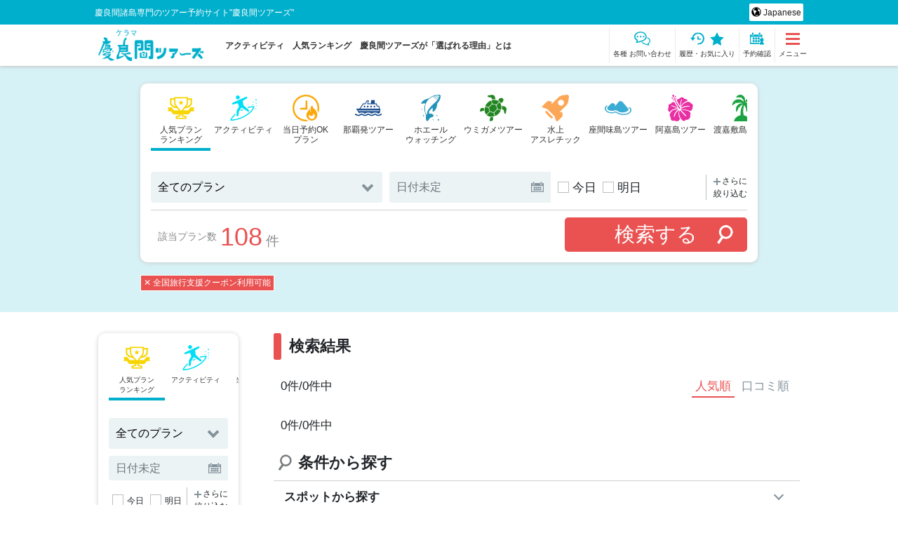

--- FILE ---
content_type: text/html; charset=UTF-8
request_url: https://keramatour.world-tours.jp/plan_particular/travel-coupon
body_size: 29196
content:
<!DOCTYPE html>
<html dir="ltr" lang="ja" prefix="og: https://ogp.me/ns#">
<head>
<meta charset="utf-8">
<meta http-equiv="X-UA-Compatible" content="IE=edge,chrome=1">
<meta name="viewport" content="width=device-width, initial-scale=1">
<script async src='https://www.googleoptimize.com/optimize.js?id=OPT-N3SJ6X3'></script><title>全国旅行支援クーポン利用可能 - 慶良間ツアーズ</title>
<!-- All in One SEO 4.9.3 - aioseo.com -->
<meta name="robots" content="max-image-preview:large" />
<link rel="canonical" href="https://keramatour.world-tours.jp/plan_particular/travel-coupon" />
<meta name="generator" content="All in One SEO (AIOSEO) 4.9.3" />
<script type="application/ld+json" class="aioseo-schema">
{"@context":"https:\/\/schema.org","@graph":[{"@type":"BreadcrumbList","@id":"https:\/\/keramatour.world-tours.jp\/plan_particular\/travel-coupon#breadcrumblist","itemListElement":[{"@type":"ListItem","@id":"https:\/\/keramatour.world-tours.jp#listItem","position":1,"name":"\u30db\u30fc\u30e0","item":"https:\/\/keramatour.world-tours.jp","nextItem":{"@type":"ListItem","@id":"https:\/\/keramatour.world-tours.jp\/plan_particular\/travel-coupon#listItem","name":"\u5168\u56fd\u65c5\u884c\u652f\u63f4\u30af\u30fc\u30dd\u30f3\u5229\u7528\u53ef\u80fd"}},{"@type":"ListItem","@id":"https:\/\/keramatour.world-tours.jp\/plan_particular\/travel-coupon#listItem","position":2,"name":"\u5168\u56fd\u65c5\u884c\u652f\u63f4\u30af\u30fc\u30dd\u30f3\u5229\u7528\u53ef\u80fd","previousItem":{"@type":"ListItem","@id":"https:\/\/keramatour.world-tours.jp#listItem","name":"\u30db\u30fc\u30e0"}}]},{"@type":"CollectionPage","@id":"https:\/\/keramatour.world-tours.jp\/plan_particular\/travel-coupon#collectionpage","url":"https:\/\/keramatour.world-tours.jp\/plan_particular\/travel-coupon","name":"\u5168\u56fd\u65c5\u884c\u652f\u63f4\u30af\u30fc\u30dd\u30f3\u5229\u7528\u53ef\u80fd - \u6176\u826f\u9593\u30c4\u30a2\u30fc\u30ba","inLanguage":"ja","isPartOf":{"@id":"https:\/\/keramatour.world-tours.jp\/#website"},"breadcrumb":{"@id":"https:\/\/keramatour.world-tours.jp\/plan_particular\/travel-coupon#breadcrumblist"}},{"@type":"Organization","@id":"https:\/\/keramatour.world-tours.jp\/#organization","name":"\u6176\u826f\u9593\u30c4\u30a2\u30fc\u30ba","description":"\u6176\u826f\u9593\u8af8\u5cf6\u5c02\u9580\u306e\u30c4\u30a2\u30fc\u4e88\u7d04\u30b5\u30a4\u30c8\"\u6176\u826f\u9593\u30c4\u30a2\u30fc\u30ba\"","url":"https:\/\/keramatour.world-tours.jp\/","logo":{"@type":"ImageObject","url":"https:\/\/keramatour.world-tours.jp\/wp-content\/uploads\/2021\/04\/cropped-logo.png","@id":"https:\/\/keramatour.world-tours.jp\/plan_particular\/travel-coupon\/#organizationLogo","width":238,"height":71},"image":{"@id":"https:\/\/keramatour.world-tours.jp\/plan_particular\/travel-coupon\/#organizationLogo"}},{"@type":"WebSite","@id":"https:\/\/keramatour.world-tours.jp\/#website","url":"https:\/\/keramatour.world-tours.jp\/","name":"\u6176\u826f\u9593\u30c4\u30a2\u30fc\u30ba","description":"\u6176\u826f\u9593\u8af8\u5cf6\u5c02\u9580\u306e\u30c4\u30a2\u30fc\u4e88\u7d04\u30b5\u30a4\u30c8\"\u6176\u826f\u9593\u30c4\u30a2\u30fc\u30ba\"","inLanguage":"ja","publisher":{"@id":"https:\/\/keramatour.world-tours.jp\/#organization"}}]}
</script>
<!-- All in One SEO -->
<link rel='dns-prefetch' href='//static.addtoany.com' />
<link rel="alternate" type="application/rss+xml" title="慶良間ツアーズ &raquo; フィード" href="https://keramatour.world-tours.jp/feed" />
<link rel="alternate" type="application/rss+xml" title="慶良間ツアーズ &raquo; コメントフィード" href="https://keramatour.world-tours.jp/comments/feed" />
<link rel="alternate" type="application/rss+xml" title="慶良間ツアーズ &raquo; 全国旅行支援クーポン利用可能 こだわり条件 のフィード" href="https://keramatour.world-tours.jp/plan_particular/travel-coupon/feed" />
<style id='wp-img-auto-sizes-contain-inline-css' type='text/css'>
img:is([sizes=auto i],[sizes^="auto," i]){contain-intrinsic-size:3000px 1500px}
/*# sourceURL=wp-img-auto-sizes-contain-inline-css */
</style>
<style id='wp-emoji-styles-inline-css' type='text/css'>
img.wp-smiley, img.emoji {
display: inline !important;
border: none !important;
box-shadow: none !important;
height: 1em !important;
width: 1em !important;
margin: 0 0.07em !important;
vertical-align: -0.1em !important;
background: none !important;
padding: 0 !important;
}
/*# sourceURL=wp-emoji-styles-inline-css */
</style>
<style id='classic-theme-styles-inline-css' type='text/css'>
/*! This file is auto-generated */
.wp-block-button__link{color:#fff;background-color:#32373c;border-radius:9999px;box-shadow:none;text-decoration:none;padding:calc(.667em + 2px) calc(1.333em + 2px);font-size:1.125em}.wp-block-file__button{background:#32373c;color:#fff;text-decoration:none}
/*# sourceURL=/wp-includes/css/classic-themes.min.css */
</style>
<link rel='stylesheet' id='pgs_style-css' href='https://keramatour.world-tours.jp/wp-content/plugins/post-grab-shortcode//pgs_style.css?ver=6.9' type='text/css' media='all' />
<link rel='stylesheet' id='trp-language-switcher-style-css' href='https://keramatour.world-tours.jp/wp-content/plugins/translatepress-multilingual/assets/css/trp-language-switcher.css?ver=3.0.7' type='text/css' media='all' />
<link rel='stylesheet' id='normalize-css' href='https://keramatour.world-tours.jp/wp-content/themes/tours-shisa/assets/css/normalize.css?ver=1.0.0' type='text/css' media='all' />
<link rel='stylesheet' id='bootstrap-css' href='https://keramatour.world-tours.jp/wp-content/themes/tours-shisa/assets/vendor/bootstrap-4.5.0-dist/css/bootstrap.min.css?ver=1.0.0' type='text/css' media='all' />
<link rel='stylesheet' id='bootstrap-datepicker-css' href='https://keramatour.world-tours.jp/wp-content/themes/tours-shisa/assets/vendor/bootstrap-datepicker-master-dist/css/bootstrap-datepicker.min.css?ver=1.0.0' type='text/css' media='all' />
<link rel='stylesheet' id='slick-css' href='https://keramatour.world-tours.jp/wp-content/themes/tours-shisa/assets/vendor/slick/slick.css?ver=6.9' type='text/css' media='all' />
<link rel='stylesheet' id='slick-theme-css' href='https://keramatour.world-tours.jp/wp-content/themes/tours-shisa/assets/vendor/slick/slick-theme.css?ver=6.9' type='text/css' media='all' />
<link rel='stylesheet' id='mainstyle-css' href='https://keramatour.world-tours.jp/wp-content/themes/tours-shisa/assets/css/common.css?ver=1769815293' type='text/css' media='all' />
<link rel='stylesheet' id='sections-css' href='https://keramatour.world-tours.jp/wp-content/themes/tours-shisa/assets/css/sections.css?ver=1769815293' type='text/css' media='all' />
<link rel='stylesheet' id='modules-css' href='https://keramatour.world-tours.jp/wp-content/themes/tours-shisa/assets/css/modules.css?ver=1769815293' type='text/css' media='all' />
<link rel='stylesheet' id='ttsd-css' href='https://keramatour.world-tours.jp/wp-content/themes/tours-shisa/lib/shortcode-dropdown/assets/ttsd__frontend.css?ver=1.0.1' type='text/css' media='all' />
<link rel='stylesheet' id='ttsd_qa-css' href='https://keramatour.world-tours.jp/wp-content/themes/tours-shisa/lib/shortcode-dropdown_qa/assets/ttsd_qa__frontend.css?ver=1.0.1' type='text/css' media='all' />
<script type="text/javascript" id="addtoany-core-js-before">
/* <![CDATA[ */
window.a2a_config=window.a2a_config||{};a2a_config.callbacks=[];a2a_config.overlays=[];a2a_config.templates={};a2a_localize = {
Share: "共有",
Save: "ブックマーク",
Subscribe: "購読",
Email: "メール",
Bookmark: "ブックマーク",
ShowAll: "すべて表示する",
ShowLess: "小さく表示する",
FindServices: "サービスを探す",
FindAnyServiceToAddTo: "追加するサービスを今すぐ探す",
PoweredBy: "Powered by",
ShareViaEmail: "メールでシェアする",
SubscribeViaEmail: "メールで購読する",
BookmarkInYourBrowser: "ブラウザにブックマーク",
BookmarkInstructions: "このページをブックマークするには、 Ctrl+D または \u2318+D を押下。",
AddToYourFavorites: "お気に入りに追加",
SendFromWebOrProgram: "任意のメールアドレスまたはメールプログラムから送信",
EmailProgram: "メールプログラム",
More: "詳細&#8230;",
ThanksForSharing: "共有ありがとうございます !",
ThanksForFollowing: "フォローありがとうございます !"
};
//# sourceURL=addtoany-core-js-before
/* ]]> */
</script>
<script type="text/javascript" defer src="https://static.addtoany.com/menu/page.js" id="addtoany-core-js"></script>
<script type="text/javascript" src="https://keramatour.world-tours.jp/wp-includes/js/jquery/jquery.min.js?ver=3.7.1" id="jquery-core-js"></script>
<script type="text/javascript" src="https://keramatour.world-tours.jp/wp-includes/js/jquery/jquery-migrate.min.js?ver=3.4.1" id="jquery-migrate-js"></script>
<script type="text/javascript" defer src="https://keramatour.world-tours.jp/wp-content/plugins/add-to-any/addtoany.min.js?ver=1.1" id="addtoany-jquery-js"></script>
<link rel="https://api.w.org/" href="https://keramatour.world-tours.jp/wp-json/" /><link rel="EditURI" type="application/rsd+xml" title="RSD" href="https://keramatour.world-tours.jp/xmlrpc.php?rsd" />
<meta name="generator" content="WordPress 6.9" />
<script type="text/javascript">
(function(c,l,a,r,i,t,y){
c[a]=c[a]||function(){(c[a].q=c[a].q||[]).push(arguments)};t=l.createElement(r);t.async=1;
t.src="https://www.clarity.ms/tag/"+i+"?ref=wordpress";y=l.getElementsByTagName(r)[0];y.parentNode.insertBefore(t,y);
})(window, document, "clarity", "script", "ug0z5nia1z");
</script>
<link rel="alternate" hreflang="ja" href="https://keramatour.world-tours.jp/plan_particular/travel-coupon"/>
<link rel="alternate" hreflang="ko-KR" href="https://keramatour.world-tours.jp/ko/plan_particular/travel-coupon/"/>
<link rel="alternate" hreflang="en-US" href="https://keramatour.world-tours.jp/en/plan_particular/travel-coupon/"/>
<link rel="alternate" hreflang="zh-TW" href="https://keramatour.world-tours.jp/zh/plan_particular/travel-coupon/"/>
<link rel="alternate" hreflang="zh-CN" href="https://keramatour.world-tours.jp/zh_cn/plan_particular/travel-coupon/"/>
<link rel="alternate" hreflang="ko" href="https://keramatour.world-tours.jp/ko/plan_particular/travel-coupon/"/>
<link rel="alternate" hreflang="en" href="https://keramatour.world-tours.jp/en/plan_particular/travel-coupon/"/>
<link rel="alternate" hreflang="zh" href="https://keramatour.world-tours.jp/zh/plan_particular/travel-coupon/"/>
<meta name="robots" content="noindex" />
<link rel="icon" href="https://keramatour.world-tours.jp/wp-content/uploads/2021/04/cropped-favicon-32x32.png" sizes="32x32" />
<link rel="icon" href="https://keramatour.world-tours.jp/wp-content/uploads/2021/04/cropped-favicon-192x192.png" sizes="192x192" />
<link rel="apple-touch-icon" href="https://keramatour.world-tours.jp/wp-content/uploads/2021/04/cropped-favicon-180x180.png" />
<meta name="msapplication-TileImage" content="https://keramatour.world-tours.jp/wp-content/uploads/2021/04/cropped-favicon-270x270.png" />
<style type="text/css" id="wp-custom-css">
/* reCAPTCHA非表示 */
.grecaptcha-badge { visibility: hidden; }
.page-id-58 .grecaptcha-badge { visibility: visible; }		</style>
<!-- Google Tag Manager -->
<script>(function(w,d,s,l,i){w[l]=w[l]||[];w[l].push({'gtm.start':
new Date().getTime(),event:'gtm.js'});var f=d.getElementsByTagName(s)[0],
j=d.createElement(s),dl=l!='dataLayer'?'&l='+l:'';j.async=true;j.src=
'https://www.googletagmanager.com/gtm.js?id='+i+dl;f.parentNode.insertBefore(j,f);
})(window,document,'script','dataLayer','GTM-TXS2ZGL');</script>
<!-- End Google Tag Manager -->
<!-- Global site tag (gtag.js) - Google Analytics -->
<script async src="https://www.googletagmanager.com/gtag/js?id=G-HN05FT4D87"></script>
<script>
window.dataLayer = window.dataLayer || [];
function gtag(){dataLayer.push(arguments);}
gtag('js', new Date());
gtag('set', 'linker', {
'accept_incoming': true,
'domains': ['mikata.in']
});
gtag('config', 'G-HN05FT4D87');
</script>
<!-- Begin Mieruca Embed Code -->
<script type="text/javascript" id="mierucajs">
window.__fid = window.__fid || [];__fid.push([845015710]);
(function() {
function mieruca(){if(typeof window.__fjsld != "undefined") return; window.__fjsld = 1; var fjs = document.createElement('script'); fjs.type = 'text/javascript'; fjs.async = true; fjs.id = "fjssync"; var timestamp = new Date;fjs.src = ('https:' == document.location.protocol ? 'https' : 'http') + '://hm.mieru-ca.com/service/js/mieruca-hm.js?v='+ timestamp.getTime(); var x = document.getElementsByTagName('script')[0]; x.parentNode.insertBefore(fjs, x); };
setTimeout(mieruca, 500); document.readyState != "complete" ? (window.attachEvent ? window.attachEvent("onload", mieruca) : window.addEventListener("load", mieruca, false)) : mieruca();
})();
</script>
<!-- End Mieruca Embed Code -->
<script> const current_locale = 'ja'; </script>
<style>
/* レイアウトシフト対策 */
@media screen and ( max-width: 768px ){
.main-slider,
.main-slider__list {
width: 100vw;
/* height: 56.5217391314vw; */
/* overflow: hidden; */
}
.main-slider__list img {
height: 56.5217391314vw;
object-fit: cover;
}
}
/* アイコン */
.header-navi__icon > .phone {
background: url('https://keramatour.world-tours.jp/wp-content/themes/tours-shisa/lib/factory-svg/tel-icon.php?u=1769815293') no-repeat;
background-position: center;
background-size: contain;
}
.header-navi__icon > .contact {
background: url('https://keramatour.world-tours.jp/wp-content/themes/tours-shisa/lib/factory-svg/mail-icon.php?u=1769815293') no-repeat;
background-position: center;
background-size: contain;
}
.header-navi__icon > .history {
background: url('https://keramatour.world-tours.jp/wp-content/themes/tours-shisa/lib/factory-svg/history-icon.php?u=1769815293') no-repeat;
background-position: center;
background-size: contain;
}
.header-navi__icon > .star {
background: url('https://keramatour.world-tours.jp/wp-content/themes/tours-shisa/lib/factory-svg/star-icon.php?u=1769815293') no-repeat;
background-position: center;
background-size: contain;
}
.favorite-btn::before{
background: url('https://keramatour.world-tours.jp/wp-content/themes/tours-shisa/lib/factory-svg/favorite-btn-ster.php?u=1769815293') no-repeat;
background-position: center;
background-size: contain;
}
.header-navi__icon > .mypage {
background: url('https://keramatour.world-tours.jp/wp-content/themes/tours-shisa/lib/factory-svg/calender-icon.php?u=1769815293') no-repeat;
background-position: center;
background-size: contain;
}
.toc_title::before {
background: url('https://keramatour.world-tours.jp/wp-content/themes/tours-shisa/lib/factory-svg/three-line.php?u=1769815293') no-repeat;
background-position: center;
background-size: contain;
}
.outline-btn::before {
background: url('https://keramatour.world-tours.jp/wp-content/themes/tours-shisa/lib/factory-svg/info-icon.php?u=1769815293') no-repeat;
background-position: center;
background-size: contain;
}
/* メイン背景カラー */
body {
background-color: ;
}
/* ヘッダー背景カラー */
.site-description {
background-color: #00afcc;
}
/* フッター背景 */
.footer-navi {
background-color: #ededed;
}
/* 強調カラー */
.primary-btn,
.toggle-btn span,
.toggle-btn span:hover,
.js-close-btn,
.square-icon::before,
.tag-list__item > a,
.narrow-down__btn.active:after,
.region-section__title {
background-color: #ea5252;
}
.outline-btn,
.search-of-number,
.sort-navi > .sort-btn.current,
.page-nav__item > a,
.favorite-btn, .favorite-btn.primary-btn,
.column-front-keywords__list .menu-item a,
.emphasis-tag,
input[type=checkbox]:checked + .checkbox,
.page-navi__link,
a:hover,
.page-nav__myplan div .js-tab-label.selected,
.page-nav__myplan div .js-tab-label:hover,
.widget .menu li a,
.pgs-post-data a,
.review-average,
.review-photo-gallery .slick-next:before,
.review-photo-gallery .slick-prev:before,
.more-keywords,
.narrow-down__btn.active,
.sort-navi > .sort-btn:hover,
.search-form input[type=checkbox]:checked + .checkbox,
.reserv-btn-subtext,
.content-flow_item .tour-flow__title {
color: #ea5252;
}
.outline-btn,
.sort-navi > .sort-btn.current,
.one-point__comment::after,
.favorite-btn, .favorite-btn.primary-btn,
.column-front-keywords__list .menu-item a,
.emphasis-tag,
input[type=checkbox]:checked + .checkbox, input[type=checkbox]:checked + .checkbox::after,
.page-navi__link{
border-color: #ea5252;
}
.page-navi__link.prev-navi::before,
.page-navi__link.next-navi::after{
border-bottom-color: #ea5252;
border-right-color:#ea5252;
}
.favorite-btn:hover {
color: #ea5252;
}
/* デコレーションカラー */
.plan-list-link,
.section-archive_ranking .nocrack__item:nth-of-type(n+4):nth-of-type(-n+10)::before,
.comment-form .radio input[type=radio]:checked + .radio-label:before,
.content-flow_list > li::before,
.title-line::after,
.js-review_btn,
.page-table th,
.comment-form input#submit,
.page-counter .page-number.active,
.modal-close-btn,
.section-mainslider .slick-dots li.slick-active button:before,
#pc_flow .sow-image-container::before,
#sp_flow .sow-image-container::before{
background-color: #00afcc;
}
.post-contents h2:not(.ttsd-summary) {
border-bottom: solid 6px #00afcc;
}
.page-linkBox .btn,
.comment-tag,
.page-counter .page-number,
.comment-pagination .next,
.comment-pagination .prev {
color: #00afcc;
}
.plan-price-box,
.tab-panel a.selected,
.page-table,
.page-table th, .page-table td,
.page-linkBox .btn,
.comment-tag,
.page-counter .page-number,
.comment-pagination .next,
.comment-pagination .prev {
border-color: #00afcc;
}
/* デコレーションカラー２ */
.search-area,
.accordion-content,
.tour-column,
.bg_decoration_color_2,
#slide-menu,
.section-activity_detail #related-plan-box,
.section-surface_plan #related-plan-box,
.customer-satisfaction-desc,
.premium-content  {
background-color: #d7f2f7;
}
#schedule-design tr{
border-bottom:0.3em solid #d7f2f7;
}
/* デコレーションカラー3 */
.tour-ranking .content-loop_slider > div::before,
.section-page_ranking .nocrack__item:nth-of-type(n+4):nth-of-type(-n+30)::before,
.section-page_ranking .nocrack__item_b:nth-of-type(n+4):nth-of-type(-n+30)::before,
.related-plan_ranking .nocrack__item:nth-of-type(n+4):nth-of-type(-n+10)::before {
background-color: #76bdcc;
}
/* 記事内ドロップダウンカラー */
.ttsd-wrap,
.ttsd_qa-wrap {
border: 1px solid #00afcc;
}
.ttsd-summary,
.ttsd_qa-summary {
color: #00afcc;
}
.ttsd-summary::after,
.ttsd_qa-summary::after {
border-bottom: 2px solid #00afcc;
border-right: 2px solid #00afcc;
}
.ttsd-wrap.show .ttsd-summary,
.ttsd_qa-wrap.show .ttsd_qa-summary {
border-bottom: 1px solid #00afcc;
}
.ttsd-detail,
.ttsd_qa-detail,
.internal-links__group {
background: #edf5f7;
}
.internal-links__title {
background: #00afcc;
}
.down-arrow {
border-top-color: #00afcc;
}
/* プラン詳細：ツアーズ満足認定 */
.cart-upper-part .customer-satisfaction-desc {
border: 3px solid #00afcc;
background-color: #d7f2f7;
}
@media(max-width: 480px) {
.cart-upper-part .customer-satisfaction-desc {
background-color: #ea5252;
border: none;
}
}
.footer-text{
border-bottom-color: #00afcc;
}
</style>
<style id='global-styles-inline-css' type='text/css'>
:root{--wp--preset--aspect-ratio--square: 1;--wp--preset--aspect-ratio--4-3: 4/3;--wp--preset--aspect-ratio--3-4: 3/4;--wp--preset--aspect-ratio--3-2: 3/2;--wp--preset--aspect-ratio--2-3: 2/3;--wp--preset--aspect-ratio--16-9: 16/9;--wp--preset--aspect-ratio--9-16: 9/16;--wp--preset--color--black: #000000;--wp--preset--color--cyan-bluish-gray: #abb8c3;--wp--preset--color--white: #ffffff;--wp--preset--color--pale-pink: #f78da7;--wp--preset--color--vivid-red: #cf2e2e;--wp--preset--color--luminous-vivid-orange: #ff6900;--wp--preset--color--luminous-vivid-amber: #fcb900;--wp--preset--color--light-green-cyan: #7bdcb5;--wp--preset--color--vivid-green-cyan: #00d084;--wp--preset--color--pale-cyan-blue: #8ed1fc;--wp--preset--color--vivid-cyan-blue: #0693e3;--wp--preset--color--vivid-purple: #9b51e0;--wp--preset--gradient--vivid-cyan-blue-to-vivid-purple: linear-gradient(135deg,rgb(6,147,227) 0%,rgb(155,81,224) 100%);--wp--preset--gradient--light-green-cyan-to-vivid-green-cyan: linear-gradient(135deg,rgb(122,220,180) 0%,rgb(0,208,130) 100%);--wp--preset--gradient--luminous-vivid-amber-to-luminous-vivid-orange: linear-gradient(135deg,rgb(252,185,0) 0%,rgb(255,105,0) 100%);--wp--preset--gradient--luminous-vivid-orange-to-vivid-red: linear-gradient(135deg,rgb(255,105,0) 0%,rgb(207,46,46) 100%);--wp--preset--gradient--very-light-gray-to-cyan-bluish-gray: linear-gradient(135deg,rgb(238,238,238) 0%,rgb(169,184,195) 100%);--wp--preset--gradient--cool-to-warm-spectrum: linear-gradient(135deg,rgb(74,234,220) 0%,rgb(151,120,209) 20%,rgb(207,42,186) 40%,rgb(238,44,130) 60%,rgb(251,105,98) 80%,rgb(254,248,76) 100%);--wp--preset--gradient--blush-light-purple: linear-gradient(135deg,rgb(255,206,236) 0%,rgb(152,150,240) 100%);--wp--preset--gradient--blush-bordeaux: linear-gradient(135deg,rgb(254,205,165) 0%,rgb(254,45,45) 50%,rgb(107,0,62) 100%);--wp--preset--gradient--luminous-dusk: linear-gradient(135deg,rgb(255,203,112) 0%,rgb(199,81,192) 50%,rgb(65,88,208) 100%);--wp--preset--gradient--pale-ocean: linear-gradient(135deg,rgb(255,245,203) 0%,rgb(182,227,212) 50%,rgb(51,167,181) 100%);--wp--preset--gradient--electric-grass: linear-gradient(135deg,rgb(202,248,128) 0%,rgb(113,206,126) 100%);--wp--preset--gradient--midnight: linear-gradient(135deg,rgb(2,3,129) 0%,rgb(40,116,252) 100%);--wp--preset--font-size--small: 13px;--wp--preset--font-size--medium: 20px;--wp--preset--font-size--large: 36px;--wp--preset--font-size--x-large: 42px;--wp--preset--spacing--20: 0.44rem;--wp--preset--spacing--30: 0.67rem;--wp--preset--spacing--40: 1rem;--wp--preset--spacing--50: 1.5rem;--wp--preset--spacing--60: 2.25rem;--wp--preset--spacing--70: 3.38rem;--wp--preset--spacing--80: 5.06rem;--wp--preset--shadow--natural: 6px 6px 9px rgba(0, 0, 0, 0.2);--wp--preset--shadow--deep: 12px 12px 50px rgba(0, 0, 0, 0.4);--wp--preset--shadow--sharp: 6px 6px 0px rgba(0, 0, 0, 0.2);--wp--preset--shadow--outlined: 6px 6px 0px -3px rgb(255, 255, 255), 6px 6px rgb(0, 0, 0);--wp--preset--shadow--crisp: 6px 6px 0px rgb(0, 0, 0);}:where(.is-layout-flex){gap: 0.5em;}:where(.is-layout-grid){gap: 0.5em;}body .is-layout-flex{display: flex;}.is-layout-flex{flex-wrap: wrap;align-items: center;}.is-layout-flex > :is(*, div){margin: 0;}body .is-layout-grid{display: grid;}.is-layout-grid > :is(*, div){margin: 0;}:where(.wp-block-columns.is-layout-flex){gap: 2em;}:where(.wp-block-columns.is-layout-grid){gap: 2em;}:where(.wp-block-post-template.is-layout-flex){gap: 1.25em;}:where(.wp-block-post-template.is-layout-grid){gap: 1.25em;}.has-black-color{color: var(--wp--preset--color--black) !important;}.has-cyan-bluish-gray-color{color: var(--wp--preset--color--cyan-bluish-gray) !important;}.has-white-color{color: var(--wp--preset--color--white) !important;}.has-pale-pink-color{color: var(--wp--preset--color--pale-pink) !important;}.has-vivid-red-color{color: var(--wp--preset--color--vivid-red) !important;}.has-luminous-vivid-orange-color{color: var(--wp--preset--color--luminous-vivid-orange) !important;}.has-luminous-vivid-amber-color{color: var(--wp--preset--color--luminous-vivid-amber) !important;}.has-light-green-cyan-color{color: var(--wp--preset--color--light-green-cyan) !important;}.has-vivid-green-cyan-color{color: var(--wp--preset--color--vivid-green-cyan) !important;}.has-pale-cyan-blue-color{color: var(--wp--preset--color--pale-cyan-blue) !important;}.has-vivid-cyan-blue-color{color: var(--wp--preset--color--vivid-cyan-blue) !important;}.has-vivid-purple-color{color: var(--wp--preset--color--vivid-purple) !important;}.has-black-background-color{background-color: var(--wp--preset--color--black) !important;}.has-cyan-bluish-gray-background-color{background-color: var(--wp--preset--color--cyan-bluish-gray) !important;}.has-white-background-color{background-color: var(--wp--preset--color--white) !important;}.has-pale-pink-background-color{background-color: var(--wp--preset--color--pale-pink) !important;}.has-vivid-red-background-color{background-color: var(--wp--preset--color--vivid-red) !important;}.has-luminous-vivid-orange-background-color{background-color: var(--wp--preset--color--luminous-vivid-orange) !important;}.has-luminous-vivid-amber-background-color{background-color: var(--wp--preset--color--luminous-vivid-amber) !important;}.has-light-green-cyan-background-color{background-color: var(--wp--preset--color--light-green-cyan) !important;}.has-vivid-green-cyan-background-color{background-color: var(--wp--preset--color--vivid-green-cyan) !important;}.has-pale-cyan-blue-background-color{background-color: var(--wp--preset--color--pale-cyan-blue) !important;}.has-vivid-cyan-blue-background-color{background-color: var(--wp--preset--color--vivid-cyan-blue) !important;}.has-vivid-purple-background-color{background-color: var(--wp--preset--color--vivid-purple) !important;}.has-black-border-color{border-color: var(--wp--preset--color--black) !important;}.has-cyan-bluish-gray-border-color{border-color: var(--wp--preset--color--cyan-bluish-gray) !important;}.has-white-border-color{border-color: var(--wp--preset--color--white) !important;}.has-pale-pink-border-color{border-color: var(--wp--preset--color--pale-pink) !important;}.has-vivid-red-border-color{border-color: var(--wp--preset--color--vivid-red) !important;}.has-luminous-vivid-orange-border-color{border-color: var(--wp--preset--color--luminous-vivid-orange) !important;}.has-luminous-vivid-amber-border-color{border-color: var(--wp--preset--color--luminous-vivid-amber) !important;}.has-light-green-cyan-border-color{border-color: var(--wp--preset--color--light-green-cyan) !important;}.has-vivid-green-cyan-border-color{border-color: var(--wp--preset--color--vivid-green-cyan) !important;}.has-pale-cyan-blue-border-color{border-color: var(--wp--preset--color--pale-cyan-blue) !important;}.has-vivid-cyan-blue-border-color{border-color: var(--wp--preset--color--vivid-cyan-blue) !important;}.has-vivid-purple-border-color{border-color: var(--wp--preset--color--vivid-purple) !important;}.has-vivid-cyan-blue-to-vivid-purple-gradient-background{background: var(--wp--preset--gradient--vivid-cyan-blue-to-vivid-purple) !important;}.has-light-green-cyan-to-vivid-green-cyan-gradient-background{background: var(--wp--preset--gradient--light-green-cyan-to-vivid-green-cyan) !important;}.has-luminous-vivid-amber-to-luminous-vivid-orange-gradient-background{background: var(--wp--preset--gradient--luminous-vivid-amber-to-luminous-vivid-orange) !important;}.has-luminous-vivid-orange-to-vivid-red-gradient-background{background: var(--wp--preset--gradient--luminous-vivid-orange-to-vivid-red) !important;}.has-very-light-gray-to-cyan-bluish-gray-gradient-background{background: var(--wp--preset--gradient--very-light-gray-to-cyan-bluish-gray) !important;}.has-cool-to-warm-spectrum-gradient-background{background: var(--wp--preset--gradient--cool-to-warm-spectrum) !important;}.has-blush-light-purple-gradient-background{background: var(--wp--preset--gradient--blush-light-purple) !important;}.has-blush-bordeaux-gradient-background{background: var(--wp--preset--gradient--blush-bordeaux) !important;}.has-luminous-dusk-gradient-background{background: var(--wp--preset--gradient--luminous-dusk) !important;}.has-pale-ocean-gradient-background{background: var(--wp--preset--gradient--pale-ocean) !important;}.has-electric-grass-gradient-background{background: var(--wp--preset--gradient--electric-grass) !important;}.has-midnight-gradient-background{background: var(--wp--preset--gradient--midnight) !important;}.has-small-font-size{font-size: var(--wp--preset--font-size--small) !important;}.has-medium-font-size{font-size: var(--wp--preset--font-size--medium) !important;}.has-large-font-size{font-size: var(--wp--preset--font-size--large) !important;}.has-x-large-font-size{font-size: var(--wp--preset--font-size--x-large) !important;}
/*# sourceURL=global-styles-inline-css */
</style>
<link rel='stylesheet' id='sow-image-default-8b5b6f678277-2352-css' href='https://keramatour.world-tours.jp/wp-content/uploads/siteorigin-widgets/sow-image-default-8b5b6f678277-2352.css?ver=6.9' type='text/css' media='all' />
<link rel='stylesheet' id='sow-headline-default-b91036d0a7c7-2352-css' href='https://keramatour.world-tours.jp/wp-content/uploads/siteorigin-widgets/sow-headline-default-b91036d0a7c7-2352.css?ver=6.9' type='text/css' media='all' />
<link rel='stylesheet' id='sow-image-default-113ccd71f3e6-2352-css' href='https://keramatour.world-tours.jp/wp-content/uploads/siteorigin-widgets/sow-image-default-113ccd71f3e6-2352.css?ver=6.9' type='text/css' media='all' />
<link rel='stylesheet' id='sow-image-default-e4c2d9f6c920-2352-css' href='https://keramatour.world-tours.jp/wp-content/uploads/siteorigin-widgets/sow-image-default-e4c2d9f6c920-2352.css?ver=6.9' type='text/css' media='all' />
<link rel='stylesheet' id='sow-google-font-noto sans jp-css' href='https://fonts.googleapis.com/css?family=Noto+Sans+JP%3A500%2C700&#038;ver=6.9' type='text/css' media='all' />
<link rel='stylesheet' id='sow-headline-default-65f412705229-2352-css' href='https://keramatour.world-tours.jp/wp-content/uploads/siteorigin-widgets/sow-headline-default-65f412705229-2352.css?ver=6.9' type='text/css' media='all' />
<link rel='stylesheet' id='siteorigin-panels-front-css' href='https://keramatour.world-tours.jp/wp-content/plugins/siteorigin-panels/css/front-flex.min.css?ver=2.33.5' type='text/css' media='all' />
</head>
<body class="archive tax-plan_particular term-travel-coupon term-84 wp-custom-logo wp-theme-tours-shisa translatepress-ja">
<!-- Google Tag Manager (noscript) -->
<noscript><iframe src="https://www.googletagmanager.com/ns.html?id=GTM-TXS2ZGL"
height="0" width="0" style="display:none;visibility:hidden"></iframe></noscript>
<!-- End Google Tag Manager (noscript)a --><script type="application/ld+json">  {
"@context": "https://schema.org",
"@type": "BreadcrumbList",
"itemListElement": [
{
"@type": "ListItem",
"position": 1,
"name": "慶良間ツアーズ",
"item": "https://keramatour.world-tours.jp"
},  {
"@type": "ListItem",
"position": 2,
"name": "こだわり条件： <span>全国旅行支援クーポン利用可能</span>",
"item": "https://keramatour.world-tours.jp/plan"
}
]
}</script><section class="section-header js-fixed-header">
<header id="header">
<div class="site-description">
<div class="container">
<p class="header-title">慶良間諸島専門のツアー予約サイト&quot;慶良間ツアーズ&quot;</p>
<div class="trp_language_switcher_shortcode">
<div class="trp-language-switcher trp-language-switcher-container" data-no-translation >
<div class="trp-ls-shortcode-current-language">
<a href="#" class="trp-ls-shortcode-disabled-language trp-ls-disabled-language" title="Japanese" onclick="event.preventDefault()">
Japanese		</a>
</div>
<div class="trp-ls-shortcode-language">
<a href="#" class="trp-ls-shortcode-disabled-language trp-ls-disabled-language"  title="Japanese" onclick="event.preventDefault()">
Japanese		</a>
<a href="https://keramatour.world-tours.jp/ko/plan_particular/travel-coupon/" title="Korean">
Korean        </a>
<a href="https://keramatour.world-tours.jp/en/plan_particular/travel-coupon/" title="English">
English        </a>
<a href="https://keramatour.world-tours.jp/zh/plan_particular/travel-coupon/" title="Chinese (Taiwan)">
Chinese (Taiwan)        </a>
<a href="https://keramatour.world-tours.jp/zh_cn/plan_particular/travel-coupon/" title="Chinese (China)">
Chinese (China)        </a>
</div>
<script type="application/javascript">
// need to have the same with set from JS on both divs. Otherwise it can push stuff around in HTML
var trp_ls_shortcodes = document.querySelectorAll('.trp_language_switcher_shortcode .trp-language-switcher');
if ( trp_ls_shortcodes.length > 0) {
// get the last language switcher added
var trp_el = trp_ls_shortcodes[trp_ls_shortcodes.length - 1];
var trp_shortcode_language_item = trp_el.querySelector( '.trp-ls-shortcode-language' )
// set width
var trp_ls_shortcode_width                                               = trp_shortcode_language_item.offsetWidth + 16;
trp_shortcode_language_item.style.width                                  = trp_ls_shortcode_width + 'px';
trp_el.querySelector( '.trp-ls-shortcode-current-language' ).style.width = trp_ls_shortcode_width + 'px';
// We're putting this on display: none after we have its width.
trp_shortcode_language_item.style.display = 'none';
}
</script>
</div>
</div>      </div>
</div>
<div class="header-inner">
<div class="container">
<div class="header-content">
<div class="header-logo">
<a href="https://keramatour.world-tours.jp">
<img src="https://keramatour.world-tours.jp/wp-content/uploads/2021/04/cropped-logo.png" alt="慶良間ツアーズ" class=""></a>
</div>
<div class="header-navi__pc"><ul class="header-navi__pc__list"><li id="menu-item-19" class="menu-item menu-item-type-post_type menu-item-object-page current_page_parent menu-item-19"><a href="https://keramatour.world-tours.jp/home">アクティビティ</a></li>
<li id="menu-item-23" class="menu-item menu-item-type-post_type menu-item-object-page menu-item-23"><a href="https://keramatour.world-tours.jp/ranking">人気ランキング</a></li>
<li id="menu-item-20" class="menu-item menu-item-type-post_type menu-item-object-page menu-item-20"><a href="https://keramatour.world-tours.jp/visitor">慶良間ツアーズが「選ばれる理由」とは</a></li>
</ul></div>          <div class="header-menu">
<nav class="header-navi">
<ul class="header-navi__list">
<li class="header-navi__item">
<a href="https://keramatour.world-tours.jp/select-contact" class="header-navi__link">
<div class="header-navi__icon">
<span class="icon contact"></span>
</div>
<span class="header-navi__text">各種 お問い合わせ</span>
</a>
</li>
<li class="header-navi__item">
<a href="https://keramatour.world-tours.jp/myplan" class="header-navi__link">
<div class="header-navi__icon">
<span class="icon history"></span>
<span class="icon star"></span>
</div>
<span class="header-navi__text">履歴・お気に入り</span>
</a>
</li>
<li class="header-navi__item">
<a href="https://mikata.in/okinawa-tour/subscribers/confirm?_ga=2.46435239.1886334525.1620178156-1155958128.1620178156" class="header-navi__link">
<div class="header-navi__icon">
<span class="icon mypage"></span>
</div>
<span class="header-navi__text">予約確認</span>
</a>
</li>
<li class="header-navi__item">
<a class="header-navi__link js-burger-open noscroll" href="#">
<div class="toggle-btn">
<span></span>
<span></span>
<span></span>
</div>
<span class="header-navi__text">メニュー</span>
</a>
</li>
</ul>
</nav>
</div>
</div>
</div><!-- .container -->
</div>
</header>
</section>
<section class="section-search_form">
<div class="search-area">
<div class="container">
<form id="main_search" method="get" action="https://keramatour.world-tours.jp" class="search-form js-search-genre-wrap js-ajax-search-wrap">
<div id="main_search_tab" class="js-tab-wrap js-narrow-down-wrap">
<div class="tabs-scroll"><ul class="tabs-list main-search__list">      <li class="tab-panel">
<a class="tab-famous-plan-ranking js-tab-label noscroll " data-slug="famous-plan-ranking" href="#narmAaG_5">
<img src="https://keramatour.world-tours.jp/wp-content/uploads/2022/02/7debb66b23a9589f7fe2f241d9b3dcc4.png" alt="人気プラン{br}ランキング" width="50" height="30">
<span class="tab-name">人気プラン<br>ランキング</span>
</a>
</li>      <li class="tab-panel">
<a class="tab-activity js-tab-label noscroll " data-slug="activity" href="#narmAaG_4">
<img src="https://keramatour.world-tours.jp/wp-content/uploads/2021/04/912a904a82580fc11092019c8f22f8dc.png" alt="アクティビティ" width="50" height="30">
<span class="tab-name">アクティビティ</span>
</a>
</li>      <li class="tab-panel">
<a class="tab-same_day_reservation js-tab-label noscroll " data-slug="same_day_reservation" href="#narmAaG_6">
<img src="https://keramatour.world-tours.jp/wp-content/uploads/2021/04/1396304931038584a951b3633be8e2da.png" alt="当日予約OK{br}プラン" width="50" height="30">
<span class="tab-name">当日予約OK<br>プラン</span>
</a>
</li>      <li class="tab-panel">
<a class="tab-naha-departure js-tab-label noscroll " data-slug="naha-departure" href="#narmAaG_86">
<img src="https://keramatour.world-tours.jp/wp-content/uploads/2022/12/cc0afc2407f8bf64fe38b1c87e7e3bad.webp" alt="那覇発ツアー" width="50" height="30">
<span class="tab-name">那覇発ツアー</span>
</a>
</li>      <li class="tab-panel">
<a class="tab-whale-watching js-tab-label noscroll " data-slug="whale-watching" href="#narmAaG_95">
<img src="https://keramatour.world-tours.jp/wp-content/uploads/2023/10/4c018fecacd4c7af134ab207bc21a963.png" alt="ホエール{br}ウォッチング" width="50" height="30">
<span class="tab-name">ホエール<br>ウォッチング</span>
</a>
</li>      <li class="tab-panel">
<a class="tab-sea-turtle-tour js-tab-label noscroll " data-slug="sea-turtle-tour" href="#narmAaG_96">
<img src="https://keramatour.world-tours.jp/wp-content/uploads/2023/10/5ee4b776a29684b60bbd5df726203dc1.png" alt="ウミガメツアー" width="50" height="30">
<span class="tab-name">ウミガメツアー</span>
</a>
</li>      <li class="tab-panel">
<a class="tab-water-adventure-tour js-tab-label noscroll " data-slug="water-adventure-tour" href="#narmAaG_97">
<img src="https://keramatour.world-tours.jp/wp-content/uploads/2023/10/f8c1b0f2b61f9597fd61a5acb1337bba.png" alt="水上{br}アスレチック" width="50" height="30">
<span class="tab-name">水上<br>アスレチック</span>
</a>
</li>      <li class="tab-panel">
<a class="tab-zamami-island js-tab-label noscroll " data-slug="zamami-island" href="#narmAaG_62">
<img src="https://keramatour.world-tours.jp/wp-content/uploads/2021/06/bf1dfc6068ad925d5999fc087d3d00d9.png" alt="座間味島ツアー" width="50" height="30">
<span class="tab-name">座間味島ツアー</span>
</a>
</li>      <li class="tab-panel">
<a class="tab-aka-island js-tab-label noscroll " data-slug="aka-island" href="#narmAaG_63">
<img src="https://keramatour.world-tours.jp/wp-content/uploads/2021/06/fa7ab036cb991bf8091964f374dfaddd.png" alt="阿嘉島ツアー" width="50" height="30">
<span class="tab-name">阿嘉島ツアー</span>
</a>
</li>      <li class="tab-panel">
<a class="tab-tokashiki-island js-tab-label noscroll " data-slug="tokashiki-island" href="#narmAaG_64">
<img src="https://keramatour.world-tours.jp/wp-content/uploads/2021/06/7a1950685ddfe51ce352017d13eb6edc.png" alt="渡嘉敷島ツアー" width="50" height="30">
<span class="tab-name">渡嘉敷島ツアー</span>
</a>
</li>      <li class="tab-panel">
<a class="tab-dronephotography js-tab-label noscroll " data-slug="dronephotography" href="#narmAaG_120">
<img src="https://keramatour.world-tours.jp/wp-content/uploads/2025/05/008a15bbdae060bec303267e40bc87e2.png" alt="ドローン撮影付きツアー" width="50" height="30">
<span class="tab-name">ドローン撮影付きツアー</span>
</a>
</li>      <li class="tab-panel">
<a class="tab-%e3%83%99%e3%83%93%e3%83%bc%e3%82%b7%e3%83%83%e3%82%bf%e3%83%bc js-tab-label noscroll " data-slug="%e3%83%99%e3%83%93%e3%83%bc%e3%82%b7%e3%83%83%e3%82%bf%e3%83%bc" href="#narmAaG_92">
<img src="https://keramatour.world-tours.jp/wp-content/uploads/2023/06/fbcc5aea787b3cd9980d00af8e9d80c2.png" alt="ベビーシッター" width="50" height="30">
<span class="tab-name">ベビーシッター</span>
</a>
</li></ul></div>
<div class="panel">
<div class="panel-inner">
<div class="select-box js-tab-target " id="narmAaG_5">
<select data-name="plan_genre" class="js-search-genre-select">
<option value="famous-plan-ranking">
<span>全てのプラン</span>
</option>        <optgroup label=""></optgroup>
</select>
</div><!-- .select-box -->      <div class="select-box js-tab-target d-none" id="narmAaG_4">
<select data-name="plan_genre" class="js-search-genre-select">
<option value="activity">
<span>全てのプラン</span>
</option>          <option value="whalewatching" >
<span>ホエールウォッチング</span>
</option>          <option value="snorkel" >
<span>シュノーケリング</span>
</option>          <option value="diving" >
<span>ダイビング</span>
</option>          <option value="sup" >
<span>SUP（スタンドアップパドル）</span>
</option>          <option value="kayak" >
<span>カヌー（カヤック）</span>
</option>          <option value="marine-sports" >
<span>マリンスポーツ</span>
</option>          <option value="parasailing" >
<span>パラセーリング</span>
</option>          <option value="chibishi" >
<span>チービシ諸島（慶伊瀬島）ツアー</span>
</option>          <option value="fishing" >
<span>釣り</span>
</option>          <option value="walking" >
<span>散策ツアー</span>
</option>          <option value="charter-tour" >
<span>ボートチャーターツアー</span>
</option>          <option value="night-tour" >
<span>ナイトツアー</span>
</option>          <option value="starry-sky-photo-tour" >
<span>星空フォトツアー</span>
</option>          <option value="morning" >
<span>早朝ツアー</span>
</option>          <option value="sunset" >
<span>サンセットツアー</span>
</option>          <option value="sea-bathing" >
<span>海水浴</span>
</option>          <option value="glass-boat" >
<span>グラスボート</span>
</option>          <option value="sabani" >
<span>サバニ体験</span>
</option>          <option value="%e3%82%b5%e3%82%a4%e3%82%af%e3%83%ab%e3%83%84%e3%82%a2%e3%83%bc" >
<span>サイクルツアー</span>
</option>          <option value="kickboard-rental" >
<span>キックボードレンタル</span>
</option>          <option value="photo" >
<span>フォトツアー</span>
</option>          <option value="group-travel" >
<span>団体グループ旅行</span>
</option>          <option value="sup-kayak" >
<span>座間味島のSUP・シーカヤックツアー</span>
</option>        <optgroup label=""></optgroup>
</select>
</div><!-- .select-box -->      <div class="select-box js-tab-target d-none" id="narmAaG_6">
<select data-name="plan_genre" class="js-search-genre-select">
<option value="same_day_reservation">
<span>全てのプラン</span>
</option>        <optgroup label=""></optgroup>
</select>
</div><!-- .select-box -->      <div class="select-box js-tab-target d-none" id="narmAaG_113">
<select data-name="plan_genre" class="js-search-genre-select">
<option value="fun-diving">
<span>全てのプラン</span>
</option>        <optgroup label=""></optgroup>
</select>
</div><!-- .select-box -->      <div class="select-box js-tab-target d-none" id="narmAaG_86">
<select data-name="plan_genre" class="js-search-genre-select">
<option value="naha-departure">
<span>全てのプラン</span>
</option>        <optgroup label=""></optgroup>
</select>
</div><!-- .select-box -->      <div class="select-box js-tab-target d-none" id="narmAaG_125">
<select data-name="plan_genre" class="js-search-genre-select">
<option value="naha-diving">
<span>全てのプラン</span>
</option>        <optgroup label=""></optgroup>
</select>
</div><!-- .select-box -->      <div class="select-box js-tab-target d-none" id="narmAaG_95">
<select data-name="plan_genre" class="js-search-genre-select">
<option value="whale-watching">
<span>全てのプラン</span>
</option>        <optgroup label=""></optgroup>
</select>
</div><!-- .select-box -->      <div class="select-box js-tab-target d-none" id="narmAaG_96">
<select data-name="plan_genre" class="js-search-genre-select">
<option value="sea-turtle-tour">
<span>全てのプラン</span>
</option>        <optgroup label=""></optgroup>
</select>
</div><!-- .select-box -->      <div class="select-box js-tab-target d-none" id="narmAaG_114">
<select data-name="plan_genre" class="js-search-genre-select">
<option value="manta-ray-tour">
<span>全てのプラン</span>
</option>        <optgroup label=""></optgroup>
</select>
</div><!-- .select-box -->      <div class="select-box js-tab-target d-none" id="narmAaG_97">
<select data-name="plan_genre" class="js-search-genre-select">
<option value="water-adventure-tour">
<span>全てのプラン</span>
</option>        <optgroup label=""></optgroup>
</select>
</div><!-- .select-box -->      <div class="select-box js-tab-target d-none" id="narmAaG_62">
<select data-name="plan_genre" class="js-search-genre-select">
<option value="zamami-island">
<span>全てのプラン</span>
</option>        <optgroup label=""></optgroup>
</select>
</div><!-- .select-box -->      <div class="select-box js-tab-target d-none" id="narmAaG_63">
<select data-name="plan_genre" class="js-search-genre-select">
<option value="aka-island">
<span>全てのプラン</span>
</option>        <optgroup label=""></optgroup>
</select>
</div><!-- .select-box -->      <div class="select-box js-tab-target d-none" id="narmAaG_64">
<select data-name="plan_genre" class="js-search-genre-select">
<option value="tokashiki-island">
<span>全てのプラン</span>
</option>          <option value="hanari-island" >
<span>ハナリ島ツアー</span>
</option>        <optgroup label=""></optgroup>
</select>
</div><!-- .select-box -->      <div class="select-box js-tab-target d-none" id="narmAaG_120">
<select data-name="plan_genre" class="js-search-genre-select">
<option value="dronephotography">
<span>全てのプラン</span>
</option>        <optgroup label=""></optgroup>
</select>
</div><!-- .select-box -->      <div class="select-box js-tab-target d-none" id="narmAaG_92">
<select data-name="plan_genre" class="js-search-genre-select">
<option value="%e3%83%99%e3%83%93%e3%83%bc%e3%82%b7%e3%83%83%e3%82%bf%e3%83%bc">
<span>全てのプラン</span>
</option>        <optgroup label=""></optgroup>
</select>
</div><!-- .select-box -->
<div class="more-select">
<div class="calender">
<div id="datepicker-wrap" style="position:relative">
<div id="datepicker-input" class="datepicker-input input-group date">
<input name="plan_date" class="form-control" type="text" placeholder="日付未定" value="">
<span class="input-group-addon"><i class="input-calender-icon"></i></span>
</div>
</div>
</div><!-- .calender -->
<ul class="condition-checkbox__list search-selectbox">
<li class="condition-checkbox__item">
<input type="checkbox" name="plan_today" value="1" id="today_narmAaG" class="js-ajax-search-query" >
<label for="today_narmAaG" class="checkbox">今日</label>
</li>
<li class="condition-checkbox__item">
<input type="checkbox" name="plan_tomorrow" value="1" id="tomorrow_narmAaG" class="js-ajax-search-query" >
<label for="tomorrow_narmAaG" class="checkbox">明日</label>
</li>
</ul>
<div class="narrow-down">
<span class="narrow-down__btn js-narrow-down__btn">さらに<br>絞り込む</span>
</div><!-- .narrow-down -->
</div><!-- .more-select -->
</div><!-- .panel-inner -->
</div><!-- .panel -->
<div class="narrow-down__contents js-narrow-down__contents" style="display: none;">
<dl>      <dt class="accordion-title">スポットから探す</dt>
<dd class="accordion-content">
<ul class="condition-checkbox__list">        <li class="condition-checkbox__item">
<input type="checkbox" name="plan_spot[]" value="zamami-island" id="term_id_narmAaG_57" class="js-ajax-search-query" >
<label for="term_id_narmAaG_57" class="checkbox">座間味島</label>
</li>        <li class="condition-checkbox__item">
<input type="checkbox" name="plan_spot[]" value="aka-island" id="term_id_narmAaG_58" class="js-ajax-search-query" >
<label for="term_id_narmAaG_58" class="checkbox">阿嘉島</label>
</li>        <li class="condition-checkbox__item">
<input type="checkbox" name="plan_spot[]" value="tokashiki-island" id="term_id_narmAaG_59" class="js-ajax-search-query" >
<label for="term_id_narmAaG_59" class="checkbox">渡嘉敷島</label>
</li>        <li class="condition-checkbox__item">
<input type="checkbox" name="plan_spot[]" value="naganu-island" id="term_id_narmAaG_60" class="js-ajax-search-query" >
<label for="term_id_narmAaG_60" class="checkbox">ナガンヌ島</label>
</li>        <li class="condition-checkbox__item">
<input type="checkbox" name="plan_spot[]" value="%e3%82%af%e3%82%a8%e3%83%95%e5%b3%b6" id="term_id_narmAaG_77" class="js-ajax-search-query" >
<label for="term_id_narmAaG_77" class="checkbox">クエフ島</label>
</li>        <li class="condition-checkbox__item">
<input type="checkbox" name="plan_spot[]" value="%e7%a5%9e%e5%b1%b1%e5%b3%b6" id="term_id_narmAaG_78" class="js-ajax-search-query" >
<label for="term_id_narmAaG_78" class="checkbox">神山島</label>
</li>        <li class="condition-checkbox__item">
<input type="checkbox" name="plan_spot[]" value="%e5%84%80%e5%bf%97%e5%b8%83%e5%b3%b6" id="term_id_narmAaG_79" class="js-ajax-search-query" >
<label for="term_id_narmAaG_79" class="checkbox">儀志布島</label>
</li>        <li class="condition-checkbox__item">
<input type="checkbox" name="plan_spot[]" value="%e9%bb%92%e5%b3%b6" id="term_id_narmAaG_80" class="js-ajax-search-query" >
<label for="term_id_narmAaG_80" class="checkbox">黒島</label>
</li>        <li class="condition-checkbox__item">
<input type="checkbox" name="plan_spot[]" value="%e5%89%8d%e5%b3%b6" id="term_id_narmAaG_81" class="js-ajax-search-query" >
<label for="term_id_narmAaG_81" class="checkbox">前島</label>
</li>        <li class="condition-checkbox__item">
<input type="checkbox" name="plan_spot[]" value="chibishi" id="term_id_narmAaG_108" class="js-ajax-search-query" >
<label for="term_id_narmAaG_108" class="checkbox">チービシ諸島（慶伊瀬島）</label>
</li>        </ul>
</dd>      <dt class="accordion-title">見れるものから探す</dt>
<dd class="accordion-content">
<ul class="condition-checkbox__list">        <li class="condition-checkbox__item">
<input type="checkbox" name="plan_watching[]" value="turtle" id="term_id_narmAaG_14" class="js-ajax-search-query" >
<label for="term_id_narmAaG_14" class="checkbox">ウミガメ</label>
</li>        <li class="condition-checkbox__item">
<input type="checkbox" name="plan_watching[]" value="manta" id="term_id_narmAaG_15" class="js-ajax-search-query" >
<label for="term_id_narmAaG_15" class="checkbox">マンタ</label>
</li>        <li class="condition-checkbox__item">
<input type="checkbox" name="plan_watching[]" value="whale" id="term_id_narmAaG_16" class="js-ajax-search-query" >
<label for="term_id_narmAaG_16" class="checkbox">クジラ</label>
</li>        <li class="condition-checkbox__item">
<input type="checkbox" name="plan_watching[]" value="tropical-fish" id="term_id_narmAaG_17" class="js-ajax-search-query" >
<label for="term_id_narmAaG_17" class="checkbox">熱帯魚</label>
</li>        <li class="condition-checkbox__item">
<input type="checkbox" name="plan_watching[]" value="sunrise" id="term_id_narmAaG_18" class="js-ajax-search-query" >
<label for="term_id_narmAaG_18" class="checkbox">朝陽</label>
</li>        <li class="condition-checkbox__item">
<input type="checkbox" name="plan_watching[]" value="sunset" id="term_id_narmAaG_19" class="js-ajax-search-query" >
<label for="term_id_narmAaG_19" class="checkbox">夕陽</label>
</li>        <li class="condition-checkbox__item">
<input type="checkbox" name="plan_watching[]" value="starry-sky" id="term_id_narmAaG_101" class="js-ajax-search-query" >
<label for="term_id_narmAaG_101" class="checkbox">星空</label>
</li>        </ul>
</dd>      <dt class="accordion-title">シーンから探す</dt>
<dd class="accordion-content">
<ul class="condition-checkbox__list">        <li class="condition-checkbox__item">
<input type="checkbox" name="plan_scene[]" value="couple-tour" id="term_id_narmAaG_21" class="js-ajax-search-query" >
<label for="term_id_narmAaG_21" class="checkbox">カップル</label>
</li>        <li class="condition-checkbox__item">
<input type="checkbox" name="plan_scene[]" value="family-tour" id="term_id_narmAaG_22" class="js-ajax-search-query" >
<label for="term_id_narmAaG_22" class="checkbox">ファミリー</label>
</li>        <li class="condition-checkbox__item">
<input type="checkbox" name="plan_scene[]" value="girls-tour" id="term_id_narmAaG_23" class="js-ajax-search-query" >
<label for="term_id_narmAaG_23" class="checkbox">女子旅</label>
</li>        <li class="condition-checkbox__item">
<input type="checkbox" name="plan_scene[]" value="boys-tour" id="term_id_narmAaG_24" class="js-ajax-search-query" >
<label for="term_id_narmAaG_24" class="checkbox">男旅</label>
</li>        <li class="condition-checkbox__item">
<input type="checkbox" name="plan_scene[]" value="students-tour" id="term_id_narmAaG_25" class="js-ajax-search-query" >
<label for="term_id_narmAaG_25" class="checkbox">学生旅行</label>
</li>        <li class="condition-checkbox__item">
<input type="checkbox" name="plan_scene[]" value="one-person-tour" id="term_id_narmAaG_26" class="js-ajax-search-query" >
<label for="term_id_narmAaG_26" class="checkbox">一人旅</label>
</li>        <li class="condition-checkbox__item">
<input type="checkbox" name="plan_scene[]" value="honeymoon-tour" id="term_id_narmAaG_27" class="js-ajax-search-query" >
<label for="term_id_narmAaG_27" class="checkbox">ハネムーン</label>
</li>        <li class="condition-checkbox__item">
<input type="checkbox" name="plan_scene[]" value="employees-tour" id="term_id_narmAaG_28" class="js-ajax-search-query" >
<label for="term_id_narmAaG_28" class="checkbox">社員旅行</label>
</li>        <li class="condition-checkbox__item">
<input type="checkbox" name="plan_scene[]" value="group-tour" id="term_id_narmAaG_29" class="js-ajax-search-query" >
<label for="term_id_narmAaG_29" class="checkbox">団体旅行</label>
</li>        </ul>
</dd>      <dt class="accordion-title">シーズンから探す</dt>
<dd class="accordion-content">
<ul class="condition-checkbox__list">        <li class="condition-checkbox__item">
<input type="checkbox" name="plan_season[]" value="all-season" id="term_id_narmAaG_30" class="js-ajax-search-query" >
<label for="term_id_narmAaG_30" class="checkbox">一年中</label>
</li>        <li class="condition-checkbox__item">
<input type="checkbox" name="plan_season[]" value="spring" id="term_id_narmAaG_31" class="js-ajax-search-query" >
<label for="term_id_narmAaG_31" class="checkbox">春（4月～６月）</label>
</li>        <li class="condition-checkbox__item">
<input type="checkbox" name="plan_season[]" value="summer" id="term_id_narmAaG_32" class="js-ajax-search-query" >
<label for="term_id_narmAaG_32" class="checkbox">夏（７月～９月）</label>
</li>        <li class="condition-checkbox__item">
<input type="checkbox" name="plan_season[]" value="fall" id="term_id_narmAaG_33" class="js-ajax-search-query" >
<label for="term_id_narmAaG_33" class="checkbox">秋（10月～12月）</label>
</li>        <li class="condition-checkbox__item">
<input type="checkbox" name="plan_season[]" value="winter" id="term_id_narmAaG_34" class="js-ajax-search-query" >
<label for="term_id_narmAaG_34" class="checkbox">冬（1月～3月）</label>
</li>        </ul>
</dd>      <dt class="accordion-title">時間帯から探す</dt>
<dd class="accordion-content">
<ul class="condition-checkbox__list">        <li class="condition-checkbox__item">
<input type="checkbox" name="plan_timeframe[]" value="morning" id="term_id_narmAaG_66" class="js-ajax-search-query" >
<label for="term_id_narmAaG_66" class="checkbox">早朝</label>
</li>        <li class="condition-checkbox__item">
<input type="checkbox" name="plan_timeframe[]" value="am" id="term_id_narmAaG_67" class="js-ajax-search-query" >
<label for="term_id_narmAaG_67" class="checkbox">午前</label>
</li>        <li class="condition-checkbox__item">
<input type="checkbox" name="plan_timeframe[]" value="pm" id="term_id_narmAaG_68" class="js-ajax-search-query" >
<label for="term_id_narmAaG_68" class="checkbox">午後</label>
</li>        <li class="condition-checkbox__item">
<input type="checkbox" name="plan_timeframe[]" value="oneday" id="term_id_narmAaG_69" class="js-ajax-search-query" >
<label for="term_id_narmAaG_69" class="checkbox">1日</label>
</li>        <li class="condition-checkbox__item">
<input type="checkbox" name="plan_timeframe[]" value="evening" id="term_id_narmAaG_70" class="js-ajax-search-query" >
<label for="term_id_narmAaG_70" class="checkbox">夕方</label>
</li>        <li class="condition-checkbox__item">
<input type="checkbox" name="plan_timeframe[]" value="night" id="term_id_narmAaG_71" class="js-ajax-search-query" >
<label for="term_id_narmAaG_71" class="checkbox">夜</label>
</li>        </ul>
</dd>      <dt class="accordion-title">こだわり条件から探す</dt>
<dd class="accordion-content">
<ul class="condition-checkbox__list">        <li class="condition-checkbox__item">
<input type="checkbox" name="plan_particular[]" value="previous-day-reservation" id="term_id_narmAaG_56" class="js-ajax-search-query" >
<label for="term_id_narmAaG_56" class="checkbox">前日予約OK</label>
</li>        <li class="condition-checkbox__item">
<input type="checkbox" name="plan_particular[]" value="on-the-day-reservation" id="term_id_narmAaG_52" class="js-ajax-search-query" >
<label for="term_id_narmAaG_52" class="checkbox">当日予約OK</label>
</li>        <li class="condition-checkbox__item">
<input type="checkbox" name="plan_particular[]" value="free-photo" id="term_id_narmAaG_37" class="js-ajax-search-query" >
<label for="term_id_narmAaG_37" class="checkbox">写真サービス無料</label>
</li>        <li class="condition-checkbox__item">
<input type="checkbox" name="plan_particular[]" value="pick-up-bus-service" id="term_id_narmAaG_38" class="js-ajax-search-query" >
<label for="term_id_narmAaG_38" class="checkbox">送迎あり</label>
</li>        <li class="condition-checkbox__item">
<input type="checkbox" name="plan_particular[]" value="for-beginners" id="term_id_narmAaG_36" class="js-ajax-search-query" >
<label for="term_id_narmAaG_36" class="checkbox">初心者向け</label>
</li>        <li class="condition-checkbox__item">
<input type="checkbox" name="plan_particular[]" value="not-get-wet" id="term_id_narmAaG_51" class="js-ajax-search-query" >
<label for="term_id_narmAaG_51" class="checkbox">濡れない/濡れにくい</label>
</li>        <li class="condition-checkbox__item">
<input type="checkbox" name="plan_particular[]" value="non-swimmers" id="term_id_narmAaG_43" class="js-ajax-search-query" >
<label for="term_id_narmAaG_43" class="checkbox">泳げない人向け</label>
</li>        <li class="condition-checkbox__item">
<input type="checkbox" name="plan_particular[]" value="group-ok" id="term_id_narmAaG_54" class="js-ajax-search-query" >
<label for="term_id_narmAaG_54" class="checkbox">団体・大人数OK</label>
</li>        <li class="condition-checkbox__item">
<input type="checkbox" name="plan_particular[]" value="day-trip" id="term_id_narmAaG_39" class="js-ajax-search-query" >
<label for="term_id_narmAaG_39" class="checkbox">日帰りOK</label>
</li>        <li class="condition-checkbox__item">
<input type="checkbox" name="plan_particular[]" value="rainy-day" id="term_id_narmAaG_53" class="js-ajax-search-query" >
<label for="term_id_narmAaG_53" class="checkbox">雨の日OK</label>
</li>        <li class="condition-checkbox__item">
<input type="checkbox" name="plan_particular[]" value="empty-handed" id="term_id_narmAaG_42" class="js-ajax-search-query" >
<label for="term_id_narmAaG_42" class="checkbox">手ぶらOK</label>
</li>        <li class="condition-checkbox__item">
<input type="checkbox" name="plan_particular[]" value="on-site-payment-with-credit-card" id="term_id_narmAaG_55" class="js-ajax-search-query" >
<label for="term_id_narmAaG_55" class="checkbox">現地クレジット支払いOK</label>
</li>        <li class="condition-checkbox__item">
<input type="checkbox" name="plan_particular[]" value="all-inclusive-price" id="term_id_narmAaG_40" class="js-ajax-search-query" >
<label for="term_id_narmAaG_40" class="checkbox">全部込み込み料金</label>
</li>        <li class="condition-checkbox__item">
<input type="checkbox" name="plan_particular[]" value="0-year-old-participation" id="term_id_narmAaG_44" class="js-ajax-search-query" >
<label for="term_id_narmAaG_44" class="checkbox">0歳参加OK</label>
</li>        <li class="condition-checkbox__item">
<input type="checkbox" name="plan_particular[]" value="1-year-old-participation" id="term_id_narmAaG_45" class="js-ajax-search-query" >
<label for="term_id_narmAaG_45" class="checkbox">1歳参加OK</label>
</li>        <li class="condition-checkbox__item">
<input type="checkbox" name="plan_particular[]" value="2-year-old-participation" id="term_id_narmAaG_46" class="js-ajax-search-query" >
<label for="term_id_narmAaG_46" class="checkbox">2歳参加OK</label>
</li>        <li class="condition-checkbox__item">
<input type="checkbox" name="plan_particular[]" value="3-year-old-participation" id="term_id_narmAaG_47" class="js-ajax-search-query" >
<label for="term_id_narmAaG_47" class="checkbox">3歳参加OK</label>
</li>        <li class="condition-checkbox__item">
<input type="checkbox" name="plan_particular[]" value="4-year-old-participation" id="term_id_narmAaG_48" class="js-ajax-search-query" >
<label for="term_id_narmAaG_48" class="checkbox">4歳参加OK</label>
</li>        <li class="condition-checkbox__item">
<input type="checkbox" name="plan_particular[]" value="5-year-old-participation" id="term_id_narmAaG_49" class="js-ajax-search-query" >
<label for="term_id_narmAaG_49" class="checkbox">5歳参加OK</label>
</li>        <li class="condition-checkbox__item">
<input type="checkbox" name="plan_particular[]" value="6-9-year-old-participation" id="term_id_narmAaG_50" class="js-ajax-search-query" >
<label for="term_id_narmAaG_50" class="checkbox">6～9歳参加OK</label>
</li>        <li class="condition-checkbox__item">
<input type="checkbox" name="plan_particular[]" value="senior-participation" id="term_id_narmAaG_41" class="js-ajax-search-query" >
<label for="term_id_narmAaG_41" class="checkbox">シニア参加OK</label>
</li>        <li class="condition-checkbox__item">
<input type="checkbox" name="plan_particular[]" value="english-available" id="term_id_narmAaG_107" class="js-ajax-search-query" >
<label for="term_id_narmAaG_107" class="checkbox">外国語対応（English available）</label>
</li>        </ul>
</dd>    </dl>
</div><!-- .narrow-down__contents -->
<div class="search-area__bottom">
<div class="total-box">
<span class="total-box__label">該当プラン数</span>
<span class="js-search-result-num search-of-number">0</span>件
</div>
<div class="search-area__btn">
<input type="hidden" name="post_type" value="plan">
<input type="hidden" name="plan_genre" value="" class="js-search-genre-value js-ajax-search-query">
<input type="submit" class="btn primary-btn search-btn" name="" value="検索する">
</div><!-- .search-area__btn -->
</div><!-- .search-area__bottom -->
</div><!-- #tab_wrap -->
</form>
<ul class="tag-list">            <li class="tag-list__item"><a href="https://keramatour.world-tours.jp?post_type=plan&">✕ 全国旅行支援クーポン利用可能</a></li>  </ul>
</div>
</div>
</section>
<div id="page-main">
<div class="container">
<div class="contents">
<div class="left-contents">
<div class="left-contents-inner js-left-fixed">
<section class="section-search_form_aside">
<form id="" method="get" action="https://keramatour.world-tours.jp" class="search-form js-search-genre-wrap js-ajax-search-wrap">
<div id="side-tabs" class="js-tab-wrap js-narrow-down-wrap">
<div class="tabs-scroll"><ul class="tabs-list side-search__list">      <li class="tab-panel">
<a class="tab-famous-plan-ranking js-tab-label noscroll " data-slug="famous-plan-ranking" href="#mGaarnA_5">
<img src="https://keramatour.world-tours.jp/wp-content/uploads/2022/02/7debb66b23a9589f7fe2f241d9b3dcc4.png" alt="人気プラン{br}ランキング" width="50" height="30">
<span class="tab-name">人気プラン<br>ランキング</span>
</a>
</li>      <li class="tab-panel">
<a class="tab-activity js-tab-label noscroll " data-slug="activity" href="#mGaarnA_4">
<img src="https://keramatour.world-tours.jp/wp-content/uploads/2021/04/912a904a82580fc11092019c8f22f8dc.png" alt="アクティビティ" width="50" height="30">
<span class="tab-name">アクティビティ</span>
</a>
</li>      <li class="tab-panel">
<a class="tab-same_day_reservation js-tab-label noscroll " data-slug="same_day_reservation" href="#mGaarnA_6">
<img src="https://keramatour.world-tours.jp/wp-content/uploads/2021/04/1396304931038584a951b3633be8e2da.png" alt="当日予約OK{br}プラン" width="50" height="30">
<span class="tab-name">当日予約OK<br>プラン</span>
</a>
</li>      <li class="tab-panel">
<a class="tab-naha-departure js-tab-label noscroll " data-slug="naha-departure" href="#mGaarnA_86">
<img src="https://keramatour.world-tours.jp/wp-content/uploads/2022/12/cc0afc2407f8bf64fe38b1c87e7e3bad.webp" alt="那覇発ツアー" width="50" height="30">
<span class="tab-name">那覇発ツアー</span>
</a>
</li>      <li class="tab-panel">
<a class="tab-whale-watching js-tab-label noscroll " data-slug="whale-watching" href="#mGaarnA_95">
<img src="https://keramatour.world-tours.jp/wp-content/uploads/2023/10/4c018fecacd4c7af134ab207bc21a963.png" alt="ホエール{br}ウォッチング" width="50" height="30">
<span class="tab-name">ホエール<br>ウォッチング</span>
</a>
</li>      <li class="tab-panel">
<a class="tab-sea-turtle-tour js-tab-label noscroll " data-slug="sea-turtle-tour" href="#mGaarnA_96">
<img src="https://keramatour.world-tours.jp/wp-content/uploads/2023/10/5ee4b776a29684b60bbd5df726203dc1.png" alt="ウミガメツアー" width="50" height="30">
<span class="tab-name">ウミガメツアー</span>
</a>
</li>      <li class="tab-panel">
<a class="tab-water-adventure-tour js-tab-label noscroll " data-slug="water-adventure-tour" href="#mGaarnA_97">
<img src="https://keramatour.world-tours.jp/wp-content/uploads/2023/10/f8c1b0f2b61f9597fd61a5acb1337bba.png" alt="水上{br}アスレチック" width="50" height="30">
<span class="tab-name">水上<br>アスレチック</span>
</a>
</li>      <li class="tab-panel">
<a class="tab-zamami-island js-tab-label noscroll " data-slug="zamami-island" href="#mGaarnA_62">
<img src="https://keramatour.world-tours.jp/wp-content/uploads/2021/06/bf1dfc6068ad925d5999fc087d3d00d9.png" alt="座間味島ツアー" width="50" height="30">
<span class="tab-name">座間味島ツアー</span>
</a>
</li>      <li class="tab-panel">
<a class="tab-aka-island js-tab-label noscroll " data-slug="aka-island" href="#mGaarnA_63">
<img src="https://keramatour.world-tours.jp/wp-content/uploads/2021/06/fa7ab036cb991bf8091964f374dfaddd.png" alt="阿嘉島ツアー" width="50" height="30">
<span class="tab-name">阿嘉島ツアー</span>
</a>
</li>      <li class="tab-panel">
<a class="tab-tokashiki-island js-tab-label noscroll " data-slug="tokashiki-island" href="#mGaarnA_64">
<img src="https://keramatour.world-tours.jp/wp-content/uploads/2021/06/7a1950685ddfe51ce352017d13eb6edc.png" alt="渡嘉敷島ツアー" width="50" height="30">
<span class="tab-name">渡嘉敷島ツアー</span>
</a>
</li>      <li class="tab-panel">
<a class="tab-dronephotography js-tab-label noscroll " data-slug="dronephotography" href="#mGaarnA_120">
<img src="https://keramatour.world-tours.jp/wp-content/uploads/2025/05/008a15bbdae060bec303267e40bc87e2.png" alt="ドローン撮影付きツアー" width="50" height="30">
<span class="tab-name">ドローン撮影付きツアー</span>
</a>
</li>      <li class="tab-panel">
<a class="tab-%e3%83%99%e3%83%93%e3%83%bc%e3%82%b7%e3%83%83%e3%82%bf%e3%83%bc js-tab-label noscroll " data-slug="%e3%83%99%e3%83%93%e3%83%bc%e3%82%b7%e3%83%83%e3%82%bf%e3%83%bc" href="#mGaarnA_92">
<img src="https://keramatour.world-tours.jp/wp-content/uploads/2023/06/fbcc5aea787b3cd9980d00af8e9d80c2.png" alt="ベビーシッター" width="50" height="30">
<span class="tab-name">ベビーシッター</span>
</a>
</li></ul></div>
<div class="panel">
<div class="select-box js-tab-target " id="mGaarnA_5">
<select data-name="plan_genre" class="js-search-genre-select">
<option value="famous-plan-ranking">
<span>全てのプラン</span>
</option>        <optgroup label=""></optgroup>
</select>
</div><!-- .select-box -->      <div class="select-box js-tab-target d-none" id="mGaarnA_4">
<select data-name="plan_genre" class="js-search-genre-select">
<option value="activity">
<span>全てのプラン</span>
</option>          <option value="whalewatching" >
<span>ホエールウォッチング</span>
</option>          <option value="snorkel" >
<span>シュノーケリング</span>
</option>          <option value="diving" >
<span>ダイビング</span>
</option>          <option value="sup" >
<span>SUP（スタンドアップパドル）</span>
</option>          <option value="kayak" >
<span>カヌー（カヤック）</span>
</option>          <option value="marine-sports" >
<span>マリンスポーツ</span>
</option>          <option value="parasailing" >
<span>パラセーリング</span>
</option>          <option value="chibishi" >
<span>チービシ諸島（慶伊瀬島）ツアー</span>
</option>          <option value="fishing" >
<span>釣り</span>
</option>          <option value="walking" >
<span>散策ツアー</span>
</option>          <option value="charter-tour" >
<span>ボートチャーターツアー</span>
</option>          <option value="night-tour" >
<span>ナイトツアー</span>
</option>          <option value="starry-sky-photo-tour" >
<span>星空フォトツアー</span>
</option>          <option value="morning" >
<span>早朝ツアー</span>
</option>          <option value="sunset" >
<span>サンセットツアー</span>
</option>          <option value="sea-bathing" >
<span>海水浴</span>
</option>          <option value="glass-boat" >
<span>グラスボート</span>
</option>          <option value="sabani" >
<span>サバニ体験</span>
</option>          <option value="%e3%82%b5%e3%82%a4%e3%82%af%e3%83%ab%e3%83%84%e3%82%a2%e3%83%bc" >
<span>サイクルツアー</span>
</option>          <option value="kickboard-rental" >
<span>キックボードレンタル</span>
</option>          <option value="photo" >
<span>フォトツアー</span>
</option>          <option value="group-travel" >
<span>団体グループ旅行</span>
</option>          <option value="sup-kayak" >
<span>座間味島のSUP・シーカヤックツアー</span>
</option>        <optgroup label=""></optgroup>
</select>
</div><!-- .select-box -->      <div class="select-box js-tab-target d-none" id="mGaarnA_6">
<select data-name="plan_genre" class="js-search-genre-select">
<option value="same_day_reservation">
<span>全てのプラン</span>
</option>        <optgroup label=""></optgroup>
</select>
</div><!-- .select-box -->      <div class="select-box js-tab-target d-none" id="mGaarnA_113">
<select data-name="plan_genre" class="js-search-genre-select">
<option value="fun-diving">
<span>全てのプラン</span>
</option>        <optgroup label=""></optgroup>
</select>
</div><!-- .select-box -->      <div class="select-box js-tab-target d-none" id="mGaarnA_86">
<select data-name="plan_genre" class="js-search-genre-select">
<option value="naha-departure">
<span>全てのプラン</span>
</option>        <optgroup label=""></optgroup>
</select>
</div><!-- .select-box -->      <div class="select-box js-tab-target d-none" id="mGaarnA_125">
<select data-name="plan_genre" class="js-search-genre-select">
<option value="naha-diving">
<span>全てのプラン</span>
</option>        <optgroup label=""></optgroup>
</select>
</div><!-- .select-box -->      <div class="select-box js-tab-target d-none" id="mGaarnA_95">
<select data-name="plan_genre" class="js-search-genre-select">
<option value="whale-watching">
<span>全てのプラン</span>
</option>        <optgroup label=""></optgroup>
</select>
</div><!-- .select-box -->      <div class="select-box js-tab-target d-none" id="mGaarnA_96">
<select data-name="plan_genre" class="js-search-genre-select">
<option value="sea-turtle-tour">
<span>全てのプラン</span>
</option>        <optgroup label=""></optgroup>
</select>
</div><!-- .select-box -->      <div class="select-box js-tab-target d-none" id="mGaarnA_114">
<select data-name="plan_genre" class="js-search-genre-select">
<option value="manta-ray-tour">
<span>全てのプラン</span>
</option>        <optgroup label=""></optgroup>
</select>
</div><!-- .select-box -->      <div class="select-box js-tab-target d-none" id="mGaarnA_97">
<select data-name="plan_genre" class="js-search-genre-select">
<option value="water-adventure-tour">
<span>全てのプラン</span>
</option>        <optgroup label=""></optgroup>
</select>
</div><!-- .select-box -->      <div class="select-box js-tab-target d-none" id="mGaarnA_62">
<select data-name="plan_genre" class="js-search-genre-select">
<option value="zamami-island">
<span>全てのプラン</span>
</option>        <optgroup label=""></optgroup>
</select>
</div><!-- .select-box -->      <div class="select-box js-tab-target d-none" id="mGaarnA_63">
<select data-name="plan_genre" class="js-search-genre-select">
<option value="aka-island">
<span>全てのプラン</span>
</option>        <optgroup label=""></optgroup>
</select>
</div><!-- .select-box -->      <div class="select-box js-tab-target d-none" id="mGaarnA_64">
<select data-name="plan_genre" class="js-search-genre-select">
<option value="tokashiki-island">
<span>全てのプラン</span>
</option>          <option value="hanari-island" >
<span>ハナリ島ツアー</span>
</option>        <optgroup label=""></optgroup>
</select>
</div><!-- .select-box -->      <div class="select-box js-tab-target d-none" id="mGaarnA_120">
<select data-name="plan_genre" class="js-search-genre-select">
<option value="dronephotography">
<span>全てのプラン</span>
</option>        <optgroup label=""></optgroup>
</select>
</div><!-- .select-box -->      <div class="select-box js-tab-target d-none" id="mGaarnA_92">
<select data-name="plan_genre" class="js-search-genre-select">
<option value="%e3%83%99%e3%83%93%e3%83%bc%e3%82%b7%e3%83%83%e3%82%bf%e3%83%bc">
<span>全てのプラン</span>
</option>        <optgroup label=""></optgroup>
</select>
</div><!-- .select-box -->
<div class="calender">
<div id="datepicker-wrap" style="position:relative">
<div id="datepicker-input" class="datepicker-input input-group date">
<input name="plan_date" class="form-control" type="text" placeholder="日付未定" value="">
<span class="input-group-addon"><i class="input-calender-icon"></i></span>
</div>
</div>
</div><!-- .calender -->
<div class="more-select">
<ul class="condition-checkbox__list search-selectbox">
<li class="condition-checkbox__item">
<input type="checkbox" name="plan_today" value="1" id="today_mGaarnA" class="js-ajax-search-query" >
<label for="today_mGaarnA" class="checkbox">今日</label>
</li>
<li class="condition-checkbox__item">
<input type="checkbox" name="plan_tomorrow" value="1" id="tomorrow_mGaarnA" class="js-ajax-search-query" >
<label for="tomorrow_mGaarnA" class="checkbox">明日</label>
</li>
</ul>
<div class="narrow-down">
<span class="narrow-down__btn js-narrow-down__btn">さらに<br>絞り込む</span>
</div><!-- .narrow-down -->
</div><!-- .more-select -->
</div><!-- .panel -->
<div class="narrow-down__contents js-narrow-down__contents" style="display: none;">
<dl>      <dt class="accordion-title">スポットから探す</dt>
<dd class="accordion-content">
<ul class="condition-checkbox__list">        <li class="condition-checkbox__item">
<input type="checkbox" name="plan_spot[]" value="zamami-island" id="term_id_mGaarnA_57" class="js-ajax-search-query" >
<label for="term_id_mGaarnA_57" class="checkbox">座間味島</label>
</li>        <li class="condition-checkbox__item">
<input type="checkbox" name="plan_spot[]" value="aka-island" id="term_id_mGaarnA_58" class="js-ajax-search-query" >
<label for="term_id_mGaarnA_58" class="checkbox">阿嘉島</label>
</li>        <li class="condition-checkbox__item">
<input type="checkbox" name="plan_spot[]" value="tokashiki-island" id="term_id_mGaarnA_59" class="js-ajax-search-query" >
<label for="term_id_mGaarnA_59" class="checkbox">渡嘉敷島</label>
</li>        <li class="condition-checkbox__item">
<input type="checkbox" name="plan_spot[]" value="naganu-island" id="term_id_mGaarnA_60" class="js-ajax-search-query" >
<label for="term_id_mGaarnA_60" class="checkbox">ナガンヌ島</label>
</li>        <li class="condition-checkbox__item">
<input type="checkbox" name="plan_spot[]" value="%e3%82%af%e3%82%a8%e3%83%95%e5%b3%b6" id="term_id_mGaarnA_77" class="js-ajax-search-query" >
<label for="term_id_mGaarnA_77" class="checkbox">クエフ島</label>
</li>        <li class="condition-checkbox__item">
<input type="checkbox" name="plan_spot[]" value="%e7%a5%9e%e5%b1%b1%e5%b3%b6" id="term_id_mGaarnA_78" class="js-ajax-search-query" >
<label for="term_id_mGaarnA_78" class="checkbox">神山島</label>
</li>        <li class="condition-checkbox__item">
<input type="checkbox" name="plan_spot[]" value="%e5%84%80%e5%bf%97%e5%b8%83%e5%b3%b6" id="term_id_mGaarnA_79" class="js-ajax-search-query" >
<label for="term_id_mGaarnA_79" class="checkbox">儀志布島</label>
</li>        <li class="condition-checkbox__item">
<input type="checkbox" name="plan_spot[]" value="%e9%bb%92%e5%b3%b6" id="term_id_mGaarnA_80" class="js-ajax-search-query" >
<label for="term_id_mGaarnA_80" class="checkbox">黒島</label>
</li>        <li class="condition-checkbox__item">
<input type="checkbox" name="plan_spot[]" value="%e5%89%8d%e5%b3%b6" id="term_id_mGaarnA_81" class="js-ajax-search-query" >
<label for="term_id_mGaarnA_81" class="checkbox">前島</label>
</li>        <li class="condition-checkbox__item">
<input type="checkbox" name="plan_spot[]" value="chibishi" id="term_id_mGaarnA_108" class="js-ajax-search-query" >
<label for="term_id_mGaarnA_108" class="checkbox">チービシ諸島（慶伊瀬島）</label>
</li>        </ul>
</dd>      <dt class="accordion-title">見れるものから探す</dt>
<dd class="accordion-content">
<ul class="condition-checkbox__list">        <li class="condition-checkbox__item">
<input type="checkbox" name="plan_watching[]" value="turtle" id="term_id_mGaarnA_14" class="js-ajax-search-query" >
<label for="term_id_mGaarnA_14" class="checkbox">ウミガメ</label>
</li>        <li class="condition-checkbox__item">
<input type="checkbox" name="plan_watching[]" value="manta" id="term_id_mGaarnA_15" class="js-ajax-search-query" >
<label for="term_id_mGaarnA_15" class="checkbox">マンタ</label>
</li>        <li class="condition-checkbox__item">
<input type="checkbox" name="plan_watching[]" value="whale" id="term_id_mGaarnA_16" class="js-ajax-search-query" >
<label for="term_id_mGaarnA_16" class="checkbox">クジラ</label>
</li>        <li class="condition-checkbox__item">
<input type="checkbox" name="plan_watching[]" value="tropical-fish" id="term_id_mGaarnA_17" class="js-ajax-search-query" >
<label for="term_id_mGaarnA_17" class="checkbox">熱帯魚</label>
</li>        <li class="condition-checkbox__item">
<input type="checkbox" name="plan_watching[]" value="sunrise" id="term_id_mGaarnA_18" class="js-ajax-search-query" >
<label for="term_id_mGaarnA_18" class="checkbox">朝陽</label>
</li>        <li class="condition-checkbox__item">
<input type="checkbox" name="plan_watching[]" value="sunset" id="term_id_mGaarnA_19" class="js-ajax-search-query" >
<label for="term_id_mGaarnA_19" class="checkbox">夕陽</label>
</li>        <li class="condition-checkbox__item">
<input type="checkbox" name="plan_watching[]" value="starry-sky" id="term_id_mGaarnA_101" class="js-ajax-search-query" >
<label for="term_id_mGaarnA_101" class="checkbox">星空</label>
</li>        </ul>
</dd>      <dt class="accordion-title">シーンから探す</dt>
<dd class="accordion-content">
<ul class="condition-checkbox__list">        <li class="condition-checkbox__item">
<input type="checkbox" name="plan_scene[]" value="couple-tour" id="term_id_mGaarnA_21" class="js-ajax-search-query" >
<label for="term_id_mGaarnA_21" class="checkbox">カップル</label>
</li>        <li class="condition-checkbox__item">
<input type="checkbox" name="plan_scene[]" value="family-tour" id="term_id_mGaarnA_22" class="js-ajax-search-query" >
<label for="term_id_mGaarnA_22" class="checkbox">ファミリー</label>
</li>        <li class="condition-checkbox__item">
<input type="checkbox" name="plan_scene[]" value="girls-tour" id="term_id_mGaarnA_23" class="js-ajax-search-query" >
<label for="term_id_mGaarnA_23" class="checkbox">女子旅</label>
</li>        <li class="condition-checkbox__item">
<input type="checkbox" name="plan_scene[]" value="boys-tour" id="term_id_mGaarnA_24" class="js-ajax-search-query" >
<label for="term_id_mGaarnA_24" class="checkbox">男旅</label>
</li>        <li class="condition-checkbox__item">
<input type="checkbox" name="plan_scene[]" value="students-tour" id="term_id_mGaarnA_25" class="js-ajax-search-query" >
<label for="term_id_mGaarnA_25" class="checkbox">学生旅行</label>
</li>        <li class="condition-checkbox__item">
<input type="checkbox" name="plan_scene[]" value="one-person-tour" id="term_id_mGaarnA_26" class="js-ajax-search-query" >
<label for="term_id_mGaarnA_26" class="checkbox">一人旅</label>
</li>        <li class="condition-checkbox__item">
<input type="checkbox" name="plan_scene[]" value="honeymoon-tour" id="term_id_mGaarnA_27" class="js-ajax-search-query" >
<label for="term_id_mGaarnA_27" class="checkbox">ハネムーン</label>
</li>        <li class="condition-checkbox__item">
<input type="checkbox" name="plan_scene[]" value="employees-tour" id="term_id_mGaarnA_28" class="js-ajax-search-query" >
<label for="term_id_mGaarnA_28" class="checkbox">社員旅行</label>
</li>        <li class="condition-checkbox__item">
<input type="checkbox" name="plan_scene[]" value="group-tour" id="term_id_mGaarnA_29" class="js-ajax-search-query" >
<label for="term_id_mGaarnA_29" class="checkbox">団体旅行</label>
</li>        </ul>
</dd>      <dt class="accordion-title">シーズンから探す</dt>
<dd class="accordion-content">
<ul class="condition-checkbox__list">        <li class="condition-checkbox__item">
<input type="checkbox" name="plan_season[]" value="all-season" id="term_id_mGaarnA_30" class="js-ajax-search-query" >
<label for="term_id_mGaarnA_30" class="checkbox">一年中</label>
</li>        <li class="condition-checkbox__item">
<input type="checkbox" name="plan_season[]" value="spring" id="term_id_mGaarnA_31" class="js-ajax-search-query" >
<label for="term_id_mGaarnA_31" class="checkbox">春（4月～６月）</label>
</li>        <li class="condition-checkbox__item">
<input type="checkbox" name="plan_season[]" value="summer" id="term_id_mGaarnA_32" class="js-ajax-search-query" >
<label for="term_id_mGaarnA_32" class="checkbox">夏（７月～９月）</label>
</li>        <li class="condition-checkbox__item">
<input type="checkbox" name="plan_season[]" value="fall" id="term_id_mGaarnA_33" class="js-ajax-search-query" >
<label for="term_id_mGaarnA_33" class="checkbox">秋（10月～12月）</label>
</li>        <li class="condition-checkbox__item">
<input type="checkbox" name="plan_season[]" value="winter" id="term_id_mGaarnA_34" class="js-ajax-search-query" >
<label for="term_id_mGaarnA_34" class="checkbox">冬（1月～3月）</label>
</li>        </ul>
</dd>      <dt class="accordion-title">時間帯から探す</dt>
<dd class="accordion-content">
<ul class="condition-checkbox__list">        <li class="condition-checkbox__item">
<input type="checkbox" name="plan_timeframe[]" value="morning" id="term_id_mGaarnA_66" class="js-ajax-search-query" >
<label for="term_id_mGaarnA_66" class="checkbox">早朝</label>
</li>        <li class="condition-checkbox__item">
<input type="checkbox" name="plan_timeframe[]" value="am" id="term_id_mGaarnA_67" class="js-ajax-search-query" >
<label for="term_id_mGaarnA_67" class="checkbox">午前</label>
</li>        <li class="condition-checkbox__item">
<input type="checkbox" name="plan_timeframe[]" value="pm" id="term_id_mGaarnA_68" class="js-ajax-search-query" >
<label for="term_id_mGaarnA_68" class="checkbox">午後</label>
</li>        <li class="condition-checkbox__item">
<input type="checkbox" name="plan_timeframe[]" value="oneday" id="term_id_mGaarnA_69" class="js-ajax-search-query" >
<label for="term_id_mGaarnA_69" class="checkbox">1日</label>
</li>        <li class="condition-checkbox__item">
<input type="checkbox" name="plan_timeframe[]" value="evening" id="term_id_mGaarnA_70" class="js-ajax-search-query" >
<label for="term_id_mGaarnA_70" class="checkbox">夕方</label>
</li>        <li class="condition-checkbox__item">
<input type="checkbox" name="plan_timeframe[]" value="night" id="term_id_mGaarnA_71" class="js-ajax-search-query" >
<label for="term_id_mGaarnA_71" class="checkbox">夜</label>
</li>        </ul>
</dd>      <dt class="accordion-title">こだわり条件から探す</dt>
<dd class="accordion-content">
<ul class="condition-checkbox__list">        <li class="condition-checkbox__item">
<input type="checkbox" name="plan_particular[]" value="previous-day-reservation" id="term_id_mGaarnA_56" class="js-ajax-search-query" >
<label for="term_id_mGaarnA_56" class="checkbox">前日予約OK</label>
</li>        <li class="condition-checkbox__item">
<input type="checkbox" name="plan_particular[]" value="on-the-day-reservation" id="term_id_mGaarnA_52" class="js-ajax-search-query" >
<label for="term_id_mGaarnA_52" class="checkbox">当日予約OK</label>
</li>        <li class="condition-checkbox__item">
<input type="checkbox" name="plan_particular[]" value="free-photo" id="term_id_mGaarnA_37" class="js-ajax-search-query" >
<label for="term_id_mGaarnA_37" class="checkbox">写真サービス無料</label>
</li>        <li class="condition-checkbox__item">
<input type="checkbox" name="plan_particular[]" value="pick-up-bus-service" id="term_id_mGaarnA_38" class="js-ajax-search-query" >
<label for="term_id_mGaarnA_38" class="checkbox">送迎あり</label>
</li>        <li class="condition-checkbox__item">
<input type="checkbox" name="plan_particular[]" value="for-beginners" id="term_id_mGaarnA_36" class="js-ajax-search-query" >
<label for="term_id_mGaarnA_36" class="checkbox">初心者向け</label>
</li>        <li class="condition-checkbox__item">
<input type="checkbox" name="plan_particular[]" value="not-get-wet" id="term_id_mGaarnA_51" class="js-ajax-search-query" >
<label for="term_id_mGaarnA_51" class="checkbox">濡れない/濡れにくい</label>
</li>        <li class="condition-checkbox__item">
<input type="checkbox" name="plan_particular[]" value="non-swimmers" id="term_id_mGaarnA_43" class="js-ajax-search-query" >
<label for="term_id_mGaarnA_43" class="checkbox">泳げない人向け</label>
</li>        <li class="condition-checkbox__item">
<input type="checkbox" name="plan_particular[]" value="group-ok" id="term_id_mGaarnA_54" class="js-ajax-search-query" >
<label for="term_id_mGaarnA_54" class="checkbox">団体・大人数OK</label>
</li>        <li class="condition-checkbox__item">
<input type="checkbox" name="plan_particular[]" value="day-trip" id="term_id_mGaarnA_39" class="js-ajax-search-query" >
<label for="term_id_mGaarnA_39" class="checkbox">日帰りOK</label>
</li>        <li class="condition-checkbox__item">
<input type="checkbox" name="plan_particular[]" value="rainy-day" id="term_id_mGaarnA_53" class="js-ajax-search-query" >
<label for="term_id_mGaarnA_53" class="checkbox">雨の日OK</label>
</li>        <li class="condition-checkbox__item">
<input type="checkbox" name="plan_particular[]" value="empty-handed" id="term_id_mGaarnA_42" class="js-ajax-search-query" >
<label for="term_id_mGaarnA_42" class="checkbox">手ぶらOK</label>
</li>        <li class="condition-checkbox__item">
<input type="checkbox" name="plan_particular[]" value="on-site-payment-with-credit-card" id="term_id_mGaarnA_55" class="js-ajax-search-query" >
<label for="term_id_mGaarnA_55" class="checkbox">現地クレジット支払いOK</label>
</li>        <li class="condition-checkbox__item">
<input type="checkbox" name="plan_particular[]" value="all-inclusive-price" id="term_id_mGaarnA_40" class="js-ajax-search-query" >
<label for="term_id_mGaarnA_40" class="checkbox">全部込み込み料金</label>
</li>        <li class="condition-checkbox__item">
<input type="checkbox" name="plan_particular[]" value="0-year-old-participation" id="term_id_mGaarnA_44" class="js-ajax-search-query" >
<label for="term_id_mGaarnA_44" class="checkbox">0歳参加OK</label>
</li>        <li class="condition-checkbox__item">
<input type="checkbox" name="plan_particular[]" value="1-year-old-participation" id="term_id_mGaarnA_45" class="js-ajax-search-query" >
<label for="term_id_mGaarnA_45" class="checkbox">1歳参加OK</label>
</li>        <li class="condition-checkbox__item">
<input type="checkbox" name="plan_particular[]" value="2-year-old-participation" id="term_id_mGaarnA_46" class="js-ajax-search-query" >
<label for="term_id_mGaarnA_46" class="checkbox">2歳参加OK</label>
</li>        <li class="condition-checkbox__item">
<input type="checkbox" name="plan_particular[]" value="3-year-old-participation" id="term_id_mGaarnA_47" class="js-ajax-search-query" >
<label for="term_id_mGaarnA_47" class="checkbox">3歳参加OK</label>
</li>        <li class="condition-checkbox__item">
<input type="checkbox" name="plan_particular[]" value="4-year-old-participation" id="term_id_mGaarnA_48" class="js-ajax-search-query" >
<label for="term_id_mGaarnA_48" class="checkbox">4歳参加OK</label>
</li>        <li class="condition-checkbox__item">
<input type="checkbox" name="plan_particular[]" value="5-year-old-participation" id="term_id_mGaarnA_49" class="js-ajax-search-query" >
<label for="term_id_mGaarnA_49" class="checkbox">5歳参加OK</label>
</li>        <li class="condition-checkbox__item">
<input type="checkbox" name="plan_particular[]" value="6-9-year-old-participation" id="term_id_mGaarnA_50" class="js-ajax-search-query" >
<label for="term_id_mGaarnA_50" class="checkbox">6～9歳参加OK</label>
</li>        <li class="condition-checkbox__item">
<input type="checkbox" name="plan_particular[]" value="senior-participation" id="term_id_mGaarnA_41" class="js-ajax-search-query" >
<label for="term_id_mGaarnA_41" class="checkbox">シニア参加OK</label>
</li>        <li class="condition-checkbox__item">
<input type="checkbox" name="plan_particular[]" value="english-available" id="term_id_mGaarnA_107" class="js-ajax-search-query" >
<label for="term_id_mGaarnA_107" class="checkbox">外国語対応（English available）</label>
</li>        </ul>
</dd>    </dl>
</div><!-- .narrow-down__contents -->
<div class="search-area__bottom">
<div class="total-box">
<span class="total-box__label">該当プラン数</span>
<span class="js-search-result-num search-of-number">0</span>件
</div>
<div class="search-area__btn">
<input type="hidden" name="post_type" value="plan">
<input type="hidden" name="plan_genre" value="" class="js-search-genre-value js-ajax-search-query">
<input type="submit" class="btn primary-btn search-btn" name="" value="検索する">
</div><!-- .search-area__btn -->
</div><!-- .search-area__bottom -->
</div><!-- #tab_wrap -->
</form></section>
<div class="widget"><span class="widget-title">アクティビティの種類から探す</span><div class="menu-%e3%82%b5%e3%82%a4%e3%83%89%e3%83%a1%e3%83%8b%e3%83%a5%e3%83%bc-%e3%82%a2%e3%82%af%e3%83%86%e3%82%a3%e3%83%93%e3%83%86%e3%82%a3%e3%83%aa%e3%83%b3%e3%82%af-container"><ul id="menu-%e3%82%b5%e3%82%a4%e3%83%89%e3%83%a1%e3%83%8b%e3%83%a5%e3%83%bc-%e3%82%a2%e3%82%af%e3%83%86%e3%82%a3%e3%83%93%e3%83%86%e3%82%a3%e3%83%aa%e3%83%b3%e3%82%af" class="menu"><li id="menu-item-354" class="menu-item menu-item-type-post_type menu-item-object-post menu-item-354"><a href="https://keramatour.world-tours.jp/activity/snorkeling.html">慶良間諸島シュノーケリングツアー</a></li>
<li id="menu-item-356" class="menu-item menu-item-type-post_type menu-item-object-post menu-item-356"><a href="https://keramatour.world-tours.jp/activity/diving.html">慶良間諸島（渡嘉敷島・座間味島・阿嘉島）ダイビングツアー</a></li>
<li id="menu-item-584" class="menu-item menu-item-type-post_type menu-item-object-post menu-item-584"><a href="https://keramatour.world-tours.jp/activity/sup.html">慶良間（座間味・渡嘉敷・阿嘉島）SUPツアー</a></li>
<li id="menu-item-787" class="menu-item menu-item-type-post_type menu-item-object-post menu-item-787"><a href="https://keramatour.world-tours.jp/activity/canoe.html">慶良間（座間味・渡嘉敷・阿嘉島）シーカヤックツアー</a></li>
<li id="menu-item-788" class="menu-item menu-item-type-post_type menu-item-object-post menu-item-788"><a href="https://keramatour.world-tours.jp/activity/whalewatching.html">慶良間諸島ホエールウォッチングツアー</a></li>
<li id="menu-item-814" class="menu-item menu-item-type-post_type menu-item-object-post menu-item-814"><a href="https://keramatour.world-tours.jp/activity/walking.html">慶良間諸島散策ツアー</a></li>
<li id="menu-item-837" class="menu-item menu-item-type-post_type menu-item-object-post menu-item-837"><a href="https://keramatour.world-tours.jp/popular-spot/aka-island.html">阿嘉島開催ツアー</a></li>
<li id="menu-item-871" class="menu-item menu-item-type-post_type menu-item-object-post menu-item-871"><a href="https://keramatour.world-tours.jp/popular-spot/zamami-island.html">座間味島開催ツアー</a></li>
<li id="menu-item-1215" class="menu-item menu-item-type-post_type menu-item-object-post menu-item-1215"><a href="https://keramatour.world-tours.jp/activity/parasailing.html">慶良間諸島パラセーリングツアー</a></li>
<li id="menu-item-1273" class="menu-item menu-item-type-post_type menu-item-object-post menu-item-1273"><a href="https://keramatour.world-tours.jp/scene-time/morning.html">慶良間諸島早朝（サンライズ）ツアー</a></li>
<li id="menu-item-1431" class="menu-item menu-item-type-post_type menu-item-object-post menu-item-1431"><a href="https://keramatour.world-tours.jp/activity/yoga.html">慶良間諸島ヨガ体験ツアー</a></li>
</ul></div></div><div class="widget"><span class="widget-title">人気スポットから探す</span><div class="menu-%e3%82%b5%e3%82%a4%e3%83%89%e3%83%a1%e3%83%8b%e3%83%a5%e3%83%bc%e3%80%80%e4%ba%ba%e6%b0%97%e3%82%b9%e3%83%9d%e3%83%83%e3%83%88%e3%81%8b%e3%82%89%e6%8e%a2%e3%81%99-container"><ul id="menu-%e3%82%b5%e3%82%a4%e3%83%89%e3%83%a1%e3%83%8b%e3%83%a5%e3%83%bc%e3%80%80%e4%ba%ba%e6%b0%97%e3%82%b9%e3%83%9d%e3%83%83%e3%83%88%e3%81%8b%e3%82%89%e6%8e%a2%e3%81%99" class="menu"><li id="menu-item-3891" class="menu-item menu-item-type-post_type menu-item-object-post menu-item-3891"><a href="https://keramatour.world-tours.jp/popular-spot/tokashiki-island.html">渡嘉敷島開催ツアー</a></li>
<li id="menu-item-3892" class="menu-item menu-item-type-post_type menu-item-object-post menu-item-3892"><a href="https://keramatour.world-tours.jp/popular-spot/aka-island.html">阿嘉島開催ツアー</a></li>
<li id="menu-item-3893" class="menu-item menu-item-type-post_type menu-item-object-post menu-item-3893"><a href="https://keramatour.world-tours.jp/popular-spot/zamami-island.html">座間味島開催ツアー</a></li>
</ul></div></div><div class="widget"><span class="widget-title">シーン・時間帯から探す</span><div class="menu-%e3%82%b5%e3%82%a4%e3%83%89%e3%83%a1%e3%83%8b%e3%83%a5%e3%83%bc%e3%80%80%e3%82%b7%e3%83%bc%e3%83%b3%e3%83%bb%e6%99%82%e9%96%93%e5%b8%af%e3%81%8b%e3%82%89%e6%8e%a2%e3%81%99-container"><ul id="menu-%e3%82%b5%e3%82%a4%e3%83%89%e3%83%a1%e3%83%8b%e3%83%a5%e3%83%bc%e3%80%80%e3%82%b7%e3%83%bc%e3%83%b3%e3%83%bb%e6%99%82%e9%96%93%e5%b8%af%e3%81%8b%e3%82%89%e6%8e%a2%e3%81%99" class="menu"><li id="menu-item-3889" class="menu-item menu-item-type-post_type menu-item-object-post menu-item-3889"><a href="https://keramatour.world-tours.jp/scene-time/morning.html">慶良間諸島早朝（サンライズ）ツアー</a></li>
<li id="menu-item-3890" class="menu-item menu-item-type-post_type menu-item-object-post menu-item-3890"><a href="https://keramatour.world-tours.jp/scene-time/sunset.html">慶良間諸島夕日（サンセット）ツアー</a></li>
</ul></div></div><div class="widget"><span class="widget-title">慶良間諸島関連情報</span><div class="menu-%e3%82%b5%e3%82%a4%e3%83%89%e3%83%a1%e3%83%8b%e3%83%a5%e3%83%bc%e3%80%80%e9%96%a2%e9%80%a3%e6%83%85%e5%a0%b1-container"><ul id="menu-%e3%82%b5%e3%82%a4%e3%83%89%e3%83%a1%e3%83%8b%e3%83%a5%e3%83%bc%e3%80%80%e9%96%a2%e9%80%a3%e6%83%85%e5%a0%b1" class="menu"><li id="menu-item-3894" class="menu-item menu-item-type-post_type menu-item-object-page menu-item-3894"><a href="https://keramatour.world-tours.jp/column-top">コラム一覧</a></li>
</ul></div></div><div class="widget"><a href="https://keramatour.world-tours.jp/activity/snorkeling.html"><img width="300" height="168" src="https://keramatour.world-tours.jp/wp-content/uploads/2021/05/dd1641c952513454a6363786cb8d0a9e-300x168.jpg" class="image wp-image-6996  attachment-medium size-medium" alt="慶良間シュノーケリングKV_sp" style="max-width: 100%; height: auto;" decoding="async" fetchpriority="high" srcset="https://keramatour.world-tours.jp/wp-content/uploads/2021/05/dd1641c952513454a6363786cb8d0a9e-300x168.jpg 300w, https://keramatour.world-tours.jp/wp-content/uploads/2021/05/dd1641c952513454a6363786cb8d0a9e-640x358.jpg 640w, https://keramatour.world-tours.jp/wp-content/uploads/2021/05/dd1641c952513454a6363786cb8d0a9e.jpg 750w" sizes="(max-width: 300px) 100vw, 300px" /></a></div><div class="widget"><a href="https://keramatour.world-tours.jp/activity/whalewatching.html"><img width="300" height="168" src="https://keramatour.world-tours.jp/wp-content/uploads/2023/10/5292a1abd96f383181333e2f45db8886-300x168.jpg" class="image wp-image-9083  attachment-medium size-medium" alt="spホエールウォッチングWW_KV_sp" style="max-width: 100%; height: auto;" decoding="async" srcset="https://keramatour.world-tours.jp/wp-content/uploads/2023/10/5292a1abd96f383181333e2f45db8886-300x168.jpg 300w, https://keramatour.world-tours.jp/wp-content/uploads/2023/10/5292a1abd96f383181333e2f45db8886-640x358.jpg 640w, https://keramatour.world-tours.jp/wp-content/uploads/2023/10/5292a1abd96f383181333e2f45db8886.jpg 750w" sizes="(max-width: 300px) 100vw, 300px" /></a></div><div class="widget"><a href="https://keramatour.world-tours.jp/scene-time/naha.html"><img width="300" height="168" src="https://keramatour.world-tours.jp/wp-content/uploads/2023/10/c78901000414cb5d5701621f1cea0c79-300x168.png" class="image wp-image-14080  attachment-medium size-medium" alt="那覇発慶良間KV_sp" style="max-width: 100%; height: auto;" decoding="async" srcset="https://keramatour.world-tours.jp/wp-content/uploads/2023/10/c78901000414cb5d5701621f1cea0c79-300x168.png 300w, https://keramatour.world-tours.jp/wp-content/uploads/2023/10/c78901000414cb5d5701621f1cea0c79-640x358.png 640w, https://keramatour.world-tours.jp/wp-content/uploads/2023/10/c78901000414cb5d5701621f1cea0c79-18x10.png 18w, https://keramatour.world-tours.jp/wp-content/uploads/2023/10/c78901000414cb5d5701621f1cea0c79.png 750w" sizes="(max-width: 300px) 100vw, 300px" /></a></div>        </div>
</div>
<div class="main-contents">
<script>gtag("event", "view_item_list", {
"item_list_id":"search_list",
"item_list_name":"検索結果一覧",
"items": []
});
</script>
<section class="section-index_plan">
<div id="related-plan-box" class="nocrack__wrap">
<div class="section-heading">
<h2 class="section-title square-icon"><span class="">検索結果</span></h2>    </div>
<div class='related-plan__heading'>
<div class="results-box">
<p class="total-count">0件/0件中</p><div class='sort-navi'><a class='sort-btn current' href="/plan_particular/travel-coupon?orderby=date#related-plan-box">人気順</a><a class='sort-btn' href="/plan_particular/travel-coupon?orderby=comment_count#related-plan-box">口コミ順</a></div>      </div>
</div>
<div class="section-archive_ranking">
</div>
<div class="results-box">
<p class="total-count">0件/0件中</p>
</div>
</div>
</section>
<script>
window.addEventListener('load', () =>
{
const selectItems = document.querySelectorAll('.nocrack__item a')
selectItems.forEach((items) =>
{
items.addEventListener("click", (elem) =>
{
const t = elem.target.closest('a')
const itemListName = '検索結果一覧'
const itemListId = 'search_list'
const itemName = t.querySelector('.page-heading').textContent
let itemId = itemName.match(/[（(]([a-zA-Z0-9.-]+[0-9])[)）]/)
itemId = itemId[1]
const priceNode = t.querySelector('.plan-price span')
const itemPrice = (priceNode.classList.contains('standard-price')) ?
t.querySelector('.standard-price').textContent:
t.querySelector('.mark-price strong').textContent;
gtag("event", "select_item", { 
"items": [{
"item_id": itemId, 
"item_name": itemName, 
"price": itemPrice,
"currency": "JPY", 
"quantity":1
}], 
"item_list_id": itemListId, 
"item_list_name": itemListName 
})
})
})
})
</script><section class="section-search_form_secondary">
<div class="tour-search-condition section">
<div class="section-heading">
<h2 class="section-title condition-icon"><span class="">条件から探す</span></h2>    </div>
<div class="content-search_form_secondary_inner">
<form id="tag_search" method="get" action="https://keramatour.world-tours.jp" class="">
<div id="tag_search_tab" class="">
<div class="narrow-down__contents js-narrow-down__contents">
<dl>      <dt class="accordion-title">スポットから探す</dt>
<dd class="accordion-content">
<ul class="condition-checkbox__list">        <li class="condition-checkbox__item">
<input type="checkbox" name="plan_spot[]" value="zamami-island" id="term_id_GmnaarA_57" class="js-ajax-search-query" >
<label for="term_id_GmnaarA_57" class="checkbox">座間味島</label>
</li>        <li class="condition-checkbox__item">
<input type="checkbox" name="plan_spot[]" value="aka-island" id="term_id_GmnaarA_58" class="js-ajax-search-query" >
<label for="term_id_GmnaarA_58" class="checkbox">阿嘉島</label>
</li>        <li class="condition-checkbox__item">
<input type="checkbox" name="plan_spot[]" value="tokashiki-island" id="term_id_GmnaarA_59" class="js-ajax-search-query" >
<label for="term_id_GmnaarA_59" class="checkbox">渡嘉敷島</label>
</li>        <li class="condition-checkbox__item">
<input type="checkbox" name="plan_spot[]" value="naganu-island" id="term_id_GmnaarA_60" class="js-ajax-search-query" >
<label for="term_id_GmnaarA_60" class="checkbox">ナガンヌ島</label>
</li>        <li class="condition-checkbox__item">
<input type="checkbox" name="plan_spot[]" value="%e3%82%af%e3%82%a8%e3%83%95%e5%b3%b6" id="term_id_GmnaarA_77" class="js-ajax-search-query" >
<label for="term_id_GmnaarA_77" class="checkbox">クエフ島</label>
</li>        <li class="condition-checkbox__item">
<input type="checkbox" name="plan_spot[]" value="%e7%a5%9e%e5%b1%b1%e5%b3%b6" id="term_id_GmnaarA_78" class="js-ajax-search-query" >
<label for="term_id_GmnaarA_78" class="checkbox">神山島</label>
</li>        <li class="condition-checkbox__item">
<input type="checkbox" name="plan_spot[]" value="%e5%84%80%e5%bf%97%e5%b8%83%e5%b3%b6" id="term_id_GmnaarA_79" class="js-ajax-search-query" >
<label for="term_id_GmnaarA_79" class="checkbox">儀志布島</label>
</li>        <li class="condition-checkbox__item">
<input type="checkbox" name="plan_spot[]" value="%e9%bb%92%e5%b3%b6" id="term_id_GmnaarA_80" class="js-ajax-search-query" >
<label for="term_id_GmnaarA_80" class="checkbox">黒島</label>
</li>        <li class="condition-checkbox__item">
<input type="checkbox" name="plan_spot[]" value="%e5%89%8d%e5%b3%b6" id="term_id_GmnaarA_81" class="js-ajax-search-query" >
<label for="term_id_GmnaarA_81" class="checkbox">前島</label>
</li>        <li class="condition-checkbox__item">
<input type="checkbox" name="plan_spot[]" value="chibishi" id="term_id_GmnaarA_108" class="js-ajax-search-query" >
<label for="term_id_GmnaarA_108" class="checkbox">チービシ諸島（慶伊瀬島）</label>
</li>        </ul>
</dd>      <dt class="accordion-title">見れるものから探す</dt>
<dd class="accordion-content">
<ul class="condition-checkbox__list">        <li class="condition-checkbox__item">
<input type="checkbox" name="plan_watching[]" value="turtle" id="term_id_GmnaarA_14" class="js-ajax-search-query" >
<label for="term_id_GmnaarA_14" class="checkbox">ウミガメ</label>
</li>        <li class="condition-checkbox__item">
<input type="checkbox" name="plan_watching[]" value="manta" id="term_id_GmnaarA_15" class="js-ajax-search-query" >
<label for="term_id_GmnaarA_15" class="checkbox">マンタ</label>
</li>        <li class="condition-checkbox__item">
<input type="checkbox" name="plan_watching[]" value="whale" id="term_id_GmnaarA_16" class="js-ajax-search-query" >
<label for="term_id_GmnaarA_16" class="checkbox">クジラ</label>
</li>        <li class="condition-checkbox__item">
<input type="checkbox" name="plan_watching[]" value="tropical-fish" id="term_id_GmnaarA_17" class="js-ajax-search-query" >
<label for="term_id_GmnaarA_17" class="checkbox">熱帯魚</label>
</li>        <li class="condition-checkbox__item">
<input type="checkbox" name="plan_watching[]" value="sunrise" id="term_id_GmnaarA_18" class="js-ajax-search-query" >
<label for="term_id_GmnaarA_18" class="checkbox">朝陽</label>
</li>        <li class="condition-checkbox__item">
<input type="checkbox" name="plan_watching[]" value="sunset" id="term_id_GmnaarA_19" class="js-ajax-search-query" >
<label for="term_id_GmnaarA_19" class="checkbox">夕陽</label>
</li>        <li class="condition-checkbox__item">
<input type="checkbox" name="plan_watching[]" value="starry-sky" id="term_id_GmnaarA_101" class="js-ajax-search-query" >
<label for="term_id_GmnaarA_101" class="checkbox">星空</label>
</li>        </ul>
</dd>      <dt class="accordion-title">シーンから探す</dt>
<dd class="accordion-content">
<ul class="condition-checkbox__list">        <li class="condition-checkbox__item">
<input type="checkbox" name="plan_scene[]" value="couple-tour" id="term_id_GmnaarA_21" class="js-ajax-search-query" >
<label for="term_id_GmnaarA_21" class="checkbox">カップル</label>
</li>        <li class="condition-checkbox__item">
<input type="checkbox" name="plan_scene[]" value="family-tour" id="term_id_GmnaarA_22" class="js-ajax-search-query" >
<label for="term_id_GmnaarA_22" class="checkbox">ファミリー</label>
</li>        <li class="condition-checkbox__item">
<input type="checkbox" name="plan_scene[]" value="girls-tour" id="term_id_GmnaarA_23" class="js-ajax-search-query" >
<label for="term_id_GmnaarA_23" class="checkbox">女子旅</label>
</li>        <li class="condition-checkbox__item">
<input type="checkbox" name="plan_scene[]" value="boys-tour" id="term_id_GmnaarA_24" class="js-ajax-search-query" >
<label for="term_id_GmnaarA_24" class="checkbox">男旅</label>
</li>        <li class="condition-checkbox__item">
<input type="checkbox" name="plan_scene[]" value="students-tour" id="term_id_GmnaarA_25" class="js-ajax-search-query" >
<label for="term_id_GmnaarA_25" class="checkbox">学生旅行</label>
</li>        <li class="condition-checkbox__item">
<input type="checkbox" name="plan_scene[]" value="one-person-tour" id="term_id_GmnaarA_26" class="js-ajax-search-query" >
<label for="term_id_GmnaarA_26" class="checkbox">一人旅</label>
</li>        <li class="condition-checkbox__item">
<input type="checkbox" name="plan_scene[]" value="honeymoon-tour" id="term_id_GmnaarA_27" class="js-ajax-search-query" >
<label for="term_id_GmnaarA_27" class="checkbox">ハネムーン</label>
</li>        <li class="condition-checkbox__item">
<input type="checkbox" name="plan_scene[]" value="employees-tour" id="term_id_GmnaarA_28" class="js-ajax-search-query" >
<label for="term_id_GmnaarA_28" class="checkbox">社員旅行</label>
</li>        <li class="condition-checkbox__item">
<input type="checkbox" name="plan_scene[]" value="group-tour" id="term_id_GmnaarA_29" class="js-ajax-search-query" >
<label for="term_id_GmnaarA_29" class="checkbox">団体旅行</label>
</li>        </ul>
</dd>      <dt class="accordion-title">シーズンから探す</dt>
<dd class="accordion-content">
<ul class="condition-checkbox__list">        <li class="condition-checkbox__item">
<input type="checkbox" name="plan_season[]" value="all-season" id="term_id_GmnaarA_30" class="js-ajax-search-query" >
<label for="term_id_GmnaarA_30" class="checkbox">一年中</label>
</li>        <li class="condition-checkbox__item">
<input type="checkbox" name="plan_season[]" value="spring" id="term_id_GmnaarA_31" class="js-ajax-search-query" >
<label for="term_id_GmnaarA_31" class="checkbox">春（4月～６月）</label>
</li>        <li class="condition-checkbox__item">
<input type="checkbox" name="plan_season[]" value="summer" id="term_id_GmnaarA_32" class="js-ajax-search-query" >
<label for="term_id_GmnaarA_32" class="checkbox">夏（７月～９月）</label>
</li>        <li class="condition-checkbox__item">
<input type="checkbox" name="plan_season[]" value="fall" id="term_id_GmnaarA_33" class="js-ajax-search-query" >
<label for="term_id_GmnaarA_33" class="checkbox">秋（10月～12月）</label>
</li>        <li class="condition-checkbox__item">
<input type="checkbox" name="plan_season[]" value="winter" id="term_id_GmnaarA_34" class="js-ajax-search-query" >
<label for="term_id_GmnaarA_34" class="checkbox">冬（1月～3月）</label>
</li>        </ul>
</dd>      <dt class="accordion-title">時間帯から探す</dt>
<dd class="accordion-content">
<ul class="condition-checkbox__list">        <li class="condition-checkbox__item">
<input type="checkbox" name="plan_timeframe[]" value="morning" id="term_id_GmnaarA_66" class="js-ajax-search-query" >
<label for="term_id_GmnaarA_66" class="checkbox">早朝</label>
</li>        <li class="condition-checkbox__item">
<input type="checkbox" name="plan_timeframe[]" value="am" id="term_id_GmnaarA_67" class="js-ajax-search-query" >
<label for="term_id_GmnaarA_67" class="checkbox">午前</label>
</li>        <li class="condition-checkbox__item">
<input type="checkbox" name="plan_timeframe[]" value="pm" id="term_id_GmnaarA_68" class="js-ajax-search-query" >
<label for="term_id_GmnaarA_68" class="checkbox">午後</label>
</li>        <li class="condition-checkbox__item">
<input type="checkbox" name="plan_timeframe[]" value="oneday" id="term_id_GmnaarA_69" class="js-ajax-search-query" >
<label for="term_id_GmnaarA_69" class="checkbox">1日</label>
</li>        <li class="condition-checkbox__item">
<input type="checkbox" name="plan_timeframe[]" value="evening" id="term_id_GmnaarA_70" class="js-ajax-search-query" >
<label for="term_id_GmnaarA_70" class="checkbox">夕方</label>
</li>        <li class="condition-checkbox__item">
<input type="checkbox" name="plan_timeframe[]" value="night" id="term_id_GmnaarA_71" class="js-ajax-search-query" >
<label for="term_id_GmnaarA_71" class="checkbox">夜</label>
</li>        </ul>
</dd>      <dt class="accordion-title">こだわり条件から探す</dt>
<dd class="accordion-content">
<ul class="condition-checkbox__list">        <li class="condition-checkbox__item">
<input type="checkbox" name="plan_particular[]" value="previous-day-reservation" id="term_id_GmnaarA_56" class="js-ajax-search-query" >
<label for="term_id_GmnaarA_56" class="checkbox">前日予約OK</label>
</li>        <li class="condition-checkbox__item">
<input type="checkbox" name="plan_particular[]" value="on-the-day-reservation" id="term_id_GmnaarA_52" class="js-ajax-search-query" >
<label for="term_id_GmnaarA_52" class="checkbox">当日予約OK</label>
</li>        <li class="condition-checkbox__item">
<input type="checkbox" name="plan_particular[]" value="free-photo" id="term_id_GmnaarA_37" class="js-ajax-search-query" >
<label for="term_id_GmnaarA_37" class="checkbox">写真サービス無料</label>
</li>        <li class="condition-checkbox__item">
<input type="checkbox" name="plan_particular[]" value="pick-up-bus-service" id="term_id_GmnaarA_38" class="js-ajax-search-query" >
<label for="term_id_GmnaarA_38" class="checkbox">送迎あり</label>
</li>        <li class="condition-checkbox__item">
<input type="checkbox" name="plan_particular[]" value="for-beginners" id="term_id_GmnaarA_36" class="js-ajax-search-query" >
<label for="term_id_GmnaarA_36" class="checkbox">初心者向け</label>
</li>        <li class="condition-checkbox__item">
<input type="checkbox" name="plan_particular[]" value="not-get-wet" id="term_id_GmnaarA_51" class="js-ajax-search-query" >
<label for="term_id_GmnaarA_51" class="checkbox">濡れない/濡れにくい</label>
</li>        <li class="condition-checkbox__item">
<input type="checkbox" name="plan_particular[]" value="non-swimmers" id="term_id_GmnaarA_43" class="js-ajax-search-query" >
<label for="term_id_GmnaarA_43" class="checkbox">泳げない人向け</label>
</li>        <li class="condition-checkbox__item">
<input type="checkbox" name="plan_particular[]" value="group-ok" id="term_id_GmnaarA_54" class="js-ajax-search-query" >
<label for="term_id_GmnaarA_54" class="checkbox">団体・大人数OK</label>
</li>        <li class="condition-checkbox__item">
<input type="checkbox" name="plan_particular[]" value="day-trip" id="term_id_GmnaarA_39" class="js-ajax-search-query" >
<label for="term_id_GmnaarA_39" class="checkbox">日帰りOK</label>
</li>        <li class="condition-checkbox__item">
<input type="checkbox" name="plan_particular[]" value="rainy-day" id="term_id_GmnaarA_53" class="js-ajax-search-query" >
<label for="term_id_GmnaarA_53" class="checkbox">雨の日OK</label>
</li>        <li class="condition-checkbox__item">
<input type="checkbox" name="plan_particular[]" value="empty-handed" id="term_id_GmnaarA_42" class="js-ajax-search-query" >
<label for="term_id_GmnaarA_42" class="checkbox">手ぶらOK</label>
</li>        <li class="condition-checkbox__item">
<input type="checkbox" name="plan_particular[]" value="on-site-payment-with-credit-card" id="term_id_GmnaarA_55" class="js-ajax-search-query" >
<label for="term_id_GmnaarA_55" class="checkbox">現地クレジット支払いOK</label>
</li>        <li class="condition-checkbox__item">
<input type="checkbox" name="plan_particular[]" value="all-inclusive-price" id="term_id_GmnaarA_40" class="js-ajax-search-query" >
<label for="term_id_GmnaarA_40" class="checkbox">全部込み込み料金</label>
</li>        <li class="condition-checkbox__item">
<input type="checkbox" name="plan_particular[]" value="0-year-old-participation" id="term_id_GmnaarA_44" class="js-ajax-search-query" >
<label for="term_id_GmnaarA_44" class="checkbox">0歳参加OK</label>
</li>        <li class="condition-checkbox__item">
<input type="checkbox" name="plan_particular[]" value="1-year-old-participation" id="term_id_GmnaarA_45" class="js-ajax-search-query" >
<label for="term_id_GmnaarA_45" class="checkbox">1歳参加OK</label>
</li>        <li class="condition-checkbox__item">
<input type="checkbox" name="plan_particular[]" value="2-year-old-participation" id="term_id_GmnaarA_46" class="js-ajax-search-query" >
<label for="term_id_GmnaarA_46" class="checkbox">2歳参加OK</label>
</li>        <li class="condition-checkbox__item">
<input type="checkbox" name="plan_particular[]" value="3-year-old-participation" id="term_id_GmnaarA_47" class="js-ajax-search-query" >
<label for="term_id_GmnaarA_47" class="checkbox">3歳参加OK</label>
</li>        <li class="condition-checkbox__item">
<input type="checkbox" name="plan_particular[]" value="4-year-old-participation" id="term_id_GmnaarA_48" class="js-ajax-search-query" >
<label for="term_id_GmnaarA_48" class="checkbox">4歳参加OK</label>
</li>        <li class="condition-checkbox__item">
<input type="checkbox" name="plan_particular[]" value="5-year-old-participation" id="term_id_GmnaarA_49" class="js-ajax-search-query" >
<label for="term_id_GmnaarA_49" class="checkbox">5歳参加OK</label>
</li>        <li class="condition-checkbox__item">
<input type="checkbox" name="plan_particular[]" value="6-9-year-old-participation" id="term_id_GmnaarA_50" class="js-ajax-search-query" >
<label for="term_id_GmnaarA_50" class="checkbox">6～9歳参加OK</label>
</li>        <li class="condition-checkbox__item">
<input type="checkbox" name="plan_particular[]" value="senior-participation" id="term_id_GmnaarA_41" class="js-ajax-search-query" >
<label for="term_id_GmnaarA_41" class="checkbox">シニア参加OK</label>
</li>        <li class="condition-checkbox__item">
<input type="checkbox" name="plan_particular[]" value="english-available" id="term_id_GmnaarA_107" class="js-ajax-search-query" >
<label for="term_id_GmnaarA_107" class="checkbox">外国語対応（English available）</label>
</li>        </ul>
</dd>    </dl>
</div><!-- .narrow-down__contents -->
<div class="search-area__bottom">
<div class="search-area__btn">
<input type="hidden" name="post_type" value="plan">
<input type="hidden" name="plan_genre" value="" class="js-search-genre-value js-ajax-search-query">
<input type="submit" class="btn primary-btn search-btn" name="" value="検索する">
</div><!-- .search-area__btn -->
</div><!-- .search-area__bottom -->
</div><!-- #tab_wrap -->
</form>
</div>
</div>
</section>
<section class="section-surface_column">
<div class="tour-column section">
<div class="section-heading">
<h2 class="section-title column-icon"><span class="">ツアーズコラム</span></h2><a class='btn primary-btn' href='https://keramatour.world-tours.jp/column-top'>一覧を見る</a>    </div>
<div class="content-column_inner">
<div class="def-list">
<div class="def-item">
<div class="def-thumbnail">
<a href="https://keramatour.world-tours.jp/column/private-lodging">          <img width="825" height="510" src="https://keramatour.world-tours.jp/wp-content/uploads/2025/12/33227906_m-825x510.jpg" class="attachment-post-thumbnail size-post-thumbnail wp-post-image" alt="渡嘉敷島" decoding="async" loading="lazy" srcset="https://keramatour.world-tours.jp/wp-content/uploads/2025/12/33227906_m-825x510.jpg 825w, https://keramatour.world-tours.jp/wp-content/uploads/2025/12/33227906_m-18x10.jpg 18w" sizes="auto, (max-width: 825px) 100vw, 825px" />      </a>
</div>
<div class="def-summary">
<a href="https://keramatour.world-tours.jp/column/private-lodging">
<p class="def-title">渡嘉敷島で泊まりたい民宿特集！おすすめから安い宿まで人気の宿を徹底紹介</p><div class='def-info'><div class='def-date'>2026年1月29日</div><div class='def-pv'>127</div></div>        </a>
</div>
</div>  <div class="def-item">
<div class="def-thumbnail">
<a href="https://keramatour.world-tours.jp/column/tokashiki-island">          <img width="825" height="510" src="https://keramatour.world-tours.jp/wp-content/uploads/2023/10/24457889_m-825x510.jpg" class="attachment-post-thumbnail size-post-thumbnail wp-post-image" alt="渡嘉敷" decoding="async" loading="lazy" />      </a>
</div>
<div class="def-summary">
<a href="https://keramatour.world-tours.jp/column/tokashiki-island">
<p class="def-title">渡嘉敷島観光完全ガイド！アクセス・ビーチ・絶景スポットを徹底解説</p><div class='def-info'><div class='def-date'>2026年1月15日</div><div class='def-pv'>31100</div></div>        </a>
</div>
</div>  <div class="def-item">
<div class="def-thumbnail">
<a href="https://keramatour.world-tours.jp/column/april">          <img width="825" height="510" src="https://keramatour.world-tours.jp/wp-content/uploads/2023/01/25752105_m-825x510.jpg" class="attachment-post-thumbnail size-post-thumbnail wp-post-image" alt="慶良間諸島　クマノミ" decoding="async" loading="lazy" />      </a>
</div>
<div class="def-summary">
<a href="https://keramatour.world-tours.jp/column/april">
<p class="def-title">慶良間諸島の4月の天気・服装・おすすめアクティビティをご紹介！</p><div class='def-info'><div class='def-date'>2026年1月6日</div><div class='def-pv'>3647</div></div>        </a>
</div>
</div>      </div>
</div>
</div>
</section>
<section class="section-related_information">
<div class="tour-related section">
<div class="section-heading">
<h2 class="section-title title-line"><span class="">関連情報</span></h2>    </div>
<div class="content-related_inner">
<ul class="content-related_list">
<li class="content-related_item">
<a href="https://keramatour.world-tours.jp/scene-time/naha.html" class="content-related_link" target="_blank">
<img width="750" height="420" src="https://keramatour.world-tours.jp/wp-content/uploads/2023/10/c78901000414cb5d5701621f1cea0c79.png" class="attachment-post-thumbnail size-post-thumbnail wp-post-image" alt="那覇発慶良間KV_sp" decoding="async" loading="lazy" srcset="https://keramatour.world-tours.jp/wp-content/uploads/2023/10/c78901000414cb5d5701621f1cea0c79.png 750w, https://keramatour.world-tours.jp/wp-content/uploads/2023/10/c78901000414cb5d5701621f1cea0c79-300x168.png 300w, https://keramatour.world-tours.jp/wp-content/uploads/2023/10/c78901000414cb5d5701621f1cea0c79-640x358.png 640w, https://keramatour.world-tours.jp/wp-content/uploads/2023/10/c78901000414cb5d5701621f1cea0c79-18x10.png 18w" sizes="auto, (max-width: 750px) 100vw, 750px" />              </a>
</li>
<li class="content-related_item">
<a href="https://keramatour.world-tours.jp/activity/whalewatching.html" class="content-related_link" target="_blank">
<img width="750" height="420" src="https://keramatour.world-tours.jp/wp-content/uploads/2023/10/5292a1abd96f383181333e2f45db8886.jpg" class="attachment-post-thumbnail size-post-thumbnail wp-post-image" alt="spホエールウォッチングWW_KV_sp" decoding="async" loading="lazy" srcset="https://keramatour.world-tours.jp/wp-content/uploads/2023/10/5292a1abd96f383181333e2f45db8886.jpg 750w, https://keramatour.world-tours.jp/wp-content/uploads/2023/10/5292a1abd96f383181333e2f45db8886-300x168.jpg 300w, https://keramatour.world-tours.jp/wp-content/uploads/2023/10/5292a1abd96f383181333e2f45db8886-640x358.jpg 640w" sizes="auto, (max-width: 750px) 100vw, 750px" />              </a>
</li>
<li class="content-related_item">
<a href="https://bluecavetour.world-tours.jp/" class="content-related_link" target="_blank">
<img width="640" height="360" src="https://keramatour.world-tours.jp/wp-content/uploads/2021/05/7abe9042f293c26d2f9a780599850cd2-640x360-1.webp" class="attachment-post-thumbnail size-post-thumbnail wp-post-image" alt="" decoding="async" loading="lazy" srcset="https://keramatour.world-tours.jp/wp-content/uploads/2021/05/7abe9042f293c26d2f9a780599850cd2-640x360-1.webp 640w, https://keramatour.world-tours.jp/wp-content/uploads/2021/05/7abe9042f293c26d2f9a780599850cd2-640x360-1-300x169.webp 300w" sizes="auto, (max-width: 640px) 100vw, 640px" />              </a>
</li>
<li class="content-related_item">
<a href="https://minnatour.world-tours.jp/" class="content-related_link" target="_blank">
<img width="750" height="420" src="https://keramatour.world-tours.jp/wp-content/uploads/2021/05/d23eb99a420977bf4b45ab688bf567ff.jpg" class="attachment-post-thumbnail size-post-thumbnail wp-post-image" alt="" decoding="async" loading="lazy" srcset="https://keramatour.world-tours.jp/wp-content/uploads/2021/05/d23eb99a420977bf4b45ab688bf567ff.jpg 750w, https://keramatour.world-tours.jp/wp-content/uploads/2021/05/d23eb99a420977bf4b45ab688bf567ff-300x168.jpg 300w, https://keramatour.world-tours.jp/wp-content/uploads/2021/05/d23eb99a420977bf4b45ab688bf567ff-640x358.jpg 640w" sizes="auto, (max-width: 750px) 100vw, 750px" />              </a>
</li>
<li class="content-related_item">
<a href="https://kumetour.world-tours.jp/" class="content-related_link" target="_blank">
<img width="750" height="420" src="https://keramatour.world-tours.jp/wp-content/uploads/2023/02/6c3a9ae0c502f63647c2afcd5744dbad.jpg" class="attachment-post-thumbnail size-post-thumbnail wp-post-image" alt="" decoding="async" loading="lazy" srcset="https://keramatour.world-tours.jp/wp-content/uploads/2023/02/6c3a9ae0c502f63647c2afcd5744dbad.jpg 750w, https://keramatour.world-tours.jp/wp-content/uploads/2023/02/6c3a9ae0c502f63647c2afcd5744dbad-300x168.jpg 300w, https://keramatour.world-tours.jp/wp-content/uploads/2023/02/6c3a9ae0c502f63647c2afcd5744dbad-640x358.jpg 640w" sizes="auto, (max-width: 750px) 100vw, 750px" />              </a>
</li>
<li class="content-related_item">
<a href="https://shummake-affiliate-programs.manus.space" class="content-related_link" target="_blank">
<img width="750" height="422" src="https://keramatour.world-tours.jp/wp-content/uploads/2025/10/abe849b26b7c90ed11d3c9102c0d0370.png" class="attachment-post-thumbnail size-post-thumbnail wp-post-image" alt="" decoding="async" loading="lazy" srcset="https://keramatour.world-tours.jp/wp-content/uploads/2025/10/abe849b26b7c90ed11d3c9102c0d0370.png 750w, https://keramatour.world-tours.jp/wp-content/uploads/2025/10/abe849b26b7c90ed11d3c9102c0d0370-300x169.png 300w, https://keramatour.world-tours.jp/wp-content/uploads/2025/10/abe849b26b7c90ed11d3c9102c0d0370-640x360.png 640w, https://keramatour.world-tours.jp/wp-content/uploads/2025/10/abe849b26b7c90ed11d3c9102c0d0370-18x10.png 18w" sizes="auto, (max-width: 750px) 100vw, 750px" />              </a>
</li>
</ul>
</div>
</div>
</section>
<section class="section-flow">
<div class="tour-flow section">
<div class="section-heading">
<h2 class="section-title title-line"><span class="">予約から参加の流れ</span></h2>    </div>
<div class="content-flow_inner">
<ul class="content-flow_list">
<li class="content-flow_item">
<div class="tour-flow__img"><img width="249" height="157" src="https://keramatour.world-tours.jp/wp-content/uploads/2021/04/flow01.jpg" class="attachment-post-thumbnail size-post-thumbnail wp-post-image" alt="" decoding="async" loading="lazy" /></div>
<h3 class="tour-flow__title">ツアーを探す</h3>
<p class="tour-flow__text">シーンや時間帯から参加したいツアーを探してみましょう♪</p>
</li>
<li class="content-flow_item">
<div class="tour-flow__img"><img width="249" height="157" src="https://keramatour.world-tours.jp/wp-content/uploads/2021/04/flow02.jpg" class="attachment-post-thumbnail size-post-thumbnail wp-post-image" alt="" decoding="async" loading="lazy" /></div>
<h3 class="tour-flow__title">予約プランの申し込み</h3>
<p class="tour-flow__text">申し込みたいプランを決めたら、日付と時間帯を選んで申し込み開始！</p>
</li>
<li class="content-flow_item">
<div class="tour-flow__img"><img width="249" height="157" src="https://keramatour.world-tours.jp/wp-content/uploads/2021/04/flow03.jpg" class="attachment-post-thumbnail size-post-thumbnail wp-post-image" alt="" decoding="async" loading="lazy" /></div>
<h3 class="tour-flow__title">予約確定</h3>
<p class="tour-flow__text">予約が完了すると、慶良間ツアーズから連絡がきます♪</p>
</li>
<li class="content-flow_item">
<div class="tour-flow__img"><img width="249" height="157" src="https://keramatour.world-tours.jp/wp-content/uploads/2021/04/flow04.jpg" class="attachment-post-thumbnail size-post-thumbnail wp-post-image" alt="" decoding="async" loading="lazy" /></div>
<h3 class="tour-flow__title">ツアーに参加</h3>
<p class="tour-flow__text">あとは当日参加するだけ！思いっきり楽しんじゃおう！！</p>
</li>
</ul>
</div>
</div>
</section>
</div>
</div>
</div>
</div>
<footer id="footer">
<div class="footer-slider">
<ul id="js-footerSlider" class="footer-slider__list js-footerSlider--footer">
<li class="footer-slider__item"><img width="640" height="480" src="https://keramatour.world-tours.jp/wp-content/uploads/2000/10/847774_s.jpg" class="attachment-post-thumbnail size-post-thumbnail wp-post-image" alt="ウミガメ" decoding="async" loading="lazy" srcset="https://keramatour.world-tours.jp/wp-content/uploads/2000/10/847774_s.jpg 640w, https://keramatour.world-tours.jp/wp-content/uploads/2000/10/847774_s-300x225.jpg 300w" sizes="auto, (max-width: 640px) 100vw, 640px" /></li>
<li class="footer-slider__item"><img width="640" height="480" src="https://keramatour.world-tours.jp/wp-content/uploads/2000/08/242043449_840307056650162_823088043055838036_n.jpeg" class="attachment-post-thumbnail size-post-thumbnail wp-post-image" alt="シュノーケリング" decoding="async" loading="lazy" srcset="https://keramatour.world-tours.jp/wp-content/uploads/2000/08/242043449_840307056650162_823088043055838036_n.jpeg 640w, https://keramatour.world-tours.jp/wp-content/uploads/2000/08/242043449_840307056650162_823088043055838036_n-300x225.jpeg 300w" sizes="auto, (max-width: 640px) 100vw, 640px" /></li>
<li class="footer-slider__item"><img width="825" height="510" src="https://keramatour.world-tours.jp/wp-content/uploads/2020/07/drifter317-2-825x510.jpg" class="attachment-post-thumbnail size-post-thumbnail wp-post-image" alt="カヤックde島ピクニック1日ツアー" decoding="async" loading="lazy" /></li>
<li class="footer-slider__item"><img width="825" height="510" src="https://keramatour.world-tours.jp/wp-content/uploads/2000/08/244787310_852858445395023_4367767114621089840_n-e1691633380557-825x510.jpeg" class="attachment-post-thumbnail size-post-thumbnail wp-post-image" alt="海中ブランコ" decoding="async" loading="lazy" /></li>
<li class="footer-slider__item"><img width="640" height="421" src="https://keramatour.world-tours.jp/wp-content/uploads/2024/03/4cc13b29a7c4fcc4cb7d2cf97b1cdb58-e1689901887466-640x421-1.webp" class="attachment-post-thumbnail size-post-thumbnail wp-post-image" alt="クリアSUP、女子旅" decoding="async" loading="lazy" srcset="https://keramatour.world-tours.jp/wp-content/uploads/2024/03/4cc13b29a7c4fcc4cb7d2cf97b1cdb58-e1689901887466-640x421-1.webp 640w, https://keramatour.world-tours.jp/wp-content/uploads/2024/03/4cc13b29a7c4fcc4cb7d2cf97b1cdb58-e1689901887466-640x421-1-300x197.webp 300w" sizes="auto, (max-width: 640px) 100vw, 640px" /></li>
<li class="footer-slider__item"><img width="825" height="510" src="https://keramatour.world-tours.jp/wp-content/uploads/2021/04/earth_1-e1663128646665-825x510.jpeg" class="attachment-post-thumbnail size-post-thumbnail wp-post-image" alt="慶良間諸島シュノーケリング" decoding="async" loading="lazy" /></li>
<li class="footer-slider__item"><img width="825" height="510" src="https://keramatour.world-tours.jp/wp-content/uploads/2000/01/378341926_18274528375155302_7538646318898460918_n-e1705036430247-825x510.jpeg" class="attachment-post-thumbnail size-post-thumbnail wp-post-image" alt="ジャンプ台" decoding="async" loading="lazy" /></li>
</ul>
</div>
<div class="footer-navi"><ul class="footer-navi__list"><li id="menu-item-4203" class="menu-item menu-item-type-post_type menu-item-object-page menu-item-4203"><a href="https://keramatour.world-tours.jp/visitor">慶良間ツアーズが「選ばれる理由」とは</a></li>
<li id="menu-item-48" class="menu-item menu-item-type-post_type menu-item-object-page menu-item-48"><a href="https://keramatour.world-tours.jp/faq">よくある質問＆注意事項</a></li>
<li id="menu-item-8621" class="menu-item menu-item-type-post_type menu-item-object-page menu-item-8621"><a href="https://keramatour.world-tours.jp/campaign">慶良間ツアーズ特集＆キャンペーン情報</a></li>
<li id="menu-item-2329" class="menu-item menu-item-type-post_type_archive menu-item-object-spot menu-item-2329"><a href="https://keramatour.world-tours.jp/spot">慶良間諸島の観光スポット一覧</a></li>
<li id="menu-item-49" class="menu-item menu-item-type-post_type menu-item-object-page menu-item-49"><a href="https://keramatour.world-tours.jp/administratordata">運営者情報</a></li>
<li id="menu-item-2481" class="menu-item menu-item-type-custom menu-item-object-custom menu-item-2481"><a href="https://www.shummake.com/ryokin-kokunnai/">旅行業務取扱料金表(国内旅行)</a></li>
<li id="menu-item-50" class="menu-item menu-item-type-post_type menu-item-object-page menu-item-50"><a href="https://keramatour.world-tours.jp/act_on_specified_commercial_transactions">特定商取引法に関する表記</a></li>
<li id="menu-item-51" class="menu-item menu-item-type-post_type menu-item-object-page menu-item-51"><a href="https://keramatour.world-tours.jp/policy">利用規約</a></li>
<li id="menu-item-52" class="menu-item menu-item-type-post_type menu-item-object-page menu-item-privacy-policy menu-item-52"><a rel="privacy-policy" href="https://keramatour.world-tours.jp/privacypolicy">個人情報保護方針</a></li>
<li id="menu-item-53" class="menu-item menu-item-type-post_type menu-item-object-page menu-item-53"><a href="https://keramatour.world-tours.jp/links">リンク集・掲載事業者一覧</a></li>
<li id="menu-item-4437" class="menu-item menu-item-type-post_type menu-item-object-page menu-item-4437"><a href="https://keramatour.world-tours.jp/partner-entry">掲載のご依頼について</a></li>
<li id="menu-item-13636" class="menu-item menu-item-type-custom menu-item-object-custom menu-item-13636"><a href="https://shummake-affiliate-programs.manus.space">アフィリエイトについて</a></li>
<li id="menu-item-15001" class="menu-item menu-item-type-custom menu-item-object-custom menu-item-15001"><a href="https://www.shummake.com/recruit/">採用情報</a></li>
</ul></div>  
<!-- 主要取引先の表示 -->
<section>
<div class="footer-box">
<p class="footer-text">慶良間ツアーズは数多くの団体や公的機関との<br class="sp_br">連携を通じて、地域の発展に貢献していきます。</p>
<div class="footer-company">
<div class="ocvb-item">
<div>
<div class="footer-company-logo">
<img width="900" height="220" src="https://keramatour.world-tours.jp/wp-content/uploads/2024/08/5d4ee55246573b6735422cb50343c550.webp" class="attachment-full size-full wp-post-image" alt="一般社団法人 全国旅行業協会（ANTA）&lt;br&gt;〈旅行業協会加盟〉" decoding="async" loading="lazy" srcset="https://keramatour.world-tours.jp/wp-content/uploads/2024/08/5d4ee55246573b6735422cb50343c550.webp 900w, https://keramatour.world-tours.jp/wp-content/uploads/2024/08/5d4ee55246573b6735422cb50343c550-300x73.webp 300w, https://keramatour.world-tours.jp/wp-content/uploads/2024/08/5d4ee55246573b6735422cb50343c550-640x156.webp 640w, https://keramatour.world-tours.jp/wp-content/uploads/2024/08/5d4ee55246573b6735422cb50343c550-768x188.webp 768w" sizes="auto, (max-width: 900px) 100vw, 900px" />                                                        </div>
<h2 class="companytitle">
一般社団法人 全国旅行業協会（ANTA）<br>〈旅行業協会加盟〉                          </h2>
</div>
</div>
<div class="ocvb-item">
<div>
<div class="footer-company-logo">
<img width="900" height="220" src="https://keramatour.world-tours.jp/wp-content/uploads/2024/08/42c4119e82b97f3a53929e9082ef4ae0.webp" class="attachment-full size-full wp-post-image" alt="HIS&lt;br&gt;〈大手旅行会社と提携〉" decoding="async" loading="lazy" srcset="https://keramatour.world-tours.jp/wp-content/uploads/2024/08/42c4119e82b97f3a53929e9082ef4ae0.webp 900w, https://keramatour.world-tours.jp/wp-content/uploads/2024/08/42c4119e82b97f3a53929e9082ef4ae0-300x73.webp 300w, https://keramatour.world-tours.jp/wp-content/uploads/2024/08/42c4119e82b97f3a53929e9082ef4ae0-640x156.webp 640w, https://keramatour.world-tours.jp/wp-content/uploads/2024/08/42c4119e82b97f3a53929e9082ef4ae0-768x188.webp 768w" sizes="auto, (max-width: 900px) 100vw, 900px" />                                                        </div>
<h2 class="companytitle">
HIS<br>〈大手旅行会社と提携〉                          </h2>
</div>
</div>
<div class="ocvb-item">
<div>
<div class="footer-company-logo">
<img width="900" height="220" src="https://keramatour.world-tours.jp/wp-content/uploads/2024/08/b0ecdfda877f03fc871a3d80cb5947ba.webp" class="attachment-full size-full wp-post-image" alt="海と日本プロジェクト&lt;br&gt;〈内閣府と日本財団が推進〉" decoding="async" loading="lazy" srcset="https://keramatour.world-tours.jp/wp-content/uploads/2024/08/b0ecdfda877f03fc871a3d80cb5947ba.webp 900w, https://keramatour.world-tours.jp/wp-content/uploads/2024/08/b0ecdfda877f03fc871a3d80cb5947ba-300x73.webp 300w, https://keramatour.world-tours.jp/wp-content/uploads/2024/08/b0ecdfda877f03fc871a3d80cb5947ba-640x156.webp 640w, https://keramatour.world-tours.jp/wp-content/uploads/2024/08/b0ecdfda877f03fc871a3d80cb5947ba-768x188.webp 768w" sizes="auto, (max-width: 900px) 100vw, 900px" />                                                        </div>
<h2 class="companytitle">
海と日本プロジェクト<br>〈内閣府と日本財団が推進〉                          </h2>
</div>
</div>
<div class="ocvb-item">
<div>
<div class="footer-company-logo">
<img width="900" height="220" src="https://keramatour.world-tours.jp/wp-content/uploads/2024/08/8a6a5781ccaba672502e6f225d142ea7.webp" class="attachment-full size-full wp-post-image" alt="宝塚医療大学&lt;br&gt;〈産学連携〉" decoding="async" loading="lazy" srcset="https://keramatour.world-tours.jp/wp-content/uploads/2024/08/8a6a5781ccaba672502e6f225d142ea7.webp 900w, https://keramatour.world-tours.jp/wp-content/uploads/2024/08/8a6a5781ccaba672502e6f225d142ea7-300x73.webp 300w, https://keramatour.world-tours.jp/wp-content/uploads/2024/08/8a6a5781ccaba672502e6f225d142ea7-640x156.webp 640w, https://keramatour.world-tours.jp/wp-content/uploads/2024/08/8a6a5781ccaba672502e6f225d142ea7-768x188.webp 768w" sizes="auto, (max-width: 900px) 100vw, 900px" />                                                        </div>
<h2 class="companytitle">
宝塚医療大学<br>〈産学連携〉                          </h2>
</div>
</div>
<div class="ocvb-item">
<div>
<div class="footer-company-logo">
<img width="900" height="220" src="https://keramatour.world-tours.jp/wp-content/uploads/2024/12/ca0e939beff917277a57e1f5bf145159.png" class="attachment-full size-full wp-post-image" alt="おきなわSDGsパートナー&lt;br&gt;〈SDGsの普及活動を実施〉" decoding="async" loading="lazy" srcset="https://keramatour.world-tours.jp/wp-content/uploads/2024/12/ca0e939beff917277a57e1f5bf145159.png 900w, https://keramatour.world-tours.jp/wp-content/uploads/2024/12/ca0e939beff917277a57e1f5bf145159-300x73.png 300w, https://keramatour.world-tours.jp/wp-content/uploads/2024/12/ca0e939beff917277a57e1f5bf145159-640x156.png 640w, https://keramatour.world-tours.jp/wp-content/uploads/2024/12/ca0e939beff917277a57e1f5bf145159-768x188.png 768w" sizes="auto, (max-width: 900px) 100vw, 900px" />                                                        </div>
<h2 class="companytitle">
おきなわSDGsパートナー<br>〈SDGsの普及活動を実施〉                          </h2>
</div>
</div>
<div class="ocvb-item">
<div>
<div class="footer-company-logo">
<img width="900" height="220" src="https://keramatour.world-tours.jp/wp-content/uploads/2024/08/ef9f6d1cf435dddc47f7cbf1754a9d28.webp" class="attachment-full size-full wp-post-image" alt="スカイレンタカー&lt;br&gt;〈レンタカー事業の提携〉" decoding="async" loading="lazy" srcset="https://keramatour.world-tours.jp/wp-content/uploads/2024/08/ef9f6d1cf435dddc47f7cbf1754a9d28.webp 900w, https://keramatour.world-tours.jp/wp-content/uploads/2024/08/ef9f6d1cf435dddc47f7cbf1754a9d28-300x73.webp 300w, https://keramatour.world-tours.jp/wp-content/uploads/2024/08/ef9f6d1cf435dddc47f7cbf1754a9d28-640x156.webp 640w, https://keramatour.world-tours.jp/wp-content/uploads/2024/08/ef9f6d1cf435dddc47f7cbf1754a9d28-768x188.webp 768w" sizes="auto, (max-width: 900px) 100vw, 900px" />                                                        </div>
<h2 class="companytitle">
スカイレンタカー<br>〈レンタカー事業の提携〉                          </h2>
</div>
</div>
</div>
</div>
</section>
<!-- フッターにツアーズ各サイトのリンクを挿入 -->
<div id="before-copyrights" class="footer-navi">
<div class="container">
<section class="related-tours">
<h5 class="related-tours__title">
<a class="related-tours__title__link" href="https://keramatour.world-tours.jp/site-list">
沖縄を中心に各地の旅をサポートする<br>当社運営サイトのご紹介
</a>
</h5>
<ul class="related-tours__list">
<li class="related-tours__item"><a href="https://iriomote-tour.com/" target="_blank">西表島ツアーズ</a></li>
<li class="related-tours__item"><a href="https://kohama-tour.com/" target="_blank">小浜島ツアーズ</a></li>
<li class="related-tours__item"><a href="https://ishigaki-tours.com/" target="_blank">石垣島ツアーズ</a></li>
<li class="related-tours__item"><a href="https://bluecavetour.ishigaki-tours.com/" target="_blank">石垣島 青の洞窟ツアーズ</a></li>
<li class="related-tours__item"><a href="https://snorkeling.ishigaki-tours.com/" target="_blank">石垣島シュノーケリングツアーズ</a></li>
<li class="related-tours__item"><a href="https://diving.ishigaki-tours.com/" target="_blank">石垣島ダイビングツアーズ</a></li>
<li class="related-tours__item"><a href="https://ishigaki.rentacar-tours.com/" target="_blank">石垣島レンタカーツアーズ</a></li>
<li class="related-tours__item"><a href="https://phantomislandtour.ishigaki-tours.com/" target="_blank">幻の島ツアーズ</a></li>
<li class="related-tours__item"><a href="https://yonagunitour.world-tours.jp/" target="_blank">与那国島ツアーズ</a></li>
<li class="related-tours__item"><a href="https://miyako-tour.com/" target="_blank">宮古島ツアーズ</a></li>
<li class="related-tours__item"><a href="https://snorkeling.miyako-tour.com/" target="_blank">宮古島シュノーケリングツアーズ</a></li>
<li class="related-tours__item"><a href="https://pumpkinholetour.miyako-tour.com/" target="_blank">パンプキンホールツアーズ</a></li>
<li class="related-tours__item"><a href="https://okinawatour.world-tours.jp/" target="_blank">沖縄ツアーズ</a></li>
<li class="related-tours__item"><a href="https://yambaru.okinawatour.world-tours.jp/" target="_blank">沖縄やんばるツアーズ</a></li>
<li class="related-tours__item"><a href="https://onna.okinawatour.world-tours.jp/" target="_blank">沖縄恩納村ツアーズ</a></li>
<li class="related-tours__item"><a href="https://parasailing.okinawatour.world-tours.jp/" target="_blank">沖縄パラセーリングツアーズ</a></li>
<li class="related-tours__item"><a href="https://keramatour.world-tours.jp/" target="_blank">慶良間ツアーズ</a></li>
<li class="related-tours__item"><a href="https://minnatour.world-tours.jp/" target="_blank">水納島ツアーズ</a></li>
<li class="related-tours__item"><a href="https://whalewatchingtour.world-tours.jp/" target="_blank">ホエールウォッチングツアーズ</a></li>
<li class="related-tours__item"><a href="https://kumetour.world-tours.jp/" target="_blank">久米島ツアーズ</a></li>
<li class="related-tours__item"><a href="https://amami-tour.com/" target="_blank">奄美ツアーズ</a></li>
<li class="related-tours__item"><a href="https://yakushima-tour.com/" target="_blank">屋久島アクティビティ</a></li>
<li class="related-tours__item"><a href="https://hawaiitour.world-tours.jp/" target="_blank">ハワイツアーズ</a></li>
<li class="related-tours__item"><a href="https://naganotour.world-tours.jp/" target="_blank">長野ツアーズ</a></li>
</ul>
</section>
</div><!-- .container -->
</div>
<!-- SNS情報 -->
<div class="foter-sns">
<div class="foter-sns-box">
<div class="foter-sns-item">
<a href="https://lin.ee/H5w5hrw" target="_blank"> 
<img class="icon-image " src="https://keramatour.world-tours.jp/wp-content/themes/tours-shisa/assets/img/sns_icon/icon-line.png" alt="LINE-icon">
<div class="foter-sns-pc">LINE</div>
</a>
</div>
<div class="foter-sns-item">
<a href="https://www.instagram.com/worldtours_official?igsh=bGNydWFwdGY4MW56&#038;utm_source=qr" target="_blank"> 
<img class="icon-image " src="https://keramatour.world-tours.jp/wp-content/themes/tours-shisa/assets/img/sns_icon/icon-instagram.png" alt="Instagram-icon">
<div class="foter-sns-pc">Instagram</div>
</a>
</div>
<div class="foter-sns-item">
<a href="https://www.youtube.com/channel/UCmQhug_K-LgkAf_YONhtvvQ" target="_blank"> 
<img class="icon-image  sns-youtube" src="https://keramatour.world-tours.jp/wp-content/themes/tours-shisa/assets/img/sns_icon/icon-youtube.png" alt="YouTube-icon">
<div class="foter-sns-pc">YouTube</div>
</a>
</div>
<div class="foter-sns-item">
<a href="https://x.com/okinawa_tours?s=21&#038;t=kTcJq2iqQbg7_DV7L2EYlQ" target="_blank"> 
<img class="icon-image  sns-x" src="https://keramatour.world-tours.jp/wp-content/themes/tours-shisa/assets/img/sns_icon/icon-x.png" alt="X-icon">
<div class="foter-sns-pc">X ( Twitter )</div>
</a>
</div>
</div>
</div>
<small class="copyright">(c) 2026 慶良間ツアーズ All Rights Reserved.</small>
</footer>
<div class="layer js-slidemenu-close"></div><div id="slide-menu">
<div class="slide-menu__inner">
<div class="close-btn">
<a class="menu-close__link noscroll js-slidemenu-close" href="#">
<div class="toggle-btn">
<span></span>
<span></span>
</div>
</a>
</div>
<div class="slide-menu__wrap">
<div id="pl-2352"  class="panel-layout" ><div id="pg-2352-0"  class="panel-grid panel-has-style" ><div class="heading-box panel-row-style panel-row-style-for-2352-0" ><div id="pgc-2352-0-0"  class="panel-grid-cell" ><div id="panel-2352-0-0-0" class="so-panel widget widget_sow-image panel-first-child" data-index="0" ><div class="heading-icon panel-widget-style panel-widget-style-for-2352-0-0-0" ><div
class="so-widget-sow-image so-widget-sow-image-default-8b5b6f678277-2352"
>
<div class="sow-image-container">
<img 
src="https://ishigaki-tours.com/wp-content/uploads/2022/02/title-icon-a.png" title="会員登録不要！" alt="メガホンのアイコン" 		class="so-widget-image"/>
</div>
</div></div></div><div id="panel-2352-0-0-1" class="so-panel widget widget_sow-headline panel-last-child" data-index="1" ><div class="menu-heading panel-widget-style panel-widget-style-for-2352-0-0-1" ><div
class="so-widget-sow-headline so-widget-sow-headline-default-b91036d0a7c7-2352"
><div class="sow-headline-container ">
<p class="sow-headline">
会員登録不要！ご予約はお早めに						</p>
</div>
</div></div></div></div></div></div><div id="pg-2352-1"  class="panel-grid panel-has-style" ><div class="menu-btn-wrap panel-row-style panel-row-style-for-2352-1" ><div id="pgc-2352-1-0"  class="panel-grid-cell" ><div id="panel-2352-1-0-0" class="so-panel widget widget_sow-image panel-first-child" data-index="2" ><div class="menu-icon panel-widget-style panel-widget-style-for-2352-1-0-0" ><div
class="so-widget-sow-image so-widget-sow-image-default-113ccd71f3e6-2352"
>
<div class="sow-image-container">
<a href="/ranking"
>
<img 
src="https://keramatour.world-tours.jp/wp-content/uploads/2022/02/7debb66b23a9589f7fe2f241d9b3dcc4.png" width="256" height="256" srcset="https://keramatour.world-tours.jp/wp-content/uploads/2022/02/7debb66b23a9589f7fe2f241d9b3dcc4.png 256w, https://keramatour.world-tours.jp/wp-content/uploads/2022/02/7debb66b23a9589f7fe2f241d9b3dcc4-150x150.png 150w" sizes="(max-width: 256px) 100vw, 256px" title="人気ツアー&lt;br /&gt;ランキング" alt="トロフィーのアイコン" 		class="so-widget-image"/>
</a></div>
<h3 class="widget-title">人気ツアー<br />ランキング</h3></div></div></div><div id="panel-2352-1-0-1" class="so-panel widget widget_sow-image" data-index="3" ><div class="menu-icon panel-widget-style panel-widget-style-for-2352-1-0-1" ><div
class="so-widget-sow-image so-widget-sow-image-default-113ccd71f3e6-2352"
>
<div class="sow-image-container">
<a href="https://mikata.in/okinawa-tour/subscribers/confirm?_ga=2.46435239.1886334525.1620178156-1155958128.1620178156"
target="_blank" rel="noopener noreferrer" 		>
<img 
src="https://keramatour.world-tours.jp/wp-content/uploads/2022/02/calender-icon.png" width="134" height="117" sizes="(max-width: 134px) 100vw, 134px" title="予約確認&lt;br /&gt;(予約済の方)" alt="カレンダーのアイコン" 		class="so-widget-image"/>
</a></div>
<h3 class="widget-title">予約確認<br />(予約済の方)</h3></div></div></div><div id="panel-2352-1-0-2" class="so-panel widget widget_sow-image panel-last-child" data-index="4" ><div class="menu-icon panel-widget-style panel-widget-style-for-2352-1-0-2" ><div
class="so-widget-sow-image so-widget-sow-image-default-113ccd71f3e6-2352"
>
<div class="sow-image-container">
<a href="https://keramatour.world-tours.jp/myplan"
>
<img 
src="https://keramatour.world-tours.jp/wp-content/uploads/2026/01/d160a53f71104dc4e5ed3c300ba3ba79.png" width="256" height="256" srcset="https://keramatour.world-tours.jp/wp-content/uploads/2026/01/d160a53f71104dc4e5ed3c300ba3ba79.png 256w, https://keramatour.world-tours.jp/wp-content/uploads/2026/01/d160a53f71104dc4e5ed3c300ba3ba79-150x150.png 150w, https://keramatour.world-tours.jp/wp-content/uploads/2026/01/d160a53f71104dc4e5ed3c300ba3ba79-12x12.png 12w" sizes="(max-width: 256px) 100vw, 256px" title="閲覧履歴&lt;br /&gt;お気に入り" alt="ブックマークのアイコン" 		class="so-widget-image"/>
</a></div>
<h3 class="widget-title">閲覧履歴<br />お気に入り</h3></div></div></div></div></div></div><div id="pg-2352-2"  class="panel-grid panel-has-style" ><div class="heading-box panel-row-style panel-row-style-for-2352-2" ><div id="pgc-2352-2-0"  class="panel-grid-cell" ><div id="panel-2352-2-0-0" class="so-panel widget widget_sow-image panel-first-child" data-index="5" ><div class="heading-icon panel-widget-style panel-widget-style-for-2352-2-0-0" ><div
class="so-widget-sow-image so-widget-sow-image-default-8b5b6f678277-2352"
>
<div class="sow-image-container">
<img 
src="https://ishigaki-tours.com/wp-content/uploads/2022/02/title-icon-c.png" title="プランを探す" alt="ハンドルのアイコン" 		class="so-widget-image"/>
</div>
</div></div></div><div id="panel-2352-2-0-1" class="so-panel widget widget_sow-headline panel-last-child" data-index="6" ><div class="menu-heading panel-widget-style panel-widget-style-for-2352-2-0-1" ><div
class="so-widget-sow-headline so-widget-sow-headline-default-b91036d0a7c7-2352"
><div class="sow-headline-container ">
<p class="sow-headline">
プランを探す						</p>
</div>
</div></div></div></div></div></div><div id="pg-2352-3"  class="panel-grid panel-has-style" ><div class="contact-tel panel-row-style panel-row-style-for-2352-3" ><div id="pgc-2352-3-0"  class="panel-grid-cell" ><div id="panel-2352-3-0-0" class="so-panel widget widget_sow-image panel-first-child" data-index="7" ><div class="tel-icon panel-widget-style panel-widget-style-for-2352-3-0-0" ><div
class="so-widget-sow-image so-widget-sow-image-default-e4c2d9f6c920-2352"
>
<div class="sow-image-container">
<a href="https://keramatour.world-tours.jp/activity/whalewatching.html"
>
<img 
src="https://keramatour.world-tours.jp/wp-content/uploads/2023/10/4c018fecacd4c7af134ab207bc21a963.png" width="256" height="256" srcset="https://keramatour.world-tours.jp/wp-content/uploads/2023/10/4c018fecacd4c7af134ab207bc21a963.png 256w, https://keramatour.world-tours.jp/wp-content/uploads/2023/10/4c018fecacd4c7af134ab207bc21a963-150x150.png 150w" sizes="(max-width: 256px) 100vw, 256px" title="ホエールウォッチングツアー" alt="クジラのアイコン" 		class="so-widget-image"/>
</a></div>
</div></div></div><div id="panel-2352-3-0-1" class="so-panel widget widget_sow-headline panel-last-child" data-index="8" ><div class="menu-heading panel-widget-style panel-widget-style-for-2352-3-0-1" ><div
class="so-widget-sow-headline so-widget-sow-headline-default-65f412705229-2352"
><div class="sow-headline-container ">
<p class="sow-headline">
<a href="https://keramatour.world-tours.jp/scene-time/naha.html" >
<font color="blue">冬季限定！感動必至アクティビティ☆</font></a>						</p>
<p class="sow-sub-headline">
<a href="https://keramatour.world-tours.jp/activity/whalewatching.html" >
ホエールウォッチング</a>						</p>
</div>
</div></div></div></div></div></div><div id="pg-2352-4"  class="panel-grid panel-has-style" ><div class="menu-btn-wrap panel-row-style panel-row-style-for-2352-4" ><div id="pgc-2352-4-0"  class="panel-grid-cell" ><div id="panel-2352-4-0-0" class="so-panel widget widget_sow-image panel-first-child" data-index="9" ><div class="menu-icon panel-widget-style panel-widget-style-for-2352-4-0-0" ><div
class="so-widget-sow-image so-widget-sow-image-default-113ccd71f3e6-2352"
>
<div class="sow-image-container">
<a href="https://keramatour.world-tours.jp/plan_genre/famous-plan-ranking?plan_date&#038;plan_today=1&#038;post_type=plan"
>
<img 
src="https://keramatour.world-tours.jp/wp-content/uploads/2021/04/1396304931038584a951b3633be8e2da.png" width="256" height="256" srcset="https://keramatour.world-tours.jp/wp-content/uploads/2021/04/1396304931038584a951b3633be8e2da.png 256w, https://keramatour.world-tours.jp/wp-content/uploads/2021/04/1396304931038584a951b3633be8e2da-150x150.png 150w" sizes="(max-width: 256px) 100vw, 256px" title="当日予約&lt;br /&gt;OKプラン" alt="時計のアイコン" 		class="so-widget-image"/>
</a></div>
<h3 class="widget-title">当日予約<br />OKプラン</h3></div></div></div><div id="panel-2352-4-0-1" class="so-panel widget widget_sow-image" data-index="10" ><div class="menu-icon panel-widget-style panel-widget-style-for-2352-4-0-1" ><div
class="so-widget-sow-image so-widget-sow-image-default-113ccd71f3e6-2352"
>
<div class="sow-image-container">
<a href="/marker"
>
<img 
src="https://keramatour.world-tours.jp/wp-content/uploads/2021/04/912a904a82580fc11092019c8f22f8dc.png" width="256" height="256" srcset="https://keramatour.world-tours.jp/wp-content/uploads/2021/04/912a904a82580fc11092019c8f22f8dc.png 256w, https://keramatour.world-tours.jp/wp-content/uploads/2021/04/912a904a82580fc11092019c8f22f8dc-150x150.png 150w" sizes="(max-width: 256px) 100vw, 256px" title="アクティビティ&lt;br /&gt;から探す" alt="マリンアクティビティのアイコン" 		class="so-widget-image"/>
</a></div>
<h3 class="widget-title">アクティビティ<br />から探す</h3></div></div></div><div id="panel-2352-4-0-2" class="so-panel widget widget_sow-image panel-last-child" data-index="11" ><div class="menu-icon panel-widget-style panel-widget-style-for-2352-4-0-2" ><div
class="so-widget-sow-image so-widget-sow-image-default-113ccd71f3e6-2352"
>
<div class="sow-image-container">
<a href="https://keramatour.world-tours.jp/scene-time/same_day_booking-2.html"
>
<img 
src="https://keramatour.world-tours.jp/wp-content/uploads/2025/10/ba4a6781f5cffac8e618c0b1167ecf06.png" width="256" height="256" srcset="https://keramatour.world-tours.jp/wp-content/uploads/2025/10/ba4a6781f5cffac8e618c0b1167ecf06.png 256w, https://keramatour.world-tours.jp/wp-content/uploads/2025/10/ba4a6781f5cffac8e618c0b1167ecf06-150x150.png 150w, https://keramatour.world-tours.jp/wp-content/uploads/2025/10/ba4a6781f5cffac8e618c0b1167ecf06-12x12.png 12w" sizes="(max-width: 256px) 100vw, 256px" title="直前予約&lt;br /&gt;可能プラン" alt="カレンダーアイコン" 		class="so-widget-image"/>
</a></div>
<h3 class="widget-title">直前予約<br />可能プラン</h3></div></div></div></div></div></div><div id="pg-2352-5"  class="panel-grid panel-has-style" ><div class="menu-btn-wrap panel-row-style panel-row-style-for-2352-5" ><div id="pgc-2352-5-0"  class="panel-grid-cell" ><div id="panel-2352-5-0-0" class="so-panel widget widget_sow-image panel-first-child" data-index="12" ><div class="menu-icon panel-widget-style panel-widget-style-for-2352-5-0-0" ><div
class="so-widget-sow-image so-widget-sow-image-default-113ccd71f3e6-2352"
>
<div class="sow-image-container">
<a href="https://keramatour.world-tours.jp/activity/snorkeling.html"
>
<img 
src="https://keramatour.world-tours.jp/wp-content/uploads/2025/08/e4cc33c1a9f1a6b76a9970040d3151e8-1.png" width="256" height="256" srcset="https://keramatour.world-tours.jp/wp-content/uploads/2025/08/e4cc33c1a9f1a6b76a9970040d3151e8-1.png 256w, https://keramatour.world-tours.jp/wp-content/uploads/2025/08/e4cc33c1a9f1a6b76a9970040d3151e8-1-150x150.png 150w, https://keramatour.world-tours.jp/wp-content/uploads/2025/08/e4cc33c1a9f1a6b76a9970040d3151e8-1-12x12.png 12w" sizes="(max-width: 256px) 100vw, 256px" title="シュノーケリング" alt="シュノーケリングのアイコン" 		class="so-widget-image"/>
</a></div>
<h3 class="widget-title">シュノーケリング</h3></div></div></div><div id="panel-2352-5-0-1" class="so-panel widget widget_sow-image" data-index="13" ><div class="menu-icon panel-widget-style panel-widget-style-for-2352-5-0-1" ><div
class="so-widget-sow-image so-widget-sow-image-default-113ccd71f3e6-2352"
>
<div class="sow-image-container">
<a href="https://keramatour.world-tours.jp/activity/sea-turtle-tour.html"
>
<img 
src="https://keramatour.world-tours.jp/wp-content/uploads/2023/10/5ee4b776a29684b60bbd5df726203dc1.png" width="256" height="256" srcset="https://keramatour.world-tours.jp/wp-content/uploads/2023/10/5ee4b776a29684b60bbd5df726203dc1.png 256w, https://keramatour.world-tours.jp/wp-content/uploads/2023/10/5ee4b776a29684b60bbd5df726203dc1-150x150.png 150w" sizes="(max-width: 256px) 100vw, 256px" title="ウミガメツアー" alt="カメのアイコン" 		class="so-widget-image"/>
</a></div>
<h3 class="widget-title">ウミガメツアー</h3></div></div></div><div id="panel-2352-5-0-2" class="so-panel widget widget_sow-image panel-last-child" data-index="14" ><div class="menu-icon panel-widget-style panel-widget-style-for-2352-5-0-2" ><div
class="so-widget-sow-image so-widget-sow-image-default-113ccd71f3e6-2352"
>
<div class="sow-image-container">
<a href="https://keramatour.world-tours.jp/activity/diving.html"
>
<img 
src="https://keramatour.world-tours.jp/wp-content/uploads/2025/08/21699eea268e3131a1852870820916c6.png" width="256" height="256" srcset="https://keramatour.world-tours.jp/wp-content/uploads/2025/08/21699eea268e3131a1852870820916c6.png 256w, https://keramatour.world-tours.jp/wp-content/uploads/2025/08/21699eea268e3131a1852870820916c6-150x150.png 150w, https://keramatour.world-tours.jp/wp-content/uploads/2025/08/21699eea268e3131a1852870820916c6-12x12.png 12w" sizes="(max-width: 256px) 100vw, 256px" title="ダイビング" alt="ダイビングのアイコン" 		class="so-widget-image"/>
</a></div>
<h3 class="widget-title">ダイビング</h3></div></div></div></div></div></div><div id="pg-2352-6"  class="panel-grid panel-has-style" ><div class="menu-btn-wrap panel-row-style panel-row-style-for-2352-6" ><div id="pgc-2352-6-0"  class="panel-grid-cell" ><div id="panel-2352-6-0-0" class="so-panel widget widget_sow-image panel-first-child" data-index="15" ><div class="menu-icon panel-widget-style panel-widget-style-for-2352-6-0-0" ><div
class="so-widget-sow-image so-widget-sow-image-default-113ccd71f3e6-2352"
>
<div class="sow-image-container">
<a href="https://keramatour.world-tours.jp/activity/canoe.html"
>
<img 
src="https://keramatour.world-tours.jp/wp-content/uploads/2025/08/38d7c443bfde55602d3a5de4f5cb4ad7.png" width="256" height="256" srcset="https://keramatour.world-tours.jp/wp-content/uploads/2025/08/38d7c443bfde55602d3a5de4f5cb4ad7.png 256w, https://keramatour.world-tours.jp/wp-content/uploads/2025/08/38d7c443bfde55602d3a5de4f5cb4ad7-150x150.png 150w, https://keramatour.world-tours.jp/wp-content/uploads/2025/08/38d7c443bfde55602d3a5de4f5cb4ad7-12x12.png 12w" sizes="(max-width: 256px) 100vw, 256px" title="カヤック" alt="カヤックのアイコン" 		class="so-widget-image"/>
</a></div>
<h3 class="widget-title">カヤック</h3></div></div></div><div id="panel-2352-6-0-1" class="so-panel widget widget_sow-image" data-index="16" ><div class="menu-icon panel-widget-style panel-widget-style-for-2352-6-0-1" ><div
class="so-widget-sow-image so-widget-sow-image-default-113ccd71f3e6-2352"
>
<div class="sow-image-container">
<a href="https://keramatour.world-tours.jp/activity/sup.html"
>
<img 
src="https://keramatour.world-tours.jp/wp-content/uploads/2025/08/c3f4d92fc73ec14446dd88a6d2138d4b.png" width="256" height="256" srcset="https://keramatour.world-tours.jp/wp-content/uploads/2025/08/c3f4d92fc73ec14446dd88a6d2138d4b.png 256w, https://keramatour.world-tours.jp/wp-content/uploads/2025/08/c3f4d92fc73ec14446dd88a6d2138d4b-150x150.png 150w, https://keramatour.world-tours.jp/wp-content/uploads/2025/08/c3f4d92fc73ec14446dd88a6d2138d4b-12x12.png 12w" sizes="(max-width: 256px) 100vw, 256px" title="SUP" alt="SUPのアイコン" 		class="so-widget-image"/>
</a></div>
<h3 class="widget-title">SUP</h3></div></div></div><div id="panel-2352-6-0-2" class="so-panel widget widget_sow-image panel-last-child" data-index="17" ><div class="menu-icon panel-widget-style panel-widget-style-for-2352-6-0-2" ><div
class="so-widget-sow-image so-widget-sow-image-default-113ccd71f3e6-2352"
>
<div class="sow-image-container">
<a href="https://keramatour.world-tours.jp/activity/floating-water-park.html"
>
<img 
src="https://keramatour.world-tours.jp/wp-content/uploads/2025/08/673d612639f19831a8a989dc15c87bd3.png" width="256" height="256" srcset="https://keramatour.world-tours.jp/wp-content/uploads/2025/08/673d612639f19831a8a989dc15c87bd3.png 256w, https://keramatour.world-tours.jp/wp-content/uploads/2025/08/673d612639f19831a8a989dc15c87bd3-150x150.png 150w, https://keramatour.world-tours.jp/wp-content/uploads/2025/08/673d612639f19831a8a989dc15c87bd3-12x12.png 12w" sizes="(max-width: 256px) 100vw, 256px" title="水上アスレチック" alt="浮き輪のアイコン" 		class="so-widget-image"/>
</a></div>
<h3 class="widget-title">水上アスレチック</h3></div></div></div></div></div></div><div id="pg-2352-7"  class="panel-grid panel-has-style" ><div class="contact-tel panel-row-style panel-row-style-for-2352-7" ><div id="pgc-2352-7-0"  class="panel-grid-cell" ><div id="panel-2352-7-0-0" class="so-panel widget widget_sow-image panel-first-child" data-index="18" ><div class="tel-icon panel-widget-style panel-widget-style-for-2352-7-0-0" ><div
class="so-widget-sow-image so-widget-sow-image-default-e4c2d9f6c920-2352"
>
<div class="sow-image-container">
<a href="https://keramatour.world-tours.jp/scene-time/naha.html"
>
<img 
src="https://keramatour.world-tours.jp/wp-content/uploads/2025/08/cc0afc2407f8bf64fe38b1c87e7e3bad.png" width="256" height="256" srcset="https://keramatour.world-tours.jp/wp-content/uploads/2025/08/cc0afc2407f8bf64fe38b1c87e7e3bad.png 256w, https://keramatour.world-tours.jp/wp-content/uploads/2025/08/cc0afc2407f8bf64fe38b1c87e7e3bad-150x150.png 150w, https://keramatour.world-tours.jp/wp-content/uploads/2025/08/cc0afc2407f8bf64fe38b1c87e7e3bad-12x12.png 12w" sizes="(max-width: 256px) 100vw, 256px" title="慶良間諸島日帰りツアー" alt="フェリーのアイコン" 		class="so-widget-image"/>
</a></div>
</div></div></div><div id="panel-2352-7-0-1" class="so-panel widget widget_sow-headline panel-last-child" data-index="19" ><div class="menu-heading panel-widget-style panel-widget-style-for-2352-7-0-1" ><div
class="so-widget-sow-headline so-widget-sow-headline-default-65f412705229-2352"
><div class="sow-headline-container ">
<p class="sow-headline">
<a href="https://keramatour.world-tours.jp/scene-time/naha.html" >
<font color="red">那覇発着！</font></a>						</p>
<p class="sow-sub-headline">
<a href="https://keramatour.world-tours.jp/scene-time/naha.html" >
日帰り慶良間諸島ツアー</a>						</p>
</div>
</div></div></div></div></div></div><div id="pg-2352-8"  class="panel-grid panel-has-style" ><div class="heading-box panel-row-style panel-row-style-for-2352-8" ><div id="pgc-2352-8-0"  class="panel-grid-cell" ><div id="panel-2352-8-0-0" class="so-panel widget widget_sow-image panel-first-child" data-index="20" ><div class="heading-icon panel-widget-style panel-widget-style-for-2352-8-0-0" ><div
class="so-widget-sow-image so-widget-sow-image-default-8b5b6f678277-2352"
>
<div class="sow-image-container">
<img 
src="https://keramatour.world-tours.jp/wp-content/uploads/2023/10/16df1a2204f8694da6b590f1f1304326-1.png" width="512" height="512" srcset="https://keramatour.world-tours.jp/wp-content/uploads/2023/10/16df1a2204f8694da6b590f1f1304326-1.png 512w, https://keramatour.world-tours.jp/wp-content/uploads/2023/10/16df1a2204f8694da6b590f1f1304326-1-300x300.png 300w, https://keramatour.world-tours.jp/wp-content/uploads/2023/10/16df1a2204f8694da6b590f1f1304326-1-150x150.png 150w" sizes="(max-width: 512px) 100vw, 512px" title="人気スポット" alt="地図のアイコン" 		class="so-widget-image"/>
</div>
</div></div></div><div id="panel-2352-8-0-1" class="so-panel widget widget_sow-headline panel-last-child" data-index="21" ><div class="menu-heading panel-widget-style panel-widget-style-for-2352-8-0-1" ><div
class="so-widget-sow-headline so-widget-sow-headline-default-b91036d0a7c7-2352"
><div class="sow-headline-container ">
<p class="sow-headline">
人気スポット						</p>
</div>
</div></div></div></div></div></div><div id="pg-2352-9"  class="panel-grid panel-has-style" ><div class="menu-btn-wrap panel-row-style panel-row-style-for-2352-9" ><div id="pgc-2352-9-0"  class="panel-grid-cell" ><div id="panel-2352-9-0-0" class="so-panel widget widget_sow-image panel-first-child" data-index="22" ><div class="menu-icon panel-widget-style panel-widget-style-for-2352-9-0-0" ><div
class="so-widget-sow-image so-widget-sow-image-default-113ccd71f3e6-2352"
>
<div class="sow-image-container">
<a href="https://keramatour.world-tours.jp/popular-spot/tokashiki-island.html"
>
<img 
src="https://keramatour.world-tours.jp/wp-content/uploads/2023/10/22103d16c9fd752b8edc0c7a8988c212.png" width="256" height="256" srcset="https://keramatour.world-tours.jp/wp-content/uploads/2023/10/22103d16c9fd752b8edc0c7a8988c212.png 256w, https://keramatour.world-tours.jp/wp-content/uploads/2023/10/22103d16c9fd752b8edc0c7a8988c212-150x150.png 150w" sizes="(max-width: 256px) 100vw, 256px" title="渡嘉敷島" alt="ウミガメのアイコン" 		class="so-widget-image"/>
</a></div>
<h3 class="widget-title">渡嘉敷島</h3></div></div></div><div id="panel-2352-9-0-1" class="so-panel widget widget_sow-image" data-index="23" ><div class="menu-icon panel-widget-style panel-widget-style-for-2352-9-0-1" ><div
class="so-widget-sow-image so-widget-sow-image-default-113ccd71f3e6-2352"
>
<div class="sow-image-container">
<a href="https://keramatour.world-tours.jp/popular-spot/aka-island.html"
>
<img 
src="https://keramatour.world-tours.jp/wp-content/uploads/2023/10/8996bee2516b287425fc6ad22ea2ec7b.png" width="256" height="256" srcset="https://keramatour.world-tours.jp/wp-content/uploads/2023/10/8996bee2516b287425fc6ad22ea2ec7b.png 256w, https://keramatour.world-tours.jp/wp-content/uploads/2023/10/8996bee2516b287425fc6ad22ea2ec7b-150x150.png 150w" sizes="(max-width: 256px) 100vw, 256px" title="阿嘉島" alt="パラソルのアイコン" 		class="so-widget-image"/>
</a></div>
<h3 class="widget-title">阿嘉島</h3></div></div></div><div id="panel-2352-9-0-2" class="so-panel widget widget_sow-image panel-last-child" data-index="24" ><div class="menu-icon panel-widget-style panel-widget-style-for-2352-9-0-2" ><div
class="so-widget-sow-image so-widget-sow-image-default-113ccd71f3e6-2352"
>
<div class="sow-image-container">
<a href="https://keramatour.world-tours.jp/popular-spot/zamami-island.html"
>
<img 
src="https://keramatour.world-tours.jp/wp-content/uploads/2023/10/20c4a92f5a60de2fdd09ec7ea34b0e28.png" width="256" height="256" srcset="https://keramatour.world-tours.jp/wp-content/uploads/2023/10/20c4a92f5a60de2fdd09ec7ea34b0e28.png 256w, https://keramatour.world-tours.jp/wp-content/uploads/2023/10/20c4a92f5a60de2fdd09ec7ea34b0e28-150x150.png 150w" sizes="(max-width: 256px) 100vw, 256px" title="座間味島" alt="カヤックのアイコン" 		class="so-widget-image"/>
</a></div>
<h3 class="widget-title">座間味島</h3></div></div></div></div></div></div><div id="pg-2352-10"  class="panel-grid panel-has-style" ><div class="heading-box panel-row-style panel-row-style-for-2352-10" ><div id="pgc-2352-10-0"  class="panel-grid-cell" ><div id="panel-2352-10-0-0" class="so-panel widget widget_sow-image panel-first-child" data-index="25" ><div class="heading-icon panel-widget-style panel-widget-style-for-2352-10-0-0" ><div
class="so-widget-sow-image so-widget-sow-image-default-8b5b6f678277-2352"
>
<div class="sow-image-container">
<img 
src="https://keramatour.world-tours.jp/wp-content/uploads/2023/10/16df1a2204f8694da6b590f1f1304326-1.png" width="512" height="512" srcset="https://keramatour.world-tours.jp/wp-content/uploads/2023/10/16df1a2204f8694da6b590f1f1304326-1.png 512w, https://keramatour.world-tours.jp/wp-content/uploads/2023/10/16df1a2204f8694da6b590f1f1304326-1-300x300.png 300w, https://keramatour.world-tours.jp/wp-content/uploads/2023/10/16df1a2204f8694da6b590f1f1304326-1-150x150.png 150w" sizes="(max-width: 512px) 100vw, 512px" title="周辺離島ツアー" alt="地図のアイコン" 		class="so-widget-image"/>
</div>
</div></div></div><div id="panel-2352-10-0-1" class="so-panel widget widget_sow-headline panel-last-child" data-index="26" ><div class="menu-heading panel-widget-style panel-widget-style-for-2352-10-0-1" ><div
class="so-widget-sow-headline so-widget-sow-headline-default-b91036d0a7c7-2352"
><div class="sow-headline-container ">
<p class="sow-headline">
周辺離島のツアーをチェック						</p>
</div>
</div></div></div></div></div></div><div id="pg-2352-11"  class="panel-grid panel-has-style" ><div class="menu-btn-wrap panel-row-style panel-row-style-for-2352-11" ><div id="pgc-2352-11-0"  class="panel-grid-cell" ><div id="panel-2352-11-0-0" class="so-panel widget widget_sow-image panel-first-child" data-index="27" ><div class="menu-icon panel-widget-style panel-widget-style-for-2352-11-0-0" ><div
class="so-widget-sow-image so-widget-sow-image-default-113ccd71f3e6-2352"
>
<div class="sow-image-container">
<a href="https://okinawatour.world-tours.jp/"
>
<img 
src="https://keramatour.world-tours.jp/wp-content/uploads/2022/02/57dd77a52983f06f14315bdfff5daa41.png" width="1024" height="306" srcset="https://keramatour.world-tours.jp/wp-content/uploads/2022/02/57dd77a52983f06f14315bdfff5daa41.png 1024w, https://keramatour.world-tours.jp/wp-content/uploads/2022/02/57dd77a52983f06f14315bdfff5daa41-300x90.png 300w, https://keramatour.world-tours.jp/wp-content/uploads/2022/02/57dd77a52983f06f14315bdfff5daa41-640x191.png 640w, https://keramatour.world-tours.jp/wp-content/uploads/2022/02/57dd77a52983f06f14315bdfff5daa41-768x230.png 768w" sizes="(max-width: 1024px) 100vw, 1024px" title="沖縄本島専門&lt;br /&gt;（外部サイト）" alt="沖縄ツアーズのロゴ" 		class="so-widget-image"/>
</a></div>
<h3 class="widget-title">沖縄本島専門<br />（外部サイト）</h3></div></div></div><div id="panel-2352-11-0-1" class="so-panel widget widget_sow-image" data-index="28" ><div class="menu-icon panel-widget-style panel-widget-style-for-2352-11-0-1" ><div
class="so-widget-sow-image so-widget-sow-image-default-113ccd71f3e6-2352"
>
<div class="sow-image-container">
<a href="https://minnatour.world-tours.jp/"
>
<img 
src="https://keramatour.world-tours.jp/wp-content/uploads/2024/07/a383283107c92bb39c5e0abebb7c3386-e1721806406265.webp" width="1020" height="299" srcset="https://keramatour.world-tours.jp/wp-content/uploads/2024/07/a383283107c92bb39c5e0abebb7c3386-e1721806406265.webp 1020w, https://keramatour.world-tours.jp/wp-content/uploads/2024/07/a383283107c92bb39c5e0abebb7c3386-e1721806406265-300x88.webp 300w, https://keramatour.world-tours.jp/wp-content/uploads/2024/07/a383283107c92bb39c5e0abebb7c3386-e1721806406265-640x188.webp 640w, https://keramatour.world-tours.jp/wp-content/uploads/2024/07/a383283107c92bb39c5e0abebb7c3386-e1721806406265-768x225.webp 768w" sizes="(max-width: 1020px) 100vw, 1020px" title="水納島専門&lt;br /&gt;（外部サイト）" alt="水納島ツアーズのロゴ" 		class="so-widget-image"/>
</a></div>
<h3 class="widget-title">水納島専門<br />（外部サイト）</h3></div></div></div><div id="panel-2352-11-0-2" class="so-panel widget widget_sow-image panel-last-child" data-index="29" ><div class="menu-icon panel-widget-style panel-widget-style-for-2352-11-0-2" ><div
class="so-widget-sow-image so-widget-sow-image-default-113ccd71f3e6-2352"
>
<div class="sow-image-container">
<a href="https://kumetour.world-tours.jp/"
>
<img 
src="https://keramatour.world-tours.jp/wp-content/uploads/2024/07/ca42e72252c33dbd7fb117b1d9b4eb25.webp" width="238" height="71" sizes="(max-width: 238px) 100vw, 238px" title="久米島専門&lt;br /&gt;（外部サイト）" alt="久米島ツアーズのロゴ" 		class="so-widget-image"/>
</a></div>
<h3 class="widget-title">久米島専門<br />（外部サイト）</h3></div></div></div></div></div></div><div id="pg-2352-12"  class="panel-grid panel-no-style" ><div id="pgc-2352-12-0"  class="panel-grid-cell" ><div id="panel-2352-12-0-0" class="widget_text so-panel widget widget_custom_html panel-first-child panel-last-child" data-index="30" ><div class="textwidget custom-html-widget"><style>
.heading-box .panel-grid-cell {
display: flex;
align-items: center;
margin: 0 0 15px 0;
}
.menu-heading {
font-weight: 600;
}
.heading-icon {
width: 20px;
margin-right: 8px;
}
.contact-tel {
background: #fff;
border-radius: 10px;
box-shadow: 0px 1px 10px 3px rgb(204 204 204 / 32%);
padding: 0 6px;
}
.contact-tel .panel-grid-cell {
display: flex;
align-items: center;
}
.contact-tel .tel-box {
display: flex;
align-items: center;
}
.contact-tel .tel-icon {
width: 45px;
}
.contact-tel .tel-time {
font-size: 10px;
text-align: center;
margin: 0 6px 0 4px;
}
.contact-tel .tel-label {
display: block;
background: #e65327;
color: #fff;
border-radius: 5px;
text-align: center;
padding: 1px 2px;
margin: 0 auto 2px auto;
width: 5em;
}
.contact-tel .tel-number {
font-size: 20px;
font-weight: 600;
}
.contact-tel .tel-number a {
color: #666666;
}
.menu-btn-wrap .panel-grid-cell {
display: flex;
justify-content: space-between;
flex-wrap: wrap;
}
.menu-btn-wrap .panel-grid-cell::after {
content: '';
display: inline-block;
width: 31%;
}
.menu-btn-wrap  .panel-grid-cell .so-panel {
width: 31%;
}
.menu-icon {
background: #fff;
border-radius: 10px;
box-shadow: 0px 1px 10px 3px rgb(204 204 204 / 32%);
}
.menu-icon img {
width: 100%;
height: 40px !important;
object-fit: contain;
}
.menu-icon .widget-title {
border: 0;
font-size: 10px;
font-weight: 600;
padding: 5px 0 0 0;
margin: 0;
}
.menu-text-link a {
color: #666666;
font-size: 14px;
text-decoration: underline;
}
@media(max-width:320px) {
.contact-tel .tel-icon {
width: 40px;
}
.contact-tel .tel-number {
font-size: 5vw;
}
}
</style></div></div></div></div><div id="pg-2352-13"  class="panel-grid panel-no-style" ><div id="pgc-2352-13-0"  class="panel-grid-cell" ><div id="panel-2352-13-0-0" class="so-panel widget widget_sow-image panel-first-child panel-last-child" data-index="31" ><div
class="so-widget-sow-image so-widget-sow-image-default-113ccd71f3e6-2352"
>
<div class="sow-image-container">
<a href="https://keramatour.world-tours.jp/activity/whalewatching.html"
>
<img 
src="https://keramatour.world-tours.jp/wp-content/uploads/2023/10/c6e80ad4a43e1b722993cc84dce00b3d.jpg" width="1000" height="460" srcset="https://keramatour.world-tours.jp/wp-content/uploads/2023/10/c6e80ad4a43e1b722993cc84dce00b3d.jpg 1000w, https://keramatour.world-tours.jp/wp-content/uploads/2023/10/c6e80ad4a43e1b722993cc84dce00b3d-300x138.jpg 300w, https://keramatour.world-tours.jp/wp-content/uploads/2023/10/c6e80ad4a43e1b722993cc84dce00b3d-640x294.jpg 640w, https://keramatour.world-tours.jp/wp-content/uploads/2023/10/c6e80ad4a43e1b722993cc84dce00b3d-768x353.jpg 768w" sizes="(max-width: 1000px) 100vw, 1000px" title="ホエールウォッチング" alt="ホエールウォッチングのKV" 		class="so-widget-image"/>
</a></div>
</div></div></div></div><div id="pg-2352-14"  class="panel-grid panel-no-style" ><div id="pgc-2352-14-0"  class="panel-grid-cell" ><div id="panel-2352-14-0-0" class="so-panel widget widget_sow-image panel-first-child panel-last-child" data-index="32" ><div
class="so-widget-sow-image so-widget-sow-image-default-113ccd71f3e6-2352"
>
<div class="sow-image-container">
<a href="https://keramatour.world-tours.jp/activity/snorkeling.html"
>
<img 
src="https://keramatour.world-tours.jp/wp-content/uploads/2021/05/78a58898ce1ee03f80ed5a89096c82e5.jpg" width="1000" height="460" srcset="https://keramatour.world-tours.jp/wp-content/uploads/2021/05/78a58898ce1ee03f80ed5a89096c82e5.jpg 1000w, https://keramatour.world-tours.jp/wp-content/uploads/2021/05/78a58898ce1ee03f80ed5a89096c82e5-300x138.jpg 300w, https://keramatour.world-tours.jp/wp-content/uploads/2021/05/78a58898ce1ee03f80ed5a89096c82e5-640x294.jpg 640w, https://keramatour.world-tours.jp/wp-content/uploads/2021/05/78a58898ce1ee03f80ed5a89096c82e5-768x353.jpg 768w" sizes="(max-width: 1000px) 100vw, 1000px" title="慶良間シュノーケリング" alt="慶良間シュノーケリングのKV" 		class="so-widget-image"/>
</a></div>
</div></div></div></div><div id="pg-2352-15"  class="panel-grid panel-no-style" ><div id="pgc-2352-15-0"  class="panel-grid-cell" ><div id="panel-2352-15-0-0" class="so-panel widget widget_sow-image panel-first-child panel-last-child" data-index="33" ><div
class="so-widget-sow-image so-widget-sow-image-default-8b5b6f678277-2352"
>
<div class="sow-image-container">
<a href="https://keramatour.world-tours.jp/activity/sea-turtle-tour.html"
>
<img 
src="https://keramatour.world-tours.jp/wp-content/uploads/2025/08/ef59314c63728880687afb54b4fa3de4.jpg" width="1000" height="460" srcset="https://keramatour.world-tours.jp/wp-content/uploads/2025/08/ef59314c63728880687afb54b4fa3de4.jpg 1000w, https://keramatour.world-tours.jp/wp-content/uploads/2025/08/ef59314c63728880687afb54b4fa3de4-300x138.jpg 300w, https://keramatour.world-tours.jp/wp-content/uploads/2025/08/ef59314c63728880687afb54b4fa3de4-640x294.jpg 640w, https://keramatour.world-tours.jp/wp-content/uploads/2025/08/ef59314c63728880687afb54b4fa3de4-768x353.jpg 768w, https://keramatour.world-tours.jp/wp-content/uploads/2025/08/ef59314c63728880687afb54b4fa3de4-18x8.jpg 18w" sizes="(max-width: 1000px) 100vw, 1000px" title="ウミガメシュノーケリング" alt="ウミガメシュノKV_pc" 		class="so-widget-image"/>
</a></div>
</div></div></div></div><div id="pg-2352-16"  class="panel-grid panel-no-style" ><div id="pgc-2352-16-0"  class="panel-grid-cell" ><div id="panel-2352-16-0-0" class="widget_text so-panel widget widget_custom_html panel-first-child panel-last-child" data-index="34" ><div class="textwidget custom-html-widget"><style>
.heading-box .panel-grid-cell {
display: flex;
align-items: center;
margin: 0 0 15px 0;
}
.menu-heading {
font-weight: 600;
}
.heading-icon {
width: 20px;
margin-right: 8px;
}
.contact-tel {
background: #fff;
border-radius: 10px;
box-shadow: 0px 1px 10px 3px rgb(204 204 204 / 32%);
padding: 0 6px;
}
.contact-tel .panel-grid-cell {
display: flex;
align-items: center;
}
.contact-tel .tel-box {
display: flex;
align-items: center;
}
.contact-tel .tel-icon {
width: 45px;
}
.contact-tel .tel-time {
font-size: 10px;
text-align: center;
margin: 0 6px 0 4px;
}
.contact-tel .tel-label {
display: block;
background: #e65327;
color: #fff;
border-radius: 5px;
text-align: center;
padding: 1px 2px;
margin: 0 auto 2px auto;
width: 5em;
}
.contact-tel .tel-number {
font-size: 20px;
font-weight: 600;
}
.contact-tel .tel-number a {
color: #666666;
}
.menu-btn-wrap .panel-grid-cell {
display: flex;
justify-content: space-between;
flex-wrap: wrap;
}
.menu-btn-wrap .panel-grid-cell::after {
content: '';
display: inline-block;
width: 31%;
}
.menu-btn-wrap  .panel-grid-cell .so-panel {
width: 31%;
}
.menu-icon {
background: #fff;
border-radius: 10px;
box-shadow: 0px 1px 10px 3px rgb(204 204 204 / 32%);
}
.menu-icon img {
width: 100%;
height: 40px !important;
object-fit: contain;
}
.menu-icon .widget-title {
border: 0;
font-size: 10px;
font-weight: 600;
padding: 5px 0 0 0;
margin: 0;
}
.menu-text-link a {
color: #666666;
font-size: 14px;
text-decoration: underline;
}
.sns-btn-wrap .panel-grid-cell{
display:flex;
align-items: center;
}
.icon-image img{
display: block;
width: 36px;
height: 36px;
object-fit: contain;
}
@media(max-width:320px) {
.contact-tel .tel-icon {
width: 40px;
}
.contact-tel .tel-number {
font-size: 5vw;
}
}
</style></div></div></div></div></div>            </div>
<div class="footer-slider">
<ul id="js-footerSlider" class="footer-slider__list js-footerSlider--menu" style="margin: 0 -15px;">
<li class="footer-slider__item"><img width="640" height="480" src="https://keramatour.world-tours.jp/wp-content/uploads/2000/10/847774_s.jpg" class="attachment-post-thumbnail size-post-thumbnail wp-post-image" alt="ウミガメ" decoding="async" loading="lazy" srcset="https://keramatour.world-tours.jp/wp-content/uploads/2000/10/847774_s.jpg 640w, https://keramatour.world-tours.jp/wp-content/uploads/2000/10/847774_s-300x225.jpg 300w" sizes="auto, (max-width: 640px) 100vw, 640px" /></li>
<li class="footer-slider__item"><img width="640" height="480" src="https://keramatour.world-tours.jp/wp-content/uploads/2000/08/242043449_840307056650162_823088043055838036_n.jpeg" class="attachment-post-thumbnail size-post-thumbnail wp-post-image" alt="シュノーケリング" decoding="async" loading="lazy" srcset="https://keramatour.world-tours.jp/wp-content/uploads/2000/08/242043449_840307056650162_823088043055838036_n.jpeg 640w, https://keramatour.world-tours.jp/wp-content/uploads/2000/08/242043449_840307056650162_823088043055838036_n-300x225.jpeg 300w" sizes="auto, (max-width: 640px) 100vw, 640px" /></li>
<li class="footer-slider__item"><img width="825" height="510" src="https://keramatour.world-tours.jp/wp-content/uploads/2020/07/drifter317-2-825x510.jpg" class="attachment-post-thumbnail size-post-thumbnail wp-post-image" alt="カヤックde島ピクニック1日ツアー" decoding="async" loading="lazy" /></li>
<li class="footer-slider__item"><img width="825" height="510" src="https://keramatour.world-tours.jp/wp-content/uploads/2000/08/244787310_852858445395023_4367767114621089840_n-e1691633380557-825x510.jpeg" class="attachment-post-thumbnail size-post-thumbnail wp-post-image" alt="海中ブランコ" decoding="async" loading="lazy" /></li>
<li class="footer-slider__item"><img width="640" height="421" src="https://keramatour.world-tours.jp/wp-content/uploads/2024/03/4cc13b29a7c4fcc4cb7d2cf97b1cdb58-e1689901887466-640x421-1.webp" class="attachment-post-thumbnail size-post-thumbnail wp-post-image" alt="クリアSUP、女子旅" decoding="async" loading="lazy" srcset="https://keramatour.world-tours.jp/wp-content/uploads/2024/03/4cc13b29a7c4fcc4cb7d2cf97b1cdb58-e1689901887466-640x421-1.webp 640w, https://keramatour.world-tours.jp/wp-content/uploads/2024/03/4cc13b29a7c4fcc4cb7d2cf97b1cdb58-e1689901887466-640x421-1-300x197.webp 300w" sizes="auto, (max-width: 640px) 100vw, 640px" /></li>
<li class="footer-slider__item"><img width="825" height="510" src="https://keramatour.world-tours.jp/wp-content/uploads/2021/04/earth_1-e1663128646665-825x510.jpeg" class="attachment-post-thumbnail size-post-thumbnail wp-post-image" alt="慶良間諸島シュノーケリング" decoding="async" loading="lazy" /></li>
<li class="footer-slider__item"><img width="825" height="510" src="https://keramatour.world-tours.jp/wp-content/uploads/2000/01/378341926_18274528375155302_7538646318898460918_n-e1705036430247-825x510.jpeg" class="attachment-post-thumbnail size-post-thumbnail wp-post-image" alt="ジャンプ台" decoding="async" loading="lazy" /></li>
</ul>
</div>
<div class="slide-menu__close">
<a class="menu-close__link noscroll js-slidemenu-close" href="#">
<div class="toggle-box">
<div class="toggle-btn">
<span></span>
<span></span>
</div>
</div>
メニューを閉じる
</a>
</div>
</div>
</div>

<template id="tp-language" data-tp-language="ja"></template><script type="speculationrules">
{"prefetch":[{"source":"document","where":{"and":[{"href_matches":"/*"},{"not":{"href_matches":["/wp-*.php","/wp-admin/*","/wp-content/uploads/*","/wp-content/*","/wp-content/plugins/*","/wp-content/themes/tours-shisa/*","/*\\?(.+)"]}},{"not":{"selector_matches":"a[rel~=\"nofollow\"]"}},{"not":{"selector_matches":".no-prefetch, .no-prefetch a"}}]},"eagerness":"conservative"}]}
</script>
<style media="all" id="siteorigin-panels-layouts-footer">/* Layout 2352 */ #pgc-2352-0-0 , #pgc-2352-1-0 , #pgc-2352-2-0 , #pgc-2352-3-0 , #pgc-2352-4-0 , #pgc-2352-5-0 , #pgc-2352-6-0 , #pgc-2352-7-0 , #pgc-2352-8-0 , #pgc-2352-9-0 , #pgc-2352-10-0 , #pgc-2352-11-0 , #pgc-2352-12-0 , #pgc-2352-13-0 , #pgc-2352-14-0 , #pgc-2352-15-0 , #pgc-2352-16-0 { width:100%;width:calc(100% - ( 0 * 30px ) ) } #pl-2352 #panel-2352-0-0-0 , #pl-2352 #panel-2352-0-0-1 , #pl-2352 #panel-2352-1-0-0 , #pl-2352 #panel-2352-1-0-1 , #pl-2352 #panel-2352-1-0-2 , #pl-2352 #panel-2352-2-0-0 , #pl-2352 #panel-2352-2-0-1 , #pl-2352 #panel-2352-3-0-0 , #pl-2352 #panel-2352-4-0-0 , #pl-2352 #panel-2352-4-0-1 , #pl-2352 #panel-2352-4-0-2 , #pl-2352 #panel-2352-5-0-0 , #pl-2352 #panel-2352-5-0-1 , #pl-2352 #panel-2352-5-0-2 , #pl-2352 #panel-2352-6-0-0 , #pl-2352 #panel-2352-6-0-1 , #pl-2352 #panel-2352-6-0-2 , #pl-2352 #panel-2352-7-0-0 , #pl-2352 #panel-2352-8-0-0 , #pl-2352 #panel-2352-8-0-1 , #pl-2352 #panel-2352-9-0-0 , #pl-2352 #panel-2352-9-0-1 , #pl-2352 #panel-2352-9-0-2 , #pl-2352 #panel-2352-10-0-0 , #pl-2352 #panel-2352-10-0-1 , #pl-2352 #panel-2352-11-0-0 , #pl-2352 #panel-2352-11-0-1 , #pl-2352 #panel-2352-11-0-2 { margin:0px 0px 0px 0px } #pg-2352-0 , #pg-2352-1 , #pg-2352-2 , #pg-2352-8 , #pg-2352-10 , #pg-2352-15 , #pl-2352 .so-panel { margin-bottom:30px } #pg-2352-3 , #pg-2352-7 , #pg-2352-9 , #pg-2352-11 , #pg-2352-13 , #pg-2352-14 { margin-bottom:25px } #pg-2352-4 , #pg-2352-5 , #pg-2352-6 { margin-bottom:15px } #pg-2352-12 , #pl-2352 .so-panel:last-of-type { margin-bottom:0px } #pg-2352-0.panel-has-style > .panel-row-style, #pg-2352-0.panel-no-style , #pg-2352-1.panel-has-style > .panel-row-style, #pg-2352-1.panel-no-style , #pg-2352-2.panel-has-style > .panel-row-style, #pg-2352-2.panel-no-style , #pg-2352-3.panel-has-style > .panel-row-style, #pg-2352-3.panel-no-style , #pg-2352-4.panel-has-style > .panel-row-style, #pg-2352-4.panel-no-style , #pg-2352-5.panel-has-style > .panel-row-style, #pg-2352-5.panel-no-style , #pg-2352-6.panel-has-style > .panel-row-style, #pg-2352-6.panel-no-style , #pg-2352-7.panel-has-style > .panel-row-style, #pg-2352-7.panel-no-style , #pg-2352-8.panel-has-style > .panel-row-style, #pg-2352-8.panel-no-style , #pg-2352-9.panel-has-style > .panel-row-style, #pg-2352-9.panel-no-style , #pg-2352-10.panel-has-style > .panel-row-style, #pg-2352-10.panel-no-style , #pg-2352-11.panel-has-style > .panel-row-style, #pg-2352-11.panel-no-style , #pg-2352-12.panel-has-style > .panel-row-style, #pg-2352-12.panel-no-style , #pg-2352-13.panel-has-style > .panel-row-style, #pg-2352-13.panel-no-style , #pg-2352-14.panel-has-style > .panel-row-style, #pg-2352-14.panel-no-style , #pg-2352-15.panel-has-style > .panel-row-style, #pg-2352-15.panel-no-style , #pg-2352-16.panel-has-style > .panel-row-style, #pg-2352-16.panel-no-style { -webkit-align-items:flex-start;align-items:flex-start } #panel-2352-0-0-0> .panel-widget-style , #panel-2352-0-0-1> .panel-widget-style , #panel-2352-2-0-0> .panel-widget-style , #panel-2352-2-0-1> .panel-widget-style , #panel-2352-8-0-0> .panel-widget-style , #panel-2352-8-0-1> .panel-widget-style , #panel-2352-10-0-0> .panel-widget-style , #panel-2352-10-0-1> .panel-widget-style { padding:0px 0px 0px 0px } #panel-2352-1-0-0> .panel-widget-style , #panel-2352-1-0-1> .panel-widget-style , #panel-2352-1-0-2> .panel-widget-style , #panel-2352-4-0-0> .panel-widget-style , #panel-2352-4-0-1> .panel-widget-style , #panel-2352-4-0-2> .panel-widget-style , #panel-2352-5-0-0> .panel-widget-style , #panel-2352-5-0-1> .panel-widget-style , #panel-2352-5-0-2> .panel-widget-style , #panel-2352-6-0-0> .panel-widget-style , #panel-2352-6-0-1> .panel-widget-style , #panel-2352-6-0-2> .panel-widget-style , #panel-2352-9-0-0> .panel-widget-style , #panel-2352-9-0-1> .panel-widget-style , #panel-2352-9-0-2> .panel-widget-style , #panel-2352-11-0-0> .panel-widget-style , #panel-2352-11-0-1> .panel-widget-style , #panel-2352-11-0-2> .panel-widget-style { padding:10px 10px 10px 10px } #panel-2352-3-0-0> .panel-widget-style , #panel-2352-7-0-0> .panel-widget-style { padding:15px 15px 15px 15px } @media (max-width:780px){ #pg-2352-0.panel-no-style, #pg-2352-0.panel-has-style > .panel-row-style, #pg-2352-0 , #pg-2352-1.panel-no-style, #pg-2352-1.panel-has-style > .panel-row-style, #pg-2352-1 , #pg-2352-2.panel-no-style, #pg-2352-2.panel-has-style > .panel-row-style, #pg-2352-2 , #pg-2352-3.panel-no-style, #pg-2352-3.panel-has-style > .panel-row-style, #pg-2352-3 , #pg-2352-4.panel-no-style, #pg-2352-4.panel-has-style > .panel-row-style, #pg-2352-4 , #pg-2352-5.panel-no-style, #pg-2352-5.panel-has-style > .panel-row-style, #pg-2352-5 , #pg-2352-6.panel-no-style, #pg-2352-6.panel-has-style > .panel-row-style, #pg-2352-6 , #pg-2352-7.panel-no-style, #pg-2352-7.panel-has-style > .panel-row-style, #pg-2352-7 , #pg-2352-8.panel-no-style, #pg-2352-8.panel-has-style > .panel-row-style, #pg-2352-8 , #pg-2352-9.panel-no-style, #pg-2352-9.panel-has-style > .panel-row-style, #pg-2352-9 , #pg-2352-10.panel-no-style, #pg-2352-10.panel-has-style > .panel-row-style, #pg-2352-10 , #pg-2352-11.panel-no-style, #pg-2352-11.panel-has-style > .panel-row-style, #pg-2352-11 , #pg-2352-12.panel-no-style, #pg-2352-12.panel-has-style > .panel-row-style, #pg-2352-12 , #pg-2352-13.panel-no-style, #pg-2352-13.panel-has-style > .panel-row-style, #pg-2352-13 , #pg-2352-14.panel-no-style, #pg-2352-14.panel-has-style > .panel-row-style, #pg-2352-14 , #pg-2352-15.panel-no-style, #pg-2352-15.panel-has-style > .panel-row-style, #pg-2352-15 , #pg-2352-16.panel-no-style, #pg-2352-16.panel-has-style > .panel-row-style, #pg-2352-16 { -webkit-flex-direction:column;-ms-flex-direction:column;flex-direction:column } #pg-2352-0 > .panel-grid-cell , #pg-2352-0 > .panel-row-style > .panel-grid-cell , #pg-2352-1 > .panel-grid-cell , #pg-2352-1 > .panel-row-style > .panel-grid-cell , #pg-2352-2 > .panel-grid-cell , #pg-2352-2 > .panel-row-style > .panel-grid-cell , #pg-2352-3 > .panel-grid-cell , #pg-2352-3 > .panel-row-style > .panel-grid-cell , #pg-2352-4 > .panel-grid-cell , #pg-2352-4 > .panel-row-style > .panel-grid-cell , #pg-2352-5 > .panel-grid-cell , #pg-2352-5 > .panel-row-style > .panel-grid-cell , #pg-2352-6 > .panel-grid-cell , #pg-2352-6 > .panel-row-style > .panel-grid-cell , #pg-2352-7 > .panel-grid-cell , #pg-2352-7 > .panel-row-style > .panel-grid-cell , #pg-2352-8 > .panel-grid-cell , #pg-2352-8 > .panel-row-style > .panel-grid-cell , #pg-2352-9 > .panel-grid-cell , #pg-2352-9 > .panel-row-style > .panel-grid-cell , #pg-2352-10 > .panel-grid-cell , #pg-2352-10 > .panel-row-style > .panel-grid-cell , #pg-2352-11 > .panel-grid-cell , #pg-2352-11 > .panel-row-style > .panel-grid-cell , #pg-2352-12 > .panel-grid-cell , #pg-2352-12 > .panel-row-style > .panel-grid-cell , #pg-2352-13 > .panel-grid-cell , #pg-2352-13 > .panel-row-style > .panel-grid-cell , #pg-2352-14 > .panel-grid-cell , #pg-2352-14 > .panel-row-style > .panel-grid-cell , #pg-2352-15 > .panel-grid-cell , #pg-2352-15 > .panel-row-style > .panel-grid-cell , #pg-2352-16 > .panel-grid-cell , #pg-2352-16 > .panel-row-style > .panel-grid-cell { width:100%;margin-right:0 } #pg-2352-0 , #pg-2352-2 , #pg-2352-8 , #pg-2352-10 , #pl-2352 .panel-grid .panel-grid-cell-mobile-last { margin-bottom:0px } #pl-2352 #panel-2352-3-0-0 , #pl-2352 #panel-2352-7-0-0 { margin:0px 0px 0px 20px } #pl-2352 .panel-grid-cell { padding:0 } #pl-2352 .panel-grid .panel-grid-cell-empty { display:none } #pg-2352-0> .panel-row-style , #panel-2352-0-0-0> .panel-widget-style , #panel-2352-0-0-1> .panel-widget-style , #pg-2352-2> .panel-row-style , #panel-2352-2-0-0> .panel-widget-style , #panel-2352-2-0-1> .panel-widget-style , #panel-2352-3-0-0> .panel-widget-style , #panel-2352-7-0-0> .panel-widget-style , #pg-2352-8> .panel-row-style , #panel-2352-8-0-0> .panel-widget-style , #panel-2352-8-0-1> .panel-widget-style , #pg-2352-10> .panel-row-style , #panel-2352-10-0-0> .panel-widget-style , #panel-2352-10-0-1> .panel-widget-style { padding:0px 0px 0px 0px } #panel-2352-1-0-0> .panel-widget-style , #panel-2352-1-0-1> .panel-widget-style , #panel-2352-1-0-2> .panel-widget-style , #panel-2352-4-0-0> .panel-widget-style , #panel-2352-4-0-1> .panel-widget-style , #panel-2352-4-0-2> .panel-widget-style , #panel-2352-5-0-0> .panel-widget-style , #panel-2352-5-0-1> .panel-widget-style , #panel-2352-5-0-2> .panel-widget-style , #panel-2352-6-0-0> .panel-widget-style , #panel-2352-6-0-1> .panel-widget-style , #panel-2352-6-0-2> .panel-widget-style , #panel-2352-9-0-0> .panel-widget-style , #panel-2352-9-0-1> .panel-widget-style , #panel-2352-9-0-2> .panel-widget-style , #panel-2352-11-0-0> .panel-widget-style , #panel-2352-11-0-1> .panel-widget-style , #panel-2352-11-0-2> .panel-widget-style { padding:10px 5px 10px 5px } #panel-2352-3-0-1> .panel-widget-style , #panel-2352-7-0-1> .panel-widget-style { padding:4px 0px 4px 25px }  } </style><script type="text/javascript" src="https://keramatour.world-tours.jp/wp-includes/js/dist/hooks.min.js?ver=dd5603f07f9220ed27f1" id="wp-hooks-js"></script>
<script type="text/javascript" src="https://keramatour.world-tours.jp/wp-includes/js/dist/i18n.min.js?ver=c26c3dc7bed366793375" id="wp-i18n-js"></script>
<script type="text/javascript" id="wp-i18n-js-after">
/* <![CDATA[ */
wp.i18n.setLocaleData( { 'text direction\u0004ltr': [ 'ltr' ] } );
//# sourceURL=wp-i18n-js-after
/* ]]> */
</script>
<script type="text/javascript" src="https://keramatour.world-tours.jp/wp-content/plugins/contact-form-7/includes/swv/js/index.js?ver=6.1.4" id="swv-js"></script>
<script type="text/javascript" id="contact-form-7-js-translations">
/* <![CDATA[ */
( function( domain, translations ) {
var localeData = translations.locale_data[ domain ] || translations.locale_data.messages;
localeData[""].domain = domain;
wp.i18n.setLocaleData( localeData, domain );
} )( "contact-form-7", {"translation-revision-date":"2025-11-30 08:12:23+0000","generator":"GlotPress\/4.0.3","domain":"messages","locale_data":{"messages":{"":{"domain":"messages","plural-forms":"nplurals=1; plural=0;","lang":"ja_JP"},"This contact form is placed in the wrong place.":["\u3053\u306e\u30b3\u30f3\u30bf\u30af\u30c8\u30d5\u30a9\u30fc\u30e0\u306f\u9593\u9055\u3063\u305f\u4f4d\u7f6e\u306b\u7f6e\u304b\u308c\u3066\u3044\u307e\u3059\u3002"],"Error:":["\u30a8\u30e9\u30fc:"]}},"comment":{"reference":"includes\/js\/index.js"}} );
//# sourceURL=contact-form-7-js-translations
/* ]]> */
</script>
<script type="text/javascript" id="contact-form-7-js-before">
/* <![CDATA[ */
var wpcf7 = {
"api": {
"root": "https:\/\/keramatour.world-tours.jp\/wp-json\/",
"namespace": "contact-form-7\/v1"
}
};
//# sourceURL=contact-form-7-js-before
/* ]]> */
</script>
<script type="text/javascript" src="https://keramatour.world-tours.jp/wp-content/plugins/contact-form-7/includes/js/index.js?ver=6.1.4" id="contact-form-7-js"></script>
<script type="text/javascript" src="https://keramatour.world-tours.jp/wp-content/plugins/table-of-contents-plus/front.min.js?ver=2411.1" id="toc-front-js"></script>
<script type="text/javascript" src="https://keramatour.world-tours.jp/wp-content/themes/tours-shisa/assets/vendor/bootstrap-4.5.0-dist/js/bootstrap.min.js?ver=1.0.0" id="bootstrap-js"></script>
<script type="text/javascript" src="https://keramatour.world-tours.jp/wp-content/themes/tours-shisa/assets/vendor/bootstrap-datepicker-master-dist/js/bootstrap-datepicker.min.js?ver=1.0.0" id="bootstrap-datepicker-js"></script>
<script type="text/javascript" src="https://keramatour.world-tours.jp/wp-content/themes/tours-shisa/assets/vendor/bootstrap-datepicker-master-dist/locales/bootstrap-datepicker.ja.min.js?ver=1.0.0" id="bootstrap-datepicker-ja-js"></script>
<script type="text/javascript" src="https://keramatour.world-tours.jp/wp-content/themes/tours-shisa/assets/vendor/slick/slick.min.js?ver=1.0.0" id="bootstrap-dist-js"></script>
<script type="text/javascript" src="https://keramatour.world-tours.jp/wp-content/themes/tours-shisa/assets/vendor/slick/slick.min.js?ver=1.0.0" id="slick-js"></script>
<script type="text/javascript" src="https://keramatour.world-tours.jp/wp-content/themes/tours-shisa/assets/vendor/jquery.number_counter.js?ver=1.0.0" id="number_counter-js"></script>
<script type="text/javascript" src="https://keramatour.world-tours.jp/wp-content/themes/tours-shisa/assets/js/script.js?ver=1769815293" id="script-js"></script>
<script type="text/javascript" src="https://keramatour.world-tours.jp/wp-content/themes/tours-shisa/assets/js/history-plan.js?ver=1769815293" id="history-plan-js"></script>
<script type="text/javascript" src="https://keramatour.world-tours.jp/wp-content/themes/tours-shisa/assets/js/favorite-plan.js?ver=1769815293" id="favorite-plan-js"></script>
<script type="text/javascript" src="https://keramatour.world-tours.jp/wp-content/themes/tours-shisa/lib/shortcode-dropdown/assets/ttsd__frontend.js?ver=1.0.1" id="ttsd-js"></script>
<script type="text/javascript" src="https://keramatour.world-tours.jp/wp-content/themes/tours-shisa/lib/shortcode-dropdown_qa/assets/ttsd_qa__frontend.js?ver=1.0.1" id="ttsd_qa-js"></script>
<script type="text/javascript" src="https://www.google.com/recaptcha/api.js?render=6LccTzkdAAAAAEm5LyXM1d6jITOB59FgAGYgfKLX&amp;ver=3.0" id="google-recaptcha-js"></script>
<script type="text/javascript" src="https://keramatour.world-tours.jp/wp-includes/js/dist/vendor/wp-polyfill.min.js?ver=3.15.0" id="wp-polyfill-js"></script>
<script type="text/javascript" id="wpcf7-recaptcha-js-before">
/* <![CDATA[ */
var wpcf7_recaptcha = {
"sitekey": "6LccTzkdAAAAAEm5LyXM1d6jITOB59FgAGYgfKLX",
"actions": {
"homepage": "homepage",
"contactform": "contactform"
}
};
//# sourceURL=wpcf7-recaptcha-js-before
/* ]]> */
</script>
<script type="text/javascript" src="https://keramatour.world-tours.jp/wp-content/plugins/contact-form-7/modules/recaptcha/index.js?ver=6.1.4" id="wpcf7-recaptcha-js"></script>
<script id="wp-emoji-settings" type="application/json">
{"baseUrl":"https://s.w.org/images/core/emoji/17.0.2/72x72/","ext":".png","svgUrl":"https://s.w.org/images/core/emoji/17.0.2/svg/","svgExt":".svg","source":{"concatemoji":"https://keramatour.world-tours.jp/wp-includes/js/wp-emoji-release.min.js?ver=6.9"}}
</script>
<script type="module">
/* <![CDATA[ */
/*! This file is auto-generated */
const a=JSON.parse(document.getElementById("wp-emoji-settings").textContent),o=(window._wpemojiSettings=a,"wpEmojiSettingsSupports"),s=["flag","emoji"];function i(e){try{var t={supportTests:e,timestamp:(new Date).valueOf()};sessionStorage.setItem(o,JSON.stringify(t))}catch(e){}}function c(e,t,n){e.clearRect(0,0,e.canvas.width,e.canvas.height),e.fillText(t,0,0);t=new Uint32Array(e.getImageData(0,0,e.canvas.width,e.canvas.height).data);e.clearRect(0,0,e.canvas.width,e.canvas.height),e.fillText(n,0,0);const a=new Uint32Array(e.getImageData(0,0,e.canvas.width,e.canvas.height).data);return t.every((e,t)=>e===a[t])}function p(e,t){e.clearRect(0,0,e.canvas.width,e.canvas.height),e.fillText(t,0,0);var n=e.getImageData(16,16,1,1);for(let e=0;e<n.data.length;e++)if(0!==n.data[e])return!1;return!0}function u(e,t,n,a){switch(t){case"flag":return n(e,"\ud83c\udff3\ufe0f\u200d\u26a7\ufe0f","\ud83c\udff3\ufe0f\u200b\u26a7\ufe0f")?!1:!n(e,"\ud83c\udde8\ud83c\uddf6","\ud83c\udde8\u200b\ud83c\uddf6")&&!n(e,"\ud83c\udff4\udb40\udc67\udb40\udc62\udb40\udc65\udb40\udc6e\udb40\udc67\udb40\udc7f","\ud83c\udff4\u200b\udb40\udc67\u200b\udb40\udc62\u200b\udb40\udc65\u200b\udb40\udc6e\u200b\udb40\udc67\u200b\udb40\udc7f");case"emoji":return!a(e,"\ud83e\u1fac8")}return!1}function f(e,t,n,a){let r;const o=(r="undefined"!=typeof WorkerGlobalScope&&self instanceof WorkerGlobalScope?new OffscreenCanvas(300,150):document.createElement("canvas")).getContext("2d",{willReadFrequently:!0}),s=(o.textBaseline="top",o.font="600 32px Arial",{});return e.forEach(e=>{s[e]=t(o,e,n,a)}),s}function r(e){var t=document.createElement("script");t.src=e,t.defer=!0,document.head.appendChild(t)}a.supports={everything:!0,everythingExceptFlag:!0},new Promise(t=>{let n=function(){try{var e=JSON.parse(sessionStorage.getItem(o));if("object"==typeof e&&"number"==typeof e.timestamp&&(new Date).valueOf()<e.timestamp+604800&&"object"==typeof e.supportTests)return e.supportTests}catch(e){}return null}();if(!n){if("undefined"!=typeof Worker&&"undefined"!=typeof OffscreenCanvas&&"undefined"!=typeof URL&&URL.createObjectURL&&"undefined"!=typeof Blob)try{var e="postMessage("+f.toString()+"("+[JSON.stringify(s),u.toString(),c.toString(),p.toString()].join(",")+"));",a=new Blob([e],{type:"text/javascript"});const r=new Worker(URL.createObjectURL(a),{name:"wpTestEmojiSupports"});return void(r.onmessage=e=>{i(n=e.data),r.terminate(),t(n)})}catch(e){}i(n=f(s,u,c,p))}t(n)}).then(e=>{for(const n in e)a.supports[n]=e[n],a.supports.everything=a.supports.everything&&a.supports[n],"flag"!==n&&(a.supports.everythingExceptFlag=a.supports.everythingExceptFlag&&a.supports[n]);var t;a.supports.everythingExceptFlag=a.supports.everythingExceptFlag&&!a.supports.flag,a.supports.everything||((t=a.source||{}).concatemoji?r(t.concatemoji):t.wpemoji&&t.twemoji&&(r(t.twemoji),r(t.wpemoji)))});
//# sourceURL=https://keramatour.world-tours.jp/wp-includes/js/wp-emoji-loader.min.js
/* ]]> */
</script>
<div class="floating-area">
<a href="https://keramatour.world-tours.jp/activity/whalewatching.html" target="_blank">
<img src="https://keramatour.world-tours.jp/wp-content/uploads/2024/02/fb5dd43f578c2dec0eee2e9bee014021-scaled.jpg" alt="SALE">
</a>
</div>
<!-- 当日予約OK プランページにのみ表示 -->
<style>@media screen and (max-width: 480px){.reserv-ok {display: none;}.single-plan .reserv-ok {display: block;}}</style>
<!-- 当日予約OK プランページにのみ表示 --></body>
</html><!-- WP Fastest Cache file was created in 0.233 seconds, on 2026年1月31日 @ 8:21 AM --><!-- need to refresh to see cached version -->

--- FILE ---
content_type: text/html; charset=utf-8
request_url: https://www.google.com/recaptcha/api2/anchor?ar=1&k=6LccTzkdAAAAAEm5LyXM1d6jITOB59FgAGYgfKLX&co=aHR0cHM6Ly9rZXJhbWF0b3VyLndvcmxkLXRvdXJzLmpwOjQ0Mw..&hl=en&v=N67nZn4AqZkNcbeMu4prBgzg&size=invisible&anchor-ms=20000&execute-ms=30000&cb=acrmzidsjv6x
body_size: 48544
content:
<!DOCTYPE HTML><html dir="ltr" lang="en"><head><meta http-equiv="Content-Type" content="text/html; charset=UTF-8">
<meta http-equiv="X-UA-Compatible" content="IE=edge">
<title>reCAPTCHA</title>
<style type="text/css">
/* cyrillic-ext */
@font-face {
  font-family: 'Roboto';
  font-style: normal;
  font-weight: 400;
  font-stretch: 100%;
  src: url(//fonts.gstatic.com/s/roboto/v48/KFO7CnqEu92Fr1ME7kSn66aGLdTylUAMa3GUBHMdazTgWw.woff2) format('woff2');
  unicode-range: U+0460-052F, U+1C80-1C8A, U+20B4, U+2DE0-2DFF, U+A640-A69F, U+FE2E-FE2F;
}
/* cyrillic */
@font-face {
  font-family: 'Roboto';
  font-style: normal;
  font-weight: 400;
  font-stretch: 100%;
  src: url(//fonts.gstatic.com/s/roboto/v48/KFO7CnqEu92Fr1ME7kSn66aGLdTylUAMa3iUBHMdazTgWw.woff2) format('woff2');
  unicode-range: U+0301, U+0400-045F, U+0490-0491, U+04B0-04B1, U+2116;
}
/* greek-ext */
@font-face {
  font-family: 'Roboto';
  font-style: normal;
  font-weight: 400;
  font-stretch: 100%;
  src: url(//fonts.gstatic.com/s/roboto/v48/KFO7CnqEu92Fr1ME7kSn66aGLdTylUAMa3CUBHMdazTgWw.woff2) format('woff2');
  unicode-range: U+1F00-1FFF;
}
/* greek */
@font-face {
  font-family: 'Roboto';
  font-style: normal;
  font-weight: 400;
  font-stretch: 100%;
  src: url(//fonts.gstatic.com/s/roboto/v48/KFO7CnqEu92Fr1ME7kSn66aGLdTylUAMa3-UBHMdazTgWw.woff2) format('woff2');
  unicode-range: U+0370-0377, U+037A-037F, U+0384-038A, U+038C, U+038E-03A1, U+03A3-03FF;
}
/* math */
@font-face {
  font-family: 'Roboto';
  font-style: normal;
  font-weight: 400;
  font-stretch: 100%;
  src: url(//fonts.gstatic.com/s/roboto/v48/KFO7CnqEu92Fr1ME7kSn66aGLdTylUAMawCUBHMdazTgWw.woff2) format('woff2');
  unicode-range: U+0302-0303, U+0305, U+0307-0308, U+0310, U+0312, U+0315, U+031A, U+0326-0327, U+032C, U+032F-0330, U+0332-0333, U+0338, U+033A, U+0346, U+034D, U+0391-03A1, U+03A3-03A9, U+03B1-03C9, U+03D1, U+03D5-03D6, U+03F0-03F1, U+03F4-03F5, U+2016-2017, U+2034-2038, U+203C, U+2040, U+2043, U+2047, U+2050, U+2057, U+205F, U+2070-2071, U+2074-208E, U+2090-209C, U+20D0-20DC, U+20E1, U+20E5-20EF, U+2100-2112, U+2114-2115, U+2117-2121, U+2123-214F, U+2190, U+2192, U+2194-21AE, U+21B0-21E5, U+21F1-21F2, U+21F4-2211, U+2213-2214, U+2216-22FF, U+2308-230B, U+2310, U+2319, U+231C-2321, U+2336-237A, U+237C, U+2395, U+239B-23B7, U+23D0, U+23DC-23E1, U+2474-2475, U+25AF, U+25B3, U+25B7, U+25BD, U+25C1, U+25CA, U+25CC, U+25FB, U+266D-266F, U+27C0-27FF, U+2900-2AFF, U+2B0E-2B11, U+2B30-2B4C, U+2BFE, U+3030, U+FF5B, U+FF5D, U+1D400-1D7FF, U+1EE00-1EEFF;
}
/* symbols */
@font-face {
  font-family: 'Roboto';
  font-style: normal;
  font-weight: 400;
  font-stretch: 100%;
  src: url(//fonts.gstatic.com/s/roboto/v48/KFO7CnqEu92Fr1ME7kSn66aGLdTylUAMaxKUBHMdazTgWw.woff2) format('woff2');
  unicode-range: U+0001-000C, U+000E-001F, U+007F-009F, U+20DD-20E0, U+20E2-20E4, U+2150-218F, U+2190, U+2192, U+2194-2199, U+21AF, U+21E6-21F0, U+21F3, U+2218-2219, U+2299, U+22C4-22C6, U+2300-243F, U+2440-244A, U+2460-24FF, U+25A0-27BF, U+2800-28FF, U+2921-2922, U+2981, U+29BF, U+29EB, U+2B00-2BFF, U+4DC0-4DFF, U+FFF9-FFFB, U+10140-1018E, U+10190-1019C, U+101A0, U+101D0-101FD, U+102E0-102FB, U+10E60-10E7E, U+1D2C0-1D2D3, U+1D2E0-1D37F, U+1F000-1F0FF, U+1F100-1F1AD, U+1F1E6-1F1FF, U+1F30D-1F30F, U+1F315, U+1F31C, U+1F31E, U+1F320-1F32C, U+1F336, U+1F378, U+1F37D, U+1F382, U+1F393-1F39F, U+1F3A7-1F3A8, U+1F3AC-1F3AF, U+1F3C2, U+1F3C4-1F3C6, U+1F3CA-1F3CE, U+1F3D4-1F3E0, U+1F3ED, U+1F3F1-1F3F3, U+1F3F5-1F3F7, U+1F408, U+1F415, U+1F41F, U+1F426, U+1F43F, U+1F441-1F442, U+1F444, U+1F446-1F449, U+1F44C-1F44E, U+1F453, U+1F46A, U+1F47D, U+1F4A3, U+1F4B0, U+1F4B3, U+1F4B9, U+1F4BB, U+1F4BF, U+1F4C8-1F4CB, U+1F4D6, U+1F4DA, U+1F4DF, U+1F4E3-1F4E6, U+1F4EA-1F4ED, U+1F4F7, U+1F4F9-1F4FB, U+1F4FD-1F4FE, U+1F503, U+1F507-1F50B, U+1F50D, U+1F512-1F513, U+1F53E-1F54A, U+1F54F-1F5FA, U+1F610, U+1F650-1F67F, U+1F687, U+1F68D, U+1F691, U+1F694, U+1F698, U+1F6AD, U+1F6B2, U+1F6B9-1F6BA, U+1F6BC, U+1F6C6-1F6CF, U+1F6D3-1F6D7, U+1F6E0-1F6EA, U+1F6F0-1F6F3, U+1F6F7-1F6FC, U+1F700-1F7FF, U+1F800-1F80B, U+1F810-1F847, U+1F850-1F859, U+1F860-1F887, U+1F890-1F8AD, U+1F8B0-1F8BB, U+1F8C0-1F8C1, U+1F900-1F90B, U+1F93B, U+1F946, U+1F984, U+1F996, U+1F9E9, U+1FA00-1FA6F, U+1FA70-1FA7C, U+1FA80-1FA89, U+1FA8F-1FAC6, U+1FACE-1FADC, U+1FADF-1FAE9, U+1FAF0-1FAF8, U+1FB00-1FBFF;
}
/* vietnamese */
@font-face {
  font-family: 'Roboto';
  font-style: normal;
  font-weight: 400;
  font-stretch: 100%;
  src: url(//fonts.gstatic.com/s/roboto/v48/KFO7CnqEu92Fr1ME7kSn66aGLdTylUAMa3OUBHMdazTgWw.woff2) format('woff2');
  unicode-range: U+0102-0103, U+0110-0111, U+0128-0129, U+0168-0169, U+01A0-01A1, U+01AF-01B0, U+0300-0301, U+0303-0304, U+0308-0309, U+0323, U+0329, U+1EA0-1EF9, U+20AB;
}
/* latin-ext */
@font-face {
  font-family: 'Roboto';
  font-style: normal;
  font-weight: 400;
  font-stretch: 100%;
  src: url(//fonts.gstatic.com/s/roboto/v48/KFO7CnqEu92Fr1ME7kSn66aGLdTylUAMa3KUBHMdazTgWw.woff2) format('woff2');
  unicode-range: U+0100-02BA, U+02BD-02C5, U+02C7-02CC, U+02CE-02D7, U+02DD-02FF, U+0304, U+0308, U+0329, U+1D00-1DBF, U+1E00-1E9F, U+1EF2-1EFF, U+2020, U+20A0-20AB, U+20AD-20C0, U+2113, U+2C60-2C7F, U+A720-A7FF;
}
/* latin */
@font-face {
  font-family: 'Roboto';
  font-style: normal;
  font-weight: 400;
  font-stretch: 100%;
  src: url(//fonts.gstatic.com/s/roboto/v48/KFO7CnqEu92Fr1ME7kSn66aGLdTylUAMa3yUBHMdazQ.woff2) format('woff2');
  unicode-range: U+0000-00FF, U+0131, U+0152-0153, U+02BB-02BC, U+02C6, U+02DA, U+02DC, U+0304, U+0308, U+0329, U+2000-206F, U+20AC, U+2122, U+2191, U+2193, U+2212, U+2215, U+FEFF, U+FFFD;
}
/* cyrillic-ext */
@font-face {
  font-family: 'Roboto';
  font-style: normal;
  font-weight: 500;
  font-stretch: 100%;
  src: url(//fonts.gstatic.com/s/roboto/v48/KFO7CnqEu92Fr1ME7kSn66aGLdTylUAMa3GUBHMdazTgWw.woff2) format('woff2');
  unicode-range: U+0460-052F, U+1C80-1C8A, U+20B4, U+2DE0-2DFF, U+A640-A69F, U+FE2E-FE2F;
}
/* cyrillic */
@font-face {
  font-family: 'Roboto';
  font-style: normal;
  font-weight: 500;
  font-stretch: 100%;
  src: url(//fonts.gstatic.com/s/roboto/v48/KFO7CnqEu92Fr1ME7kSn66aGLdTylUAMa3iUBHMdazTgWw.woff2) format('woff2');
  unicode-range: U+0301, U+0400-045F, U+0490-0491, U+04B0-04B1, U+2116;
}
/* greek-ext */
@font-face {
  font-family: 'Roboto';
  font-style: normal;
  font-weight: 500;
  font-stretch: 100%;
  src: url(//fonts.gstatic.com/s/roboto/v48/KFO7CnqEu92Fr1ME7kSn66aGLdTylUAMa3CUBHMdazTgWw.woff2) format('woff2');
  unicode-range: U+1F00-1FFF;
}
/* greek */
@font-face {
  font-family: 'Roboto';
  font-style: normal;
  font-weight: 500;
  font-stretch: 100%;
  src: url(//fonts.gstatic.com/s/roboto/v48/KFO7CnqEu92Fr1ME7kSn66aGLdTylUAMa3-UBHMdazTgWw.woff2) format('woff2');
  unicode-range: U+0370-0377, U+037A-037F, U+0384-038A, U+038C, U+038E-03A1, U+03A3-03FF;
}
/* math */
@font-face {
  font-family: 'Roboto';
  font-style: normal;
  font-weight: 500;
  font-stretch: 100%;
  src: url(//fonts.gstatic.com/s/roboto/v48/KFO7CnqEu92Fr1ME7kSn66aGLdTylUAMawCUBHMdazTgWw.woff2) format('woff2');
  unicode-range: U+0302-0303, U+0305, U+0307-0308, U+0310, U+0312, U+0315, U+031A, U+0326-0327, U+032C, U+032F-0330, U+0332-0333, U+0338, U+033A, U+0346, U+034D, U+0391-03A1, U+03A3-03A9, U+03B1-03C9, U+03D1, U+03D5-03D6, U+03F0-03F1, U+03F4-03F5, U+2016-2017, U+2034-2038, U+203C, U+2040, U+2043, U+2047, U+2050, U+2057, U+205F, U+2070-2071, U+2074-208E, U+2090-209C, U+20D0-20DC, U+20E1, U+20E5-20EF, U+2100-2112, U+2114-2115, U+2117-2121, U+2123-214F, U+2190, U+2192, U+2194-21AE, U+21B0-21E5, U+21F1-21F2, U+21F4-2211, U+2213-2214, U+2216-22FF, U+2308-230B, U+2310, U+2319, U+231C-2321, U+2336-237A, U+237C, U+2395, U+239B-23B7, U+23D0, U+23DC-23E1, U+2474-2475, U+25AF, U+25B3, U+25B7, U+25BD, U+25C1, U+25CA, U+25CC, U+25FB, U+266D-266F, U+27C0-27FF, U+2900-2AFF, U+2B0E-2B11, U+2B30-2B4C, U+2BFE, U+3030, U+FF5B, U+FF5D, U+1D400-1D7FF, U+1EE00-1EEFF;
}
/* symbols */
@font-face {
  font-family: 'Roboto';
  font-style: normal;
  font-weight: 500;
  font-stretch: 100%;
  src: url(//fonts.gstatic.com/s/roboto/v48/KFO7CnqEu92Fr1ME7kSn66aGLdTylUAMaxKUBHMdazTgWw.woff2) format('woff2');
  unicode-range: U+0001-000C, U+000E-001F, U+007F-009F, U+20DD-20E0, U+20E2-20E4, U+2150-218F, U+2190, U+2192, U+2194-2199, U+21AF, U+21E6-21F0, U+21F3, U+2218-2219, U+2299, U+22C4-22C6, U+2300-243F, U+2440-244A, U+2460-24FF, U+25A0-27BF, U+2800-28FF, U+2921-2922, U+2981, U+29BF, U+29EB, U+2B00-2BFF, U+4DC0-4DFF, U+FFF9-FFFB, U+10140-1018E, U+10190-1019C, U+101A0, U+101D0-101FD, U+102E0-102FB, U+10E60-10E7E, U+1D2C0-1D2D3, U+1D2E0-1D37F, U+1F000-1F0FF, U+1F100-1F1AD, U+1F1E6-1F1FF, U+1F30D-1F30F, U+1F315, U+1F31C, U+1F31E, U+1F320-1F32C, U+1F336, U+1F378, U+1F37D, U+1F382, U+1F393-1F39F, U+1F3A7-1F3A8, U+1F3AC-1F3AF, U+1F3C2, U+1F3C4-1F3C6, U+1F3CA-1F3CE, U+1F3D4-1F3E0, U+1F3ED, U+1F3F1-1F3F3, U+1F3F5-1F3F7, U+1F408, U+1F415, U+1F41F, U+1F426, U+1F43F, U+1F441-1F442, U+1F444, U+1F446-1F449, U+1F44C-1F44E, U+1F453, U+1F46A, U+1F47D, U+1F4A3, U+1F4B0, U+1F4B3, U+1F4B9, U+1F4BB, U+1F4BF, U+1F4C8-1F4CB, U+1F4D6, U+1F4DA, U+1F4DF, U+1F4E3-1F4E6, U+1F4EA-1F4ED, U+1F4F7, U+1F4F9-1F4FB, U+1F4FD-1F4FE, U+1F503, U+1F507-1F50B, U+1F50D, U+1F512-1F513, U+1F53E-1F54A, U+1F54F-1F5FA, U+1F610, U+1F650-1F67F, U+1F687, U+1F68D, U+1F691, U+1F694, U+1F698, U+1F6AD, U+1F6B2, U+1F6B9-1F6BA, U+1F6BC, U+1F6C6-1F6CF, U+1F6D3-1F6D7, U+1F6E0-1F6EA, U+1F6F0-1F6F3, U+1F6F7-1F6FC, U+1F700-1F7FF, U+1F800-1F80B, U+1F810-1F847, U+1F850-1F859, U+1F860-1F887, U+1F890-1F8AD, U+1F8B0-1F8BB, U+1F8C0-1F8C1, U+1F900-1F90B, U+1F93B, U+1F946, U+1F984, U+1F996, U+1F9E9, U+1FA00-1FA6F, U+1FA70-1FA7C, U+1FA80-1FA89, U+1FA8F-1FAC6, U+1FACE-1FADC, U+1FADF-1FAE9, U+1FAF0-1FAF8, U+1FB00-1FBFF;
}
/* vietnamese */
@font-face {
  font-family: 'Roboto';
  font-style: normal;
  font-weight: 500;
  font-stretch: 100%;
  src: url(//fonts.gstatic.com/s/roboto/v48/KFO7CnqEu92Fr1ME7kSn66aGLdTylUAMa3OUBHMdazTgWw.woff2) format('woff2');
  unicode-range: U+0102-0103, U+0110-0111, U+0128-0129, U+0168-0169, U+01A0-01A1, U+01AF-01B0, U+0300-0301, U+0303-0304, U+0308-0309, U+0323, U+0329, U+1EA0-1EF9, U+20AB;
}
/* latin-ext */
@font-face {
  font-family: 'Roboto';
  font-style: normal;
  font-weight: 500;
  font-stretch: 100%;
  src: url(//fonts.gstatic.com/s/roboto/v48/KFO7CnqEu92Fr1ME7kSn66aGLdTylUAMa3KUBHMdazTgWw.woff2) format('woff2');
  unicode-range: U+0100-02BA, U+02BD-02C5, U+02C7-02CC, U+02CE-02D7, U+02DD-02FF, U+0304, U+0308, U+0329, U+1D00-1DBF, U+1E00-1E9F, U+1EF2-1EFF, U+2020, U+20A0-20AB, U+20AD-20C0, U+2113, U+2C60-2C7F, U+A720-A7FF;
}
/* latin */
@font-face {
  font-family: 'Roboto';
  font-style: normal;
  font-weight: 500;
  font-stretch: 100%;
  src: url(//fonts.gstatic.com/s/roboto/v48/KFO7CnqEu92Fr1ME7kSn66aGLdTylUAMa3yUBHMdazQ.woff2) format('woff2');
  unicode-range: U+0000-00FF, U+0131, U+0152-0153, U+02BB-02BC, U+02C6, U+02DA, U+02DC, U+0304, U+0308, U+0329, U+2000-206F, U+20AC, U+2122, U+2191, U+2193, U+2212, U+2215, U+FEFF, U+FFFD;
}
/* cyrillic-ext */
@font-face {
  font-family: 'Roboto';
  font-style: normal;
  font-weight: 900;
  font-stretch: 100%;
  src: url(//fonts.gstatic.com/s/roboto/v48/KFO7CnqEu92Fr1ME7kSn66aGLdTylUAMa3GUBHMdazTgWw.woff2) format('woff2');
  unicode-range: U+0460-052F, U+1C80-1C8A, U+20B4, U+2DE0-2DFF, U+A640-A69F, U+FE2E-FE2F;
}
/* cyrillic */
@font-face {
  font-family: 'Roboto';
  font-style: normal;
  font-weight: 900;
  font-stretch: 100%;
  src: url(//fonts.gstatic.com/s/roboto/v48/KFO7CnqEu92Fr1ME7kSn66aGLdTylUAMa3iUBHMdazTgWw.woff2) format('woff2');
  unicode-range: U+0301, U+0400-045F, U+0490-0491, U+04B0-04B1, U+2116;
}
/* greek-ext */
@font-face {
  font-family: 'Roboto';
  font-style: normal;
  font-weight: 900;
  font-stretch: 100%;
  src: url(//fonts.gstatic.com/s/roboto/v48/KFO7CnqEu92Fr1ME7kSn66aGLdTylUAMa3CUBHMdazTgWw.woff2) format('woff2');
  unicode-range: U+1F00-1FFF;
}
/* greek */
@font-face {
  font-family: 'Roboto';
  font-style: normal;
  font-weight: 900;
  font-stretch: 100%;
  src: url(//fonts.gstatic.com/s/roboto/v48/KFO7CnqEu92Fr1ME7kSn66aGLdTylUAMa3-UBHMdazTgWw.woff2) format('woff2');
  unicode-range: U+0370-0377, U+037A-037F, U+0384-038A, U+038C, U+038E-03A1, U+03A3-03FF;
}
/* math */
@font-face {
  font-family: 'Roboto';
  font-style: normal;
  font-weight: 900;
  font-stretch: 100%;
  src: url(//fonts.gstatic.com/s/roboto/v48/KFO7CnqEu92Fr1ME7kSn66aGLdTylUAMawCUBHMdazTgWw.woff2) format('woff2');
  unicode-range: U+0302-0303, U+0305, U+0307-0308, U+0310, U+0312, U+0315, U+031A, U+0326-0327, U+032C, U+032F-0330, U+0332-0333, U+0338, U+033A, U+0346, U+034D, U+0391-03A1, U+03A3-03A9, U+03B1-03C9, U+03D1, U+03D5-03D6, U+03F0-03F1, U+03F4-03F5, U+2016-2017, U+2034-2038, U+203C, U+2040, U+2043, U+2047, U+2050, U+2057, U+205F, U+2070-2071, U+2074-208E, U+2090-209C, U+20D0-20DC, U+20E1, U+20E5-20EF, U+2100-2112, U+2114-2115, U+2117-2121, U+2123-214F, U+2190, U+2192, U+2194-21AE, U+21B0-21E5, U+21F1-21F2, U+21F4-2211, U+2213-2214, U+2216-22FF, U+2308-230B, U+2310, U+2319, U+231C-2321, U+2336-237A, U+237C, U+2395, U+239B-23B7, U+23D0, U+23DC-23E1, U+2474-2475, U+25AF, U+25B3, U+25B7, U+25BD, U+25C1, U+25CA, U+25CC, U+25FB, U+266D-266F, U+27C0-27FF, U+2900-2AFF, U+2B0E-2B11, U+2B30-2B4C, U+2BFE, U+3030, U+FF5B, U+FF5D, U+1D400-1D7FF, U+1EE00-1EEFF;
}
/* symbols */
@font-face {
  font-family: 'Roboto';
  font-style: normal;
  font-weight: 900;
  font-stretch: 100%;
  src: url(//fonts.gstatic.com/s/roboto/v48/KFO7CnqEu92Fr1ME7kSn66aGLdTylUAMaxKUBHMdazTgWw.woff2) format('woff2');
  unicode-range: U+0001-000C, U+000E-001F, U+007F-009F, U+20DD-20E0, U+20E2-20E4, U+2150-218F, U+2190, U+2192, U+2194-2199, U+21AF, U+21E6-21F0, U+21F3, U+2218-2219, U+2299, U+22C4-22C6, U+2300-243F, U+2440-244A, U+2460-24FF, U+25A0-27BF, U+2800-28FF, U+2921-2922, U+2981, U+29BF, U+29EB, U+2B00-2BFF, U+4DC0-4DFF, U+FFF9-FFFB, U+10140-1018E, U+10190-1019C, U+101A0, U+101D0-101FD, U+102E0-102FB, U+10E60-10E7E, U+1D2C0-1D2D3, U+1D2E0-1D37F, U+1F000-1F0FF, U+1F100-1F1AD, U+1F1E6-1F1FF, U+1F30D-1F30F, U+1F315, U+1F31C, U+1F31E, U+1F320-1F32C, U+1F336, U+1F378, U+1F37D, U+1F382, U+1F393-1F39F, U+1F3A7-1F3A8, U+1F3AC-1F3AF, U+1F3C2, U+1F3C4-1F3C6, U+1F3CA-1F3CE, U+1F3D4-1F3E0, U+1F3ED, U+1F3F1-1F3F3, U+1F3F5-1F3F7, U+1F408, U+1F415, U+1F41F, U+1F426, U+1F43F, U+1F441-1F442, U+1F444, U+1F446-1F449, U+1F44C-1F44E, U+1F453, U+1F46A, U+1F47D, U+1F4A3, U+1F4B0, U+1F4B3, U+1F4B9, U+1F4BB, U+1F4BF, U+1F4C8-1F4CB, U+1F4D6, U+1F4DA, U+1F4DF, U+1F4E3-1F4E6, U+1F4EA-1F4ED, U+1F4F7, U+1F4F9-1F4FB, U+1F4FD-1F4FE, U+1F503, U+1F507-1F50B, U+1F50D, U+1F512-1F513, U+1F53E-1F54A, U+1F54F-1F5FA, U+1F610, U+1F650-1F67F, U+1F687, U+1F68D, U+1F691, U+1F694, U+1F698, U+1F6AD, U+1F6B2, U+1F6B9-1F6BA, U+1F6BC, U+1F6C6-1F6CF, U+1F6D3-1F6D7, U+1F6E0-1F6EA, U+1F6F0-1F6F3, U+1F6F7-1F6FC, U+1F700-1F7FF, U+1F800-1F80B, U+1F810-1F847, U+1F850-1F859, U+1F860-1F887, U+1F890-1F8AD, U+1F8B0-1F8BB, U+1F8C0-1F8C1, U+1F900-1F90B, U+1F93B, U+1F946, U+1F984, U+1F996, U+1F9E9, U+1FA00-1FA6F, U+1FA70-1FA7C, U+1FA80-1FA89, U+1FA8F-1FAC6, U+1FACE-1FADC, U+1FADF-1FAE9, U+1FAF0-1FAF8, U+1FB00-1FBFF;
}
/* vietnamese */
@font-face {
  font-family: 'Roboto';
  font-style: normal;
  font-weight: 900;
  font-stretch: 100%;
  src: url(//fonts.gstatic.com/s/roboto/v48/KFO7CnqEu92Fr1ME7kSn66aGLdTylUAMa3OUBHMdazTgWw.woff2) format('woff2');
  unicode-range: U+0102-0103, U+0110-0111, U+0128-0129, U+0168-0169, U+01A0-01A1, U+01AF-01B0, U+0300-0301, U+0303-0304, U+0308-0309, U+0323, U+0329, U+1EA0-1EF9, U+20AB;
}
/* latin-ext */
@font-face {
  font-family: 'Roboto';
  font-style: normal;
  font-weight: 900;
  font-stretch: 100%;
  src: url(//fonts.gstatic.com/s/roboto/v48/KFO7CnqEu92Fr1ME7kSn66aGLdTylUAMa3KUBHMdazTgWw.woff2) format('woff2');
  unicode-range: U+0100-02BA, U+02BD-02C5, U+02C7-02CC, U+02CE-02D7, U+02DD-02FF, U+0304, U+0308, U+0329, U+1D00-1DBF, U+1E00-1E9F, U+1EF2-1EFF, U+2020, U+20A0-20AB, U+20AD-20C0, U+2113, U+2C60-2C7F, U+A720-A7FF;
}
/* latin */
@font-face {
  font-family: 'Roboto';
  font-style: normal;
  font-weight: 900;
  font-stretch: 100%;
  src: url(//fonts.gstatic.com/s/roboto/v48/KFO7CnqEu92Fr1ME7kSn66aGLdTylUAMa3yUBHMdazQ.woff2) format('woff2');
  unicode-range: U+0000-00FF, U+0131, U+0152-0153, U+02BB-02BC, U+02C6, U+02DA, U+02DC, U+0304, U+0308, U+0329, U+2000-206F, U+20AC, U+2122, U+2191, U+2193, U+2212, U+2215, U+FEFF, U+FFFD;
}

</style>
<link rel="stylesheet" type="text/css" href="https://www.gstatic.com/recaptcha/releases/N67nZn4AqZkNcbeMu4prBgzg/styles__ltr.css">
<script nonce="ST0L-RWEGyAh0cwxW0z0Zw" type="text/javascript">window['__recaptcha_api'] = 'https://www.google.com/recaptcha/api2/';</script>
<script type="text/javascript" src="https://www.gstatic.com/recaptcha/releases/N67nZn4AqZkNcbeMu4prBgzg/recaptcha__en.js" nonce="ST0L-RWEGyAh0cwxW0z0Zw">
      
    </script></head>
<body><div id="rc-anchor-alert" class="rc-anchor-alert"></div>
<input type="hidden" id="recaptcha-token" value="[base64]">
<script type="text/javascript" nonce="ST0L-RWEGyAh0cwxW0z0Zw">
      recaptcha.anchor.Main.init("[\x22ainput\x22,[\x22bgdata\x22,\x22\x22,\[base64]/[base64]/MjU1Ong/[base64]/[base64]/[base64]/[base64]/[base64]/[base64]/[base64]/[base64]/[base64]/[base64]/[base64]/[base64]/[base64]/[base64]/[base64]\\u003d\x22,\[base64]\x22,\[base64]/DqjbCncKCwpkxwpQMIw5jc8KgwptVw7VMw7lueTUbUMOlwopfw7HDlMOzFcOKc1VTasO+Bzl9fA/Dj8ONN8OHD8OzVcK/w5jCi8OYw4oiw6Atw4PCsnRPekBiwpbDn8KhwqpAw5ktTHQVw7vDq0nDlMOGfE7Cj8Ofw7DCtAnCtWDDl8KUKMOcTMOdaMKzwrFpwohKGn7Cj8ODdsOILTRaZ8KCPMKlw5/CoMOzw5NhXnzCjMO9wp1xQ8Kow73DqVvDm3Zlwqkew6g7wqbCg3pfw7TDuXbDgcOMdkMSPE0fw7/Di0kaw4pLMDIrUBZSwrFhw4XClQLDswDCnUt3w5kcwpA3w6FFX8KoE1fDlkjDpMKIwo5HK3Nowq/[base64]/Ch8KBw5vDhDvDvsOHw4vDgMKadMKRw7fDlhApOsO5w7xjFkMPwprDiwHDuTcJNkDClBnCnmJAPsOlJwEywp4Fw6tdwrzCgQfDmgDClcOcaHpkd8O/ZQHDsH0GNk0+wrzDgsOyJzBkScKpfsKuw4Izw4/[base64]/DpMOSwpljw4TDq1nDmzTCpMO/QMOPw6ccw5xyUGbCuUHDniJhXRrCnlvDvsKwNzrDiWhlw6jDmcOUw73CqXBRw5Z5OHnCqRN1w7vDocOrX8OTTS0PN3HCoHrCu8OCwp3Do8OCwr/[base64]/DrMKYPsOKw7nDmcK5fVDCvcO0w7nCtcKmwpRgZ8KZwobCkXLDmDrCrMOsw43DqUPDgUoeLGoww4s5AcOiPsK2w4VMw7kewrHDm8Odw5Qbw5nDpHQtw4w5acKCAzPDpwpUw5Zsw7V4DT/DtSIUwoU5VcOjwrgtP8OZwo8hw50LPcKRAHY2D8KnNsKeK24ew6ZjaVfDncOMFcKQw6vCs13Cpm3Ck8OCw5fDhl12a8Oow5bCicOGbcOSwp1EwoLDuMOydcKTQ8Oiw4HDlsOyIV8fwro/[base64]/FBMGGMK4wpHDnxMyTVgcQcKzLcKCfHHDmXLCkMOBXQjCvsKVH8OTV8KowqZMKMO1QsODPQJYPsKEwpViV2TDscOYVMOsKMOXeEHDosO8w6fChMOlNFTDiyNhw5kBw5XDs8K+wrBPwppBw6HCncOKwpQPw5wNw6Epw5XCn8KnwrvDjSjCjcORHBHDi0jChTDDqA/CkcOGO8OEEcOgw5vCnMKmTS3CscO4w7QzRnHCq8OSQMKxBcO2ScOLP2DCowbDkQfDmxI+D0AgVlMLw5sCw5XCpwnDgMKuUjN2OyXChcKZw78rw6phTwrDuMKtwqPDnsOVw5HCp3PCvcOQw60mwqLDpcKmw782Pw/DrMKxRsK3FsKIScK+M8K0TMKDcFlEYwbCrB3CncOqSknCp8K4w4bCicOqw6fCvxLCsCQqwrnCkkd0US/DvCJkw6zComnDmiQfWCbDsQldIcKmw6MnCn/[base64]/ITFEw6zCswlPfVrDgEnCtMKvwo9Ew4/DpMOVNMOzwp1PwoPCrB5fwpXChGfCuw4/[base64]/PcKCAjbDol7CkcO0JU0Sw7NsOMOrwp/Cq21VKC1twpfCo1HDmsK4w5vCpGTCssOHNS7DuUcuw512w5nCuW3CscOxwqzChcKIaGQrI8K9Xn8Sw6/DtsO/[base64]/CnVjDhH8Pw5rDjFTCgiIMNMOzCh/CoyxbHsKGCm4BBsKdJcKBSA3ChDPDr8OGW2ACw7AewpE/BsKww4vCkMKDDFnCpMOXw6Ygw7MqwqdgbUnCicKmwqNEwrLDsQDDuiTCo8O0YMKgQ3s/[base64]/CjAAFwoIvYCwdw7vDuMOrwrfDoMOiSsODw63Dg8KoA8OVU8OmQsKMwqR5FsOtMsOBUsKtRjHDrn3CsXvDo8KLNTrDu8KnP1HCqMOLEMKhYcKiNsOCwr/DuTPDt8OMwokiE8KmfMOyGF5QWcOnw5rCvcKxw78ZwovDvDnCh8OcEyjDgsKKclN4w5XDiMKGwqQ5wr/CnzTDn8KKw69aw4XCsMKqMMKVw7MyfAQtAHPDpsKBHMKRwrzCkFrDhMKswo/CrsK7wo7DpwAICjDCmiTCllMgWVcewoN1ZsKsF1JPwofCphnDsUrChcK9WsKqwpcWZMO1wpXCk03DoxEgw7jCkcK/elAMwpHCqBg2eMK2KHnDgMOlNcORwoUCwpAQwq8xw7vDgifCqMKQw7chw7DCi8KDw7NXPx3CiyfDp8Olw5NMw6vCj2bCmsO8wrDClH8GecOKw5d/w4gowq1ISWPCpldXKGbCssO/wqvCtn5BwqcAw481wqjCv8KkWcKUP3bChsO0w7PDssO2JcKDTFnDizVdYcKpK1Fww4DDlnHDrsOYwpV7Dx0ewpRVw53CjcODwpTDiMK+w7AyIcOcw4R9wofDt8KtP8KnwqkYb1fCjwnCtcOnwr3CvwoMwq42asOLwrzCl8KUZMOFw5BZw4XCthsDHy8pLkk3Gn/ClsOWwopzf0TDncKSHC7ClDdIwoXCgsKiwqjDksKuYDJlORN3bElSan7DmMOwGBA/wpXDlybDjsOEMiNcw64lw45EwpjCr8KVw5FgYUAODcOyTxAew4ArfcK/IDnCqsOHw4dLwqTDn8K2dMKcwpXCsE3CikMRwpPDnMOxwp/DtljDqsONw4LCq8OjC8OjG8OrbsKaw4nDu8OWGMOWw7zCi8OJwqQjRBzDj3bDlWlUw7YzIsOKwr56BcO0w4sua8KFNsOVwrBCw4pFVFjDi8KcGS3Dph/[base64]/fiMQw4EZw6sKw4Baw4lEw6zCicKzf8K3w73Csz90w4RvwozDmg0Ewo1Yw5TDt8OtOzDCpQd3FcO2wqJDw50+w43CoF/Dv8KDw59kQh1iwpR8wphwwqwIJkIcwqPDksK6F8OPw4LCtUQRwqZnVTpsw5PCo8Kvw6YIw57Doh4vw6/[base64]/[base64]/DksOiwrXDusKiQ8OawrLCpHgXw6F3TMK3wrnDtsOFAkUOw6vDpWbCvsOROE7Dt8ObwoLCl8OwwqHDmkPCmcKJw4XCmzBeGVVRcj9hVMO3N1FaTSVlbizCtSrDjGJPw47DpyU+OcOgw7wawr7DuT3DtVLDhcKnwpo4IFEFF8OOSj/DncObAgfCgMO5w5Fdw6gxRMO3w45GcsOxcTBkQcOLwr7DpT95w5bCuBTDpk3DoFjDqsOYwqRCw7rCvQvDoAlYw4F5woLDuMOOw7cXTEjCi8OZbidYXWZKwpRtIm3CjcK/fcKfOzwSwpBCw6JJJ8KNFsOTw4nDlsOfwrzCvxF/RcKIMiXCqkZvOTMrwrA8T2AAecKCE0QaR2ZMI0YHeVkoF8O/[base64]/wrbDlTPDqsKIwrvCsATCsibClsO/[base64]/DoR3CqjDDtsKgKXLCtFrDkGPCsE7CvsKowoxQwpwLcRtbw7bCqAwpwpvDkcKEworDl113wpzDqyxzRHIIwr1iHMO4w67CnVXCngfDh8OBw6ZZwph9W8O/wr3CpSMxw6lWJ1gAwrZFFCw/SUJtwoZrU8ODG8K0CTEpW8KxdB7Do2DDigPDuMKuwrfCjcKMwqJGwrQYbcOpe8OuEyYFw4FcwoNvMxXDtsOhHAUhwp7CjljCvATCpG/ClxDDncOpw4BKwq9/w7BNTx7DrkDDoSzDt8OlX3g8bcOSAkIeaBzDjHwPOxbCpEZwOMO2wr0zBQcWTzbDgcKbGEB/wobDqgTDuMKcw65XInfDkMOwE3fDuB4+dcKDUkAfw63DuEnDrMKXw5x0w71OOMOvdCXCh8KLwoVyA0LDvMKPci/DoMKrfsOHw43CgxsFwo3CvGBjw64rMMOTHBPCg0bCo0jDssKyFMKPw659UcKYLcObOMKFGsK8eAfCtyteD8K5fMO+fDcEwrTCtcOewo8FIsO0anPCp8Onw53CpwEWVMKuw7d3wqA/wrHCtj4vTcKSwoc/D8OswpYETGJpw7LDhsKmCsKVwpXDi8KZJ8KUORrDvMOwwq9hwpjDkcKPwqbDvMKbRMOKIgcZw7ZIY8KSTsKMciAawrNzbC3DpBcfLXp4w4DDlMKGw6d0wo7CiMKgeEXCqQrCmsKkL8Kvw7zCvGTCpcOPMsOrRcOeA2snw5MpdcKAPcOSMsKzw7/Diy/DoMKZw5IfC8OVEEXDkkxpwps7DMOLNiZtRsO+woZ7WHrCiWnDvX3ChBXCrUAdwrE0w43CnRXCkjpWwrcpw4LDqg7Dv8OlfGfCrmvCm8OiwrzDm8KwH2LDj8K7w4N5wp/[base64]/WMK0wpBxwofDrwQ6wpLCrsObdsObGsKYwpDCo8KGPcOCwrJfw7rDh8Kqais+wrPDhnhswp8DOjFbw6vDrRHCjGzDm8O5QwnCmcOaJ2VqYiUswrYLKRpLUcOYWV5zO05+Cwlqf8OxN8O0A8KgEsKsw7oXJsOJBcOHLlzCi8O9PwzCvx/Dr8OSa8OPYXlyb8O9YCjCqMOAZsK/w7JsesOFSGrCqi07YsODwpXDmgLChsK5FD1ZHj3CjBtpw78nccKPw67Drxd1wr8awrvCiA/CtU3ChH3DpMKcwp9yKMK+BMOiw4Vjw4LDkBHDsMKywoXDu8OGOMKmX8OKHW40wrnDqh7CoRbDgXJnw41/w4TCn8OJw71+GcKKG8Ozw4PDu8OsVsKRwrzCn33CmgLCqRnCpGZLw7NlPcKww4ttaUcKw6fCtX1pWGPDiRTDs8KyX21Vwo7CqiXDoi8uw60Hw5TCmMOAwpo7T8OiAsOCVsOXw5xwwojCvS5NFMKWEMO/w5PCusO2w5LDg8KWUcOzw67CvcOuwpDCisOqw4ZCwqxARng9ZsKAwoDDoMOzTBNCHmVFw4pnQRPCicO1BMOWw53CgMOkw4fDvcO/HcOPJDfDusKPE8OsSz/Ct8KVwoVlwo/Dn8OXw6/[base64]/DjSB5W0/DsBgJw7DDnxrCtcKnwqzDqGvCp8Otw6F9wpYowqx2w7jDk8OVwonCvTNxChB1UwIBwpvDmcKkw7PCocKOw47Dv2vCnywxSiN9J8KSIX/DvC0Yw57CssKGKMOiwpVeBcK8w7TCmsK/wrEPw7vDjcOWw6nDtsKcTsKwYi3CicKLw6vCoxvDhxPDq8K/wrzDq2djw6Iawqsaw7rDlMK6Ti5PHRrDpcKtb3PCscK8w4XDjVM6w6TCkXHDqcKkwpDCvmDCoTkaKXEIwrnDgm/CpDhCdsO1wql8GjLDlyYXbsK/w5nDlA9VwrfCsMOOcwrDjk7DrcK1EMO2Qz3CmcKaODMcTnACdl5VwqbChjfCqBZ1w4/CqirCoUZ3AMKSwr/[base64]/DpkfCu1rCnix6wqROw6zDlA7Drh0gMMKlYcK3woJtw7ByTT/CtRI9w5tSAsKHHyhIwqMFwolIw4tPw7HDhMO4w6fDkcKMw6AIw5Fww5bDr8O2RhrCmMOXL8KtwptNVsKkelgyw6New6vDlMKFdA87wrZww4XDh2pOw4gLLnJGf8KBFlLDhcOowrDDpj/CjzEjB3gOB8OFVcKjwp/CuCBmewDCrsOtLsKyfBtnVjYow7bDjkwdCykdw5zDmcKfw6lVwr/Cpycmbi80w5nDiAMjwrnDlsOuw5wNw6E2DCTCqcOIV8Osw44KHcKGw499VCnDucO3f8O8RMOjeybCk3LCmQvDr3/CicO6BcKmNMO+DVHCpAPDpxLCkcKewpvCtsKtw58QUcOAw7tENCPCtFnCgzjCtVfDsjsRe13DlcOEw63CvsKxwqHCuj5WZkjCpmVRacK6w7bCg8Klwq/[base64]/[base64]/Di2zDisOUUsKdEsOeeT7CnsKpRsOFBcOYZRTDgEl4c2jDs8OPD8K4wrDDhMKWCcKVw5ICw7FHwqHDuwJ5RAbDqXPCsj9FFMOZfMKNU8Oba8KxIMKTwpgrw4TCiDPCkcOJHcOmwrzCvXXCqsOgw4tSd0kKw4wAwoDCl13DsB/DgRgWS8OSQcOzw41dXsKXw75na3HDumw3wrzDoDXDozt6Vw3DgcOaFcOaZ8O9w5gsw64DZsOqFmJYwpjDocO6w7HCoMKkKm44IsOrdMK2w7rDm8KTLsKxP8OTwopWIcKzasOXeMKKDsOgYcK/[base64]/CmFEFSsOzK3/CnVLDusKhaCXDrWRZD10wYcONNEgNwoEFw6PDsXQQw43Dh8Kyw77CmjcRAMKKwpLDtMOrw6pqwohZVUUBbi7CiiLDiiHCoVLCt8KCA8KAwo7DtSLClFEvw7c3KMKeOQ/[base64]/CscOgwrApHQxdw6ImTE5swod/[base64]/[base64]/O8K6wq8mwogEw4x5OTYvccKvwqVceCB8woltw4/DnVACcsOwWUkLJlfCllzDpR9Gwrdnw7jDl8OsPsKlci8DUcOqPMK/wohcwqk8BTPDkH55CcKfTDzCnDDDvMOvwrE1TMKDEsOswq1zwr9jw4DDmTFhw7Ypw7FYVcOoB30ww4DCs8ODMArDqcODw5RqwpR/wpgnXXbDu1TDg1zDpwQcLSk/YMOhJMOWw4hRKEvDrMKBwrPDssKgKAnDvhHDkMK0IcOWPBXCosKGw6ggw5wXwqnDslEPw67CsxDCmMKswq9fERhhwqgPwr/[base64]/[base64]/wrc1w7DDhjnCkcKuwp3CljzDkgxgw5A2NibCs2ASwrTCtV3CqUzCr8KFwo3DisKKSsKaw79pw4cOX0NZekVKwpZPw4zDvnnDtMK8wrvCnMKjw5fDncK5SgpULwZHDmR1XlDDpMK3w5otw7lLFsKBScOww6/[base64]/w6XCmiNgw6jCqxTCrXPDnsKAa1vCuFBwG8OHw4Jww7AmXcOaK1ZbQ8Ota8Obw5Jzw7RsZU54XcODw4nCtcOuL8KpMB7CtMKdHsOPwpvDuMOewoUQw4zDqsK1w7h2NGkPwpHDpcKkc37DscK/c8Ohwq53VsK0QGVvTQ7DhMK7U8KGwpjCpMO0ayzChw3DqC/Cmj9yRcKSOMOBwo/[base64]/DusKpwrXCiMOLMjYCwpcVasKnc8KNfMOcdcOoWz7CrRExwq3DjcOhwpDCmVVqZ8K7T1obecOJw4Zfw5h6ZVDDmFcBw4Z/w6XCrMK8w48LJcOuwqnCqMOhCmzDosK4w7okwplgw7seJMO2w6Btw55BOwPDvyPDr8KUw7k7w4c5w5zCssKcJcKEcgPDuMOYRsOUIGbCjcK4JSbDg35nSxzDvj/DhVY9SsOfC8KWwrDDrsK2R8KIwqYpw40vUCswwow8wprCmsO1ecKZw7AbwrULEMK2wpfCoMOkwpEiC8Kww4lYwovCnW/[base64]/DrMOaw4Rvw6E2w4PCgMOcaF4fKsOQMsOsw5/CksONXMK0w618JsKOwqrDiCcdUcK7ccOlKcO8K8KHBTnDssOfTkV1aCFnw6xqAgUEPcKcwo9RJTVAw54Pw5zCpgDDjXJVwoZBejTCqsKqwpkxEcOVwpsuwq/DtH7CvTN1LFjClcKRFsO/HknDm13DsCYew7LCm1JZIcKFwoVEeS3DlMOQwqnDisKKw4zCl8Ouc8OwScK/FcOFbcOPw6RwX8Oxc2k8w6zDmHTDpcOKTsONw7BlYcO7S8K6w5dSw6NnwoPDh8KqB3zDuSbDjAcywqrDj3fCq8O+dsOewq4SbcOrNiZ/woxMecOGVC0bRkx8wrPCs8O8w7zDnX0MQsKSwrRoGkrDtTwcW8OcaMKQwpFYw6YYw69bw6HDgcKbDMOHYMKAwpPDg2nDlWImwp/Cm8KpRcOgcsOhc8OLYsOEDsKGd8KHEC9yBMOUCBY2Nlkow7JGE8KGworCnMOEwoTDg1PCnirCqMO0ecKHfEVPwrIjURRbB8OZw5sVQMOHw4vCosK/NncHBsKJwp3CpBFTwo3CulrCiRZ+wrFwSRNqw6bDiGpeXUPCjythw4fCqTHDnUUMwq9NMsKPwprDlUDDl8ONw5EywrDDt0MSwpAUacKmUsOUdsKjYi7DihlRVEsWA8KFChI4wqjCh0HCh8KrwoHCiMKlUT0Hw41dw4dzJ3gXw4/DkTTCoMKPOVPCvS/CkhjCkMKVFwoCUUsMwobCgMO7LMKYwpzCnsKdcsKKc8OdGy3CsMOIDmLCvcOTHhRvw70fay4vw6htwo8bEcOIwpYJwpfCscOUwoMeTkPCrF1qF3TCpGrDp8KLw5fCh8ONL8K/wr/[base64]/Q8OpO0nCv2/DvUQJcsOfQ3rCnQtABsK7AsKsw4XDrzjDrHghwpVRwpkVw4Nqw5zDqsOFw6bDhsKZQBnDnDwCXGRNI00Ewpxvwoctwotyw4thIiLCuwfDm8KEw5sEw4VSwpnCnwAww4/CtgXDp8K/w5vDunbDtBTCjsOtFTphA8Ohw49BwprCkMOSwrMfwp5Ww4UpRsOFwpPDl8K9EWbCrMO4wqxkw6bCjhg+w5jDqcK8PGo1dRPCjh0QQsOLUD/DpMOKwqLCjzTCj8O9w6bCrMKcwp44b8KMaMK4AMOxwqTDu0pjwptfwq3Cplo/DsKiVcKLWhTCgV8FHsK0wqLCgsObKC8gCV3CrQHCjlbCn3gcGsOgF8OFB0HCkFbDnzjDtV/DnsOPT8O8wrfDoMOmw7BHYw/Dr8OkU8OFwo/CncOsC8Kfc3VMZlPCrMORDcOUWQoKwq1uw5PDnTQpw5LCksKwwrc2w4cuTiEGAwdTwr1vwo7Cj3w5X8KVw5rCsC4xDi/DrA5fJMKgbcO/cRrDl8O2woEKJ8KpezNRw4kfw4vDu8OyIzfDnWfCmMKVB0gvw7vCk8KvwovCiMOGwp3CmmMawpPCqgHCp8OjR2BHbwwmwq7CkcOAw6bChMK4w48ZfS5ETEkmwqTCm23DhnXCpsOiw7PDt8KpHinDgDbCnsKRw6vDo8K2wrMcCBfCjhw2MB7CscKuOD/CnlLDnMKFwrPCu2o+dDY2wr7Dr2HCgRFJLF5Bw5nDs0pAVzk7BcKjdsOBJBjDiMKIaMO2w7IBSHlgwozCicOwDcKeLAYnG8Ojw6zCvlLCk3Q/wqTDucOPwp3CoMOHw63CrcOjwoEgw4TCs8K1IcK5wofCkSJSwo0FeVrCrMOJw7PDuMKiIMKeYkzDncOXU1/DkhrDuMK7w44YDcKQw6nDt3jCvMKhQSlcKMKUQcKzwo/[base64]/CtCHDhhAmF8Odwq1XwqtjasKBbMOZwpHDu3kKJjtve1TDtWbCul7CmcOLwqfDqcK0H8OsXFNAw5nCmSckAsKgw4rDkVQmBX7Cpihcwrl1LsKXODbDucOcHMKxLRVpcik+PsKzKnPCk8O4w7I+EGQIw4DCpU5dwrLDgcO/dRFIRx1Ww7dMwqnCusOiw5TCrCLDuMObTMOEwp/[base64]/CpcKTUkfDlcKybsO9wrYnwqoxw6/[base64]/XMKIw5zCsQfDlMKVwqsnesKlE0Ilw4fDowDDpzLCiDrCsMOnwr5NbsOnw6LCnsKGT8OIwoVKw7LCrkDDpMO8a8Kawr4Gwr90c2kQwrDCicO5CmBKwrl5w6nCqXhbw5Y4DyMaw6wmwovDl8OcZFo/fFPDlcO9wpcyWsKKwo/CoMKpQcOtIsOUO8K4I2jCo8KewrzDosOACD4La3TCsnhhwozCoC7CoMO6McOGNMOiVWJkD8KQwpTDp8Ofw4VVKMOkXMKYRsOJNMKPwpB6wrosw5nCmUotwqDDpXlvwpHCjC53w4PDlHVZWltyTMKaw5Q/OMKEDcOHZsKBA8OUDkkPwo8gIE7DhsO9wozDkj3Ch14Uw5RnH8OBMMKawprDvlN/fsOjwp3CuT9vwoLCgcO4woszw5DCg8KpVS/CrsOPGnsAw57DisK7w7YMw4g1w4vDu11Zw5jDmABhw77CkMKQZsK6woEqBcKlwrlCw506w5nDk8Kgw7hNPsO5w4fDj8KqwphQwrnCqcO/[base64]/[base64]/CoVPDnWzCvjoJwp02woDCrnhVJVlWRsKvPksQasO0wrxXwrkkwpYswqMBSD7CkhtQB8OTcMKTw4HCv8OXw6bCvRZhXcOKwqF1TcOBAhsgelRlwp4awpkjw6zDssKcYcKGw73DtsOUezAtDFXDoMOWwrImw6hmwrrChg/CjsKQw49Qw6XCowHCq8KSDgIwD1HDosOPcAURw5/Doi3CgsOsw6dqd3I6wqsfDcKfWMOvw4sswpQKAsKvw47DusOiR8KrwplOPTnDuVdeBsK9Wz7CuFgLwo3Cilolw5BxGMKvQmjCpgjDqsOoJlTCmkpiw6FtTMO8L8KJcXIEd0vCtUHCkcKPUVbCr2/DglZxBcKqw6Icw67Ct8K6TTBDI08SBcOKw5TDtsKNwrTDsUt+w51hcDfCtsO3FnLDpcOhwrkbDMOXwqvCkDQwWsK3NnvDrjTCucKWVixiw4FnTEfDny4two/CgSjCgl5bw7Btw5jDhmURJ8OmQcKrwql2woMawq8owpnDmcKgw7PChW/Du8OZHSvDicODSMOrdGrCsiErwrkoGcKsw5jDhcOVw5FtwqFWwrARHjbDsDvDuTkvw5XCnsKSY8O4e1EKw4x9wrbCksKtw7PCpsOiw7jDgMKSwqNewpcnXzR0wrUCQsKUw4PDjRU+KAE0c8OYwpjDlMOAFW3DjV/DkCBLNsKow6vDuMKowp/Cu0EcworCgsOSdsOfwoM6KhHCtMOCdhk1w5jDhDTDpRZ5wodnB3EHaGHDgH/Cq8KOG0/DssK0wpwSQ8KdwrzDl8OcwobCmMKzwpfChXfChX3DisOoVHXDs8OCFj/DjMOQwobChGzDh8KDMALCtMKYecKsw5fCrCXDhV1pw4wNMjzCh8OGHcK5VMOwW8OdDsKmwoQ3ZFnCrhzDmMK4GsKIw5TDqxXCjzAAwrzCtsO4w4nDtMKEEiTDmMOiw6sYKCPCr8KIfHpsQlzDmMKxaEg1cMKJe8KFccKSwr/CosObR8KyZcKUw4UMb3zCg8Khwp/Cq8OUw74wwr/[base64]/DisOUw6/ChDnCqkNhwovCmg/Cr1lIw4LDuj5Rwo7DmWFBwofCp07DpHbDk8K0PsO2PMKRQMKbw4c9wrTDpVfCuMOzw5UFw6wuJS8twpxfDFVAw6Mkwr54w7wVw7bChcOyScO2w5fDgsKgBsO2I1JYFsKkDRrDmUTDqQnCg8KgJMONM8O/wrE/[base64]/ClcObwpPDn8OGw6VyBnXDqMOKJcOWwqvCkgFSYMKNw4FOL0/CsMOnwrTDhjzCosK1aA/CjlDCoVZBZcOmPl3DvMO6w7klwp7DrntnUWIRRsOCwp0NCsOww48uC3/CtsKeI3jDh8OAw6Bvw7nDp8O0w7pibwg4w4nCvSQAwpFrWgIyw4PDusKLw6TDqMKtw7k4wp/CmQ0UwpnClsKyPsOdw6V8R8OjHDnCh1zCuMK+w47DunxnecOKwoQTGn0URE/CpMKbU13Dk8KKwr10w5JIanPDo0U8wp3DksOJw67CqcKYw7d2WXgENHIrYEXCncO8Xk5Qw57Chh/CqWIgwqs6wr44wpXDlMOhwr8Pw5fCt8KmwrLDihbDk3nDhD1Kw7lGBzDCsMO0w47DscKEwp3CocKiasK/ScO2w7PCk37DisK5wr1GwonCrFlxwoDCpsKgIWBewoPCpDTDrhrCvMOhwonCjUs5wodOwpbCr8OXAcKUScOZVEhGAwgZa8K8wrBCw64jTkooU8OGEyIIDUbDsgkjV8OwCSYuHcO0JHTCmSzCuVQ1w65Pw4/CkMO9w5tswpPDlB0yBh5LwpHCnMK0w47CvUfDlQPDlcOuwrVvw7/Chg5lwpnCuB3DkcO+w4DCl2wNwp0Nw58iw7/CmH3DhHTDt3XCscKIbz/[base64]/DncKDw7sEZMOaaMKEwot/[base64]/EFHDgsKWwrrChMOuaMKMwrTDlUrDv8KJwrHDlWlTw6zCvcKIZ8O6N8OOWFpwM8KpbhhQJD3CmUFrw7V9MRQjLsOew6zCnGjDi1bCi8OGFsOMO8Onw6LCssOuwr/CgjpTw4FIw7V2EGU1w6XDv8KbMWALeMOrw4BxWcKhwq7Cvw7DncO1JcKJScOhYMOKB8OGw4dnwowOw4cdw4hZwoEdUGLDs1bDnW5dwrQgw5MjEyDCj8KywpPCoMOkDnHDpAfDvMKNwovCrA5tw5LDg8KSGcK4asOnwrDDhUNNwpfCpifDrMOIwr/DjsK/BsOtYVoRw5nDh0sSwodKwrdEJTFAUCPCk8OwwoR1FAZFw4nDuz/DhC3Dpy4UCA9aAwYgwqRKw7PDqcOJwovCocOofMO7woRGwqEBwoVCwrTDtsOLw4/DjMKZCsOKBWFgeVZ4acOUw69Lw7UAwrcEwofDkDowTgFfT8K+XMKbTEHDn8OBfj0nwqrCv8OSwoTCpEPDo2fCvMO1wp3ClsKLw60Kw47Ds8OQw5LDrSdGHsKOwq7DrMKhw4V3UMO0w57Ck8OVwoA7U8O5NwrCknsXwo/CqMOZHWXDpBpYw6ZofR1HUEDCjMKHRBcSwpRuwqcMMw5fYBZpw47DjcKqwoddwrApMk8JUsKYAjMvb8KXw43DksKhYMKyIsO/w5TCssOyBsOfN8KIw7Y/wpUWwpHCgMKYw4Q+wqFlw5nDu8KGLcKeXsKmWTLDusKMw68sOnrCrcOXBXDDoSHCtlrCqW0ELBrCgTHDqU97NU5PacOMNMOFw4xtOmvCuhx7B8KnLytZwqFFw5XDvMK5MsKSwpnCgMKhwqxRw4hHE8KcDH3DncOtUsOfw7TDkhXCh8OVwpM/CMOXPDLDncO/PztbE8K8wrnCgSjDksOKKUMhwpjCuVnCtcOPw7/Dk8O1cSrDgsKtwqHCunLCu0Zcw5nDscKpwoEBw5MQwrTCr8KgwrzCrgDDscK7wrzDu0pTwqdhw74Lw4bDgsKPWsKHw54rOMOhbMK6VCLDmMK+wrcrw5/CrTzCmhpsVh7CticRwpDDoEs8ZQvCpinCnsOVcMOMwpcqZjTDocKFDG0Pwr/CqcOTw5rCmsOjI8OLwpdHaxjCp8KIM04Ww6TDmRzCg8Kawq/Dk0jDlDLChMKzWxAxasK4wrEiDFPCvsK8wpZ4R1vCsMKfNcKFHAJpMsKqcyQyIsKjaMKlJl4aXsK1w4LDscObNsK/aigjw4HDmiQnw7HCpQ/DpcK/w7A4FV3CisKhb8KvF8OGRMK5HiZlw5Q2w6PCmQ/DqsOhHlvChMKvwrbDmMKcN8KGMVIiMsK7w77DtTw4GFU7wobDu8OXNMOLNARGC8Opwq7DsMKhw71gw7rDhMK/[base64]/wrMHw6cjwo8iZBTCsDgKw4E7RsO6QsOFVcKaw7A/O8K4fMK4w6zCgcOhYMKAwq/[base64]/ClsOzwplRwpzDjlVNKEhPM1dtw55hw67ChQfCsB/Dtkt9w6pHLWAgYgTDh8OWCsO2w4gkJCp2aTjDs8Kgf0FHBG0EZMOxeMKFNGhUdw/CpMOra8K8Pmtge05wci0Awq/DqmxmM8Kyw7PCtAfCjFUGw6dYw7AfJlJfwrrCrELCu2jDssKbw4t4w5AeXsOzw5cvw6LCjMKHKwrChMO9ScO6LsK/wrPCuMK0w4HCsWTDpD8nUkXCkwYnHWPCgMKjw6QywrXCiMKawrrCkFUYwpRBa1jDg28ww4XDnD7DjBwswpHDgGDDshzCr8Ksw7sYI8OYKsKbw4zDi8KNc3tYw6rDscO8Ch43bcOFSQrDsSAgwqjDpVByOMOcwrxwKTfCh1xXw5HCksOlwqQAw7RowqDDosK6wo55Cw/CmBlmw4BMw43Dt8OmMsK9wrvChcKILk93w4YAR8O9OgfCpDZWclLCrsO/[base64]/w6rDrXbDjsKbNsOddwrCqR3DslAwwotWw43DsDbCiHbCrMKPf8OYQzfCvMOACcKUbsOSFUbCvMOywqPDpklKXsOMEMK/wp3DuznCicKiwqPCtMKCG8KEw7TDoMKxwrLDok1VLsKnU8K7C1kbH8ORWhvCjg/CkMKhIcKyTMKowpjCtsKNGjHCmsK1wrjCiRdow7PCrnYQTcObHyNAwpXDqz3DvsKowqTCp8Onw6o9csOFwqTCu8KvFsOowoFmwoXDh8OIwrnCk8K2NQg6wrkzaXTDon3CiXjCkzbDmU7DqcOtHg8Fw6DCv3PDnwEWaQ/CmcOXFcOjw7/Cq8K3JcOnw4LDpcOuw418c1IgQUooFV8aw4TDtcO8wpbDq3YOfhEVwqjCvz12ccOKU1hAasO/AX0/[base64]/ChMKEwoDCrk/CqMOmHAtBUMOAwqHDiis6w4DCpsKEdsK6w5RQOMOyFmvCosK9wpjCpibCgD8Qwp8WPWhQwpDCrgRqw5tRw4zCpMK+w4zDlMO8Fng/wo52wptFF8K5OkDChhLDlwJBw7PCn8KJBcKzaXtpwqlHwoHCgBAaNzJfBQRTw4fCpMKWKMKJwqXDl8KCczVjBWtiK3zDuAXDhcO6anvCpMOUF8OsZcO/w4Iiw5BMwo/CrGVTPsOhwokIVsKaw7DCs8OXNsOBcA3CosKILAjClMOMKcOVwozDrmTClcOHw7zDt0LDmSzCik7Djxl0wrNOw7ZqTsKvwqQwBT13wpLCkSrDm8OIZsKDM3jDuMKqw5LCtnhdwqwnZMOrwqk2w4B4NcKkXMOLwrBRJDIPOMOHw6l8TMKew7/Co8O5CcKxNcKWwpzCukAJJQAqw71zA2LDqXvDnk9bw4/DnUJ0JcKBw7zDgMKqwpciw7rDnBBnEcKKcsKwwqJSw4LDgcOuwrjDucKSw6LCt8O1QjPClRhgP8OEAGplMsOJFMK1w7vDncOxY1TChi/[base64]/csOQwo4xw4F2w4hwAHfCg3Ypw4JAQk/CiEfDjgPDgMKxw5/CgQpXBsKgwqDDsMOIJ2QcDldrwpBhVMOAw4bDnEZ0wqAmHCkpwqZKw5jCtWIbJmYLw6ZQYcKvNMOZworCmMKnw4B6w6XCuyvDgcO8wps2CsKdwo0pw4pwNgtXw5VMScKMGRPDr8OVc8OfbMOqfsOqOMO/YCjCj8OaBcO8w50zEysIwqTDhXXDqCXCmsKTPDXDqUEWwqBBBcKKwpAuwq5VY8K2AcO2CxhFJAwFw6Iyw6/DviXDrXwxw7TCnsOwTQ8OVsOmwrzCuVo4w78kcMOow7TCk8KWwojDr2rCjGB2IGwgYsK/[base64]/ChMOqNyAKwpvDiMKVGiTCklbDjDdKw5HDusOqTT51Zn0ewpclw5jCijkhw7RFVMKWwosjw7Isw4jCty9Xw6dkw7HDi2xMOsKNCcOHAUjDhmJHeMOKwpVewq7CvRlQwpBUwpcsfsKdwpJMw5bDncOYwqgeGBfCnn3DuMKpWUHCssO8Qn7CkcKZwokcfnUBPy1nw44/[base64]/CmF/Co33DiCbCp2LDmXgIfj/DhH/DrkFYXsOGw5kVw5dUw5s0wpNIwoJQbsOJd2HDlk8iVcKlw7N1ThJnw7UGMcKow4hjw4vCtMOlwoZ7A8OQwoILG8KFwoTDoMKpw4DCkxlgwrXCuTANJcKGG8KvWMKXw4RBwrIpw6J/[base64]/Cs8OFw4hhYcOXRFsyecOdUHRnCQA5w6XDjj9FwoAXwpxvw6zDuQB1wq3Criguwol+wp1zdnzDlsOrwp9Yw7lOEzRsw4k6w5jCrMK8AQRkFE7DpFrCr8KpwpzDlDsiwpoFw7/[base64]/DvcK4w5TDm8OOEEEIK8K3GhvDllbDgCFuw6bCp8K1wobDhjjDhMKXDC/[base64]/CgcO7KA/Dg8KewopWFC7CrwfDnsKlw6UYw4bDg8OsTT/CmcOAw7MEbsKSwprDqMKkHCAlU1fDu3MNw45lIMK5BMODwqEpwrcMw6PCv8OSHMK9w6BIw5LCk8OHwronw4TCk2XDhcOPDn19wq/[base64]/CinLDhsO8Ew/Ct0LDsRFiCsOvwonDlGBMwr/CsMKkfGF5w57Cs8OZPcOacDfDjTPDjxYIwq8OPw3DncK2wpdIeA3CtkfCrsK3Fk3DrsK9LRNxFsOqER9kwrHDu8OaXW4Xw5hzRjcUw6U7JA3Dg8KvwrAPOsO1woXCpMOyNSXCl8OKw7zDqivDksO4w6A7w40yfVbClMK5A8O/QHDCjcKLH0TCssOEwoVRfgkvw7YMC1ZfWsOPwo1ZwobCisOuw7lYUwTDhU0AwohKw7Yow4shw4Ifw4nChMOYw5AOPcKuJi7DpMKdw75rwovDok/DgcO/w70uZ0hfw73DnsKTw791Eyx2w5vClHXCkMOMbsKIw4rClUJtwopgw7xAw7vCssKmwqRPaVLClgTDrgbDhsKvVcKawp0Tw4bDocKRChjCqn/CoSnCkFLCkMOPcMOHcsKGW1DDjsKjw6bDg8O1V8Kvw6fDlcOYTMOXNsOmIsOQw6tCUsOmMsOCw7HCqcK3wpEcwo1fwoQgw5wnw7LDpsKbw7TCqMKQTAFqJSVuZU5Swq8ew7jDksOPw6TCgGfCj8OFaCkXwrtnClcIw6tVRkjDhy/[base64]/wp1jw5pGajcJO2Ilw6UMIkTDhsKgw6V6wrbCon7DqmTDkMOFw6XDnAfCk8OufcOCw741wprCk3wkPzY8O8KLbgMBCMOrB8K7bFjChRPDmMKeOxVUwosew698wrPDo8OJbFY+acKqwrbCvhrDuT3Cl8KjwpDCtUpIcAo9wrFcwqrCkl/[base64]/CojMQd1TDgDMCIC3CtsO2w4QjbMKhCXoywpJabVBRw5bDlsOLw4zCox8swqBXQTE6w4B4w6bCpCZDw5lwO8KlwojCi8OMw65nwqlmNsO9woTDksKNAsOfwrnDk3HClQ7CrMOIwrvCnghiPQsfworDgBXCssKRBSzCvz1tw5PDlz3Cjzw+w5tRwq/DvMO/wqluwpHCixzDvcO9wrsdFhNtwrQvN8OOw73Ch2LCnljClh7CqcOvw7h7wpDCh8KSwpnCiBI0TsOewpjDi8KAwqg/LG3DosOFwrEVQ8KEw6zChcOvw4nDlMKxwrTDrRXDi8KtwqJ8w7V9w7IYD8OLfcKUwqFcBcKGw5PCq8OLw6IQazcDeETDl0vCv1fDphHCjUkkHcKEYsO6YMKBbw9/[base64]/w6U/[base64]/Dn8KRw5VuCsKAw5BFTcKua8OlQMKEwoLCpcKUw70MwqpZw7TCmGoPw4kywofCky1jY8OqZcOfw53DkMOFQTkAwqrDgwBGQBBdGwPDqMOxdMKLYwgSYcOwUMKjwpHDjcKfw6bDo8K/IknCiMOQQsO/w4PCg8K9RWDCqBs8wo3ClcKrfS/DgsOIwrrDty7CgMOGfsKrY8O6V8OHw5jCq8O9ecOSwqxjwo1fesOiwrlhwpk5PF1kwoEiw7vDkMOGw6pswobCrcKSw7lDw7nCumPDpsOOw4/CsEwOPcKVw7TDhANew7wiK8Kqw4MLW8K3SSQqw7wEIMKqMjQ0wqcfw6I0w7BvTyYCGQTCtsODAT/CihUkw5bDhcKKw43Dg0HDtVTCpsK4w4A/wpnDgm41P8Ogw6t8w5vClRTDizvDiMOqw7PCjBTCkcOUwrDDoGvClMK9wrHCkcKSw6PDtllyTcOUw4Ukw7TCu8OYUXjCg8ORElDDtwDDkTQawrbCqDTDs3fDvcKyS03CrsK/w79oZMKwBhN1EVPDsEsywooAKCPDqB/[base64]/CjlPCu21MwonDqC0Cw6rCtDzCkcOiwqIWUSViBsKABUfDosKUwqItf0jCim8zw6TDpMKMQMO/HRbDhEs8w4QdwoI8E8K+eMKQw47Dj8OSwrllQjtwTgPCkRbDiXjDm8Osw6h6a8OlwrvCrEQ5GybDp0jDlsOFw53DtCNAwrfCm8OmOcO4DHU+wq7CoD0YwoZGEcOOwpnChH/DusONwo1YQ8KAw7XDglnCmiTDgsODGgg5wrofGzNEYMKwwpUqTTDCjcOdwqQJw4/DhcK1OxAEwr5uwoTDpMKhfw1GVcKSNlR4woA0wq/Dr3EeB8KGw4YoLXN9KnNOEkcKw6cVPMOFF8OSbC3DnMOwfW3Do3rChMKTecO6MGcvPcOBw5h+TMOzJzvDicOTGcK9w71Lw6BuHF/CrcOXbsKDEnzCl8Kswogxw4kMwpbCkcK/w7J6bEg1TMKLw7IZNsKrwpAXwopewqJMJcK+f0rClcOSB8K5R8OwEEbCqcOrwrzCv8OFTHBkw4HDvA0GLjjDlHbDjCQbw6jDlyXCrxcofVnCrkUgwrTDnsOZw4PCvHg\\u003d\x22],null,[\x22conf\x22,null,\x226LccTzkdAAAAAEm5LyXM1d6jITOB59FgAGYgfKLX\x22,0,null,null,null,0,[21,125,63,73,95,87,41,43,42,83,102,105,109,121],[7059694,353],0,null,null,null,null,0,null,0,null,700,1,null,0,\[base64]/76lBhn6iwkZoQoZnOKMAhnM8xEZ\x22,0,0,null,null,1,null,0,1,null,null,null,0],\x22https://keramatour.world-tours.jp:443\x22,null,[3,1,1],null,null,null,1,3600,[\x22https://www.google.com/intl/en/policies/privacy/\x22,\x22https://www.google.com/intl/en/policies/terms/\x22],\x22XyN/FAffdilla76x9PThaVVvPWRCAnBGLztKlQMorQ8\\u003d\x22,1,0,null,1,1769818899974,0,0,[103,66,103,57],null,[24,248,216],\x22RC-HbbIkybuqzkPwA\x22,null,null,null,null,null,\x220dAFcWeA7-OHm6aXbsVHoaTvcMVt3CfvMWWOjqRy-3yf9ZCOO-tl_arQVei4Oa-0plX2XICzvWlVQfOdagjTMhCmWgL4BrlbFVLQ\x22,1769901699997]");
    </script></body></html>

--- FILE ---
content_type: text/css
request_url: https://keramatour.world-tours.jp/wp-content/plugins/post-grab-shortcode//pgs_style.css?ver=6.9
body_size: 425
content:
.pgs-card {
    position: relative;
    display: -webkit-flex;
    display: -ms-flex;
    display: flex;
    box-sizing: border-box;
    justify-content: flex-start;
    align-items: center;
    border: 1px solid #eee;
    background: white;
}
.pgs-thumbnail {
    max-width: 150px;
    margin-right: 10px;
}
.pgs-post-data{
  width: -webkit-calc( 100% - 160px);
  width: calc( 100% - 160px);
}
@media screen and (max-width: 767px){
  .pgs-thumbnail {
      max-width: 100px;
      margin-right: 10px;
  }
  .pgs-post-data{
    width: -webkit-calc( 100% - 110px);
    width: calc( 100% - 110px);
  }
}
.pgs-post-data a{
  text-decoration: none !important;
}
.pgs-post-date {
    display: block;
    font-size: 12px;
    color: gray;
    text-decoration: none;
}
.wp-post-image {
    display: block;
}
.pgs-post-title {
    display: block;
    font-size: 15px;
    line-height: 1.5rem;
    margin-bottom: 5px;
}
@media screen and (max-width: 767px){
  .pgs-post-title {
    font-size: 12px;
    line-height: 1.2em;
  }
}
.pgs-post-time {
    display: block;
    font-size: 12px;
    color: gray;
    text-decoration: none;
}
@media screen and (max-width: 767px){
  .pgs-post-time {
      font-size: 10px;
  }
}
.pgs-post-price {
    display: block;
    font-size: 12px;
    color: gray;
    text-decoration: none;
}
@media screen and (max-width: 767px){
  .pgs-post-price {
    font-size: 10px;
  }
}
.pgs-post-excerpt{
  display: block;
  font-size: 12px;
  color: gray;
  text-decoration: none;
  margin-bottom: 10px;
}
@media screen and (max-width: 767px){
  .pgs-post-excerpt{
    font-size: 10px;
  }
}
.pgs-post-data a{
  text-decoration: none;
}
.pgs-post-reservebtn {
    position: absolute;
    bottom: 6px;
    right: 8px;
    border: 1px solid;
    padding: 2px 10px;
    font-size: 10px;
}
@media screen and (max-width: 767px){
  .pgs-post-reservebtn {
    display: none;
  }
}


--- FILE ---
content_type: text/css
request_url: https://keramatour.world-tours.jp/wp-content/themes/tours-shisa/assets/css/sections.css?ver=1769815293
body_size: 20723
content:
/* ------------------
 ヘッダー
 ----------------- */
 #header {
  box-shadow: 0 1px 5px #bfbfbf;
  z-index: 100;
  position: relative;
}
.site-description {
  background: #FFB1CF;
  padding: 5px 0;
}
.header-title {
  margin: 0;
  color: #fff;
  font-size: 1.1rem;
  font-weight: 300;
  line-height: 1.5;
}
.header-content {
  display: -webkit-box;display: -ms-flexbox;display: flex;
  padding: 5px 0;
  justify-content: flex-end;
}
.header-logo {
  max-width: 100px;
  padding-right: 10px;
  display: -webkit-box;display: -ms-flexbox;display: flex;
  -webkit-box-orient: vertical;-webkit-box-direction: normal;-ms-flex-direction: column;flex-direction: column;
  -webkit-box-align: center;-ms-flex-align: center;align-items: center;
  -webkit-box-pack: center;-ms-flex-pack: center;justify-content: center;
}
@media (max-width: 740px) {
  .header-logo {
    max-width: 110px;
    padding-right: 0;
    margin:0 auto 0 0;
  }
}
.header-navi__pc {
  display: none;
}
.header-menu {
  margin-left: auto;
}
@media (max-width: 740px) {
  .header-menu {
    margin-left:0;
  }
}
.header-navi__list {
  display: -webkit-box;display: -ms-flexbox;display: flex;
  margin-right: -10px;
}
.header-navi__item {
  text-align: center;
  border-left: solid 1px #EBEBEB;
}
.header-navi__link {
  display: -webkit-box;display: -ms-flexbox;display: flex;
  -webkit-box-orient: vertical;-webkit-box-direction: normal;-ms-flex-direction: column;flex-direction: column;
  -webkit-box-align: center;-ms-flex-align: center;align-items: center;
  -webkit-box-pack: center;-ms-flex-pack: center;justify-content: center;
  color: #333;
  text-decoration: none;
  padding: 5px 0;
}
.header-navi__list > li:last-of-type .header-navi__link {
  padding-right: 0;
}
.header-navi__icon {
  display: -webkit-box;display: -ms-flexbox;display: flex;
  -webkit-box-align: center;-ms-flex-align: center;align-items: center;
  -webkit-box-pack: center;-ms-flex-pack: center;justify-content: center;
}
.header-navi__icon > span {
  margin: 0 4px;
}

.header-navi__icon > .contact {
  background: url(../img/contact-icon.svg) no-repeat;
  background-size: contain;
  background-position: center;
  width: 23px;
  height: 20px;
}
.header-navi__icon > .history {
  background: url(../img/history-icon.svg) no-repeat;
  background-size: contain;
  background-position: center;
  width: 20px;
  height: 20px;
}
.header-navi__icon > .star {
  background: url(../img/star-icon.svg) no-repeat;
  background-size: contain;
  background-position: center;
  width: 20px;
  height: 20px;
}
.header-navi__icon > .mypage {
  background: url(../img/calender-icon.svg) no-repeat;
  background-size: contain;
  background-position: center;
  width: 20px;
  height: 20px;
}
.header-navi__text {
  display:block;
  font-size: 10px;
  transform: scale(0.9);
  white-space: nowrap;
  margin-top: 4px;
}
.toggle-btn {
  position: relative;
  display: block;
  width: 20px;
  height: 20px;
  transition: all .5s;
  cursor: pointer;
  z-index: 3;
}
.toggle-btn span {
  display: block;
  position: absolute;
  left: 0;
  width: 20px;
  height: 3px;
  background-color: #F45B96;
  transition: all .5s;
}
.toggle-btn span:nth-child(1) {
  top: 2px;
}
.toggle-btn span:nth-child(2) {
  top: 9px;
}
.toggle-btn span:nth-child(3) {
  bottom: 1px;
}
.open .header-navi__item .toggle-btn span:nth-child(1) {
  top: 12px;
  transform: rotate(45deg);
}
.open .header-navi__item .toggle-btn span:nth-child(2) {
  display: none;
}
.open .header-navi__item .toggle-btn span:nth-child(3) {
  top: 12px;
  transform: rotate(-45deg);
}
#page-main {
  padding-top: 10px;
}

/* WordPress_admin右上メニューを非表示 */
#wpadminbar .quicklinks .ab-top-secondary>li {
  display: none;
}
/* ヘッダー：日本語・英語切替フォーム */
.trp-ls-shortcode-current-language a::before{
  content:url(../img/b_01.png);
  display: inline-block;
  position: relative;
  top: 2px;
}
.site-description .container {
  display: flex;
  align-items: center;
  justify-content: space-between;
  padding: 0 5px;
}
.language-form-wrap {
  /* display: none; */
  text-align: right;
}
.language-form {
  background-color: rgb(255, 255, 255);
  background-image: url(../img/b_01.png);
  background-size: 12px;
  background-repeat: no-repeat;
  background-position: 4px;
  border: 2px solid #d1d1d1;
  border-radius: 4px;
  cursor: pointer;
  font-size: 10px;
  font-weight: bold;
  line-height: 1.4;
  padding: 3px 12px 3px 20px;
  text-align: right;
  width: 95px;
}
.trp-language-switcher > div > a > img{
margin: 0;
}

@media (max-width: 740px) {
  .language-form-wrap {
    text-align: right;
  }
  .language-form {
    display: inline-block;
    padding: 2px 5px 2px 22px;
    width: 85px;
  }
}

@media (min-width: 600px) {
  .header-logo {
    max-width: 160px;
  }
  .header-title {
    font-size: 1.0rem;
  }
}
@media (min-width: 741px) {
  .header-content {
    -webkit-box-align: center;-ms-flex-align: center;align-items: center;
  }
  .header-navi__pc {
    display: block;
    padding-left: 15px;
  }
  .header-navi__pc__list {
    display: flex;
  }
  .header-navi__pc__list > li {
    margin: 0 .5em;
    font-weight: 600;
    font-size: 12px;
  }
  .header-navi__pc__list > li > a {
    text-decoration: none;
    color: #333;
  }
  /* .header-navi__list > li:last-of-type {
    display: none;
  } */
  .header-navi__link {
    padding: 5px;
  }
  .header-navi__text {
    transform: scale(1);
  }
}

.trp-language-switcher > div > a {
  font-size: 12px;
  padding: 0;
}

.trp-language-switcher > div,
.trp-language-switcher:focus .trp-ls-shortcode-language,
.trp-language-switcher:hover .trp-ls-shortcode-language {
  padding: 0;
}

.trp-language-switcher {
  height: auto;
  width: auto;
  text-align: center;
}

.trp-language-switcher .trp-ls-shortcode-current-language {
  width: auto !important;
  min-width: 68px;;
}
.trp-language-switcher > div{
border: 3px solid #FFF;
}
.trp-ls-shortcode-language{
width: 70px !important;
}
.trp-ls-shortcode-language :first-child{
  margin-bottom: 6px;
}
/* ------------------
  TOP メインスライダー
 ----------------- */
.main-slider {
  position: relative;
}
.main-slider__item {
  position: relative;
  max-width: 1000px;
  width: 100%;
}
.main-slider__item > a > img {
  width: 100%;
}
.main-slider__item .pc.wp-post-image {
  height: 460px;
  object-fit: cover;
  font-family: 'object-fit: cover;'
}
.slick-dotted.slick-slider {
  margin: 0;
}
.slick-dots {
  bottom: 5px;
}
.main-slider__prev {
  appearance: none;
  position: absolute;
  top: 45%;
  left: 0;
  border: 0;
  background: #ffffff7a;
  padding: 20px 0;
  z-index: 1;
}
.main-slider__next {
  appearance: none;
  position: absolute;
  top: 45%;
  right: 0;
  border: 0;
  background: #ffffff7a;
  padding: 20px 0;
}
.main-slider__prev::after {
  content: "";
  display: inline-block;
  width: 8px;
  height: 8px;
  margin: 0 10px;
  border-bottom: 2px solid #444;
  border-right: 2px solid #444;
  transform: rotate(135deg);
}
.main-slider__next::after {
  content: "";
  display: inline-block;
  width: 8px;
  height: 8px;
  margin: 0 10px;
  border-bottom: 2px solid #444;
  border-right: 2px solid #444;
  transform: rotate(-45deg);
}
@media(max-width:999px) {
  .section-mainslider {
    padding: 0 0 28px 0;
    background: #fafafa;
  }
  .section-mainslider .slick-dots {
    bottom: -28px;
  }
  .section-mainslider .slick-dots li button:before {
    content: "";
    width: 12px;
    height: 12px;
    border-radius: 999px;
    background: #000;
  }
}
@media(min-width:1000px) {
  .main-slider {
    max-width: 1000px;
    margin: 0 auto;
  }
  .main-slider .slick-list {
    overflow: visible;
  }
  .main-slider .main-slider__item a img,
  .plan-slider .main-slider__item a {
    min-width: 1000px;
    max-width: 1000px;
    display: block;
  }
}

/* ------------------
  検索フォーム
 ----------------- */
.search-area {
  background: #FEF6F9;
  padding: 25px 0;
}
.search-area .tag-list{
  max-width: 880px;
  margin: 1em auto 0;
}

/* ------------------
  セクション 共通
 ----------------- */
.main-contents {
   /* padding-bottom: 20px; */
 }
.section-heading {
  display: -webkit-box;display: -ms-flexbox;display: flex;
  -webkit-box-pack: justify;-ms-flex-pack: justify;justify-content: space-between;
  -webkit-box-align: center;-ms-flex-align: center;align-items: center;
  padding-bottom: 10px;
}
.section-title {
  margin: 0;
  font-size: 1.8rem;
  display: -webkit-box;display: -ms-flexbox;display: flex;
  -webkit-box-align: center;-ms-flex-align: center;align-items: center;
  font-weight: 600;
}
.panel-layout .section-title .section-inner-icon {
  margin-right: 5px;
  width: 30px;
}
.ranking-icon::before {
  content: "";
  display: inline-block;
  min-width: 30px;
  height: 30px;
  background: url(../img/crown.svg) no-repeat;
  background-size: contain;
  background-position: center;
  margin-right: 5px;
}
.feature-icon::before {
  content: "";
  display: inline-block;
  min-width: 30px;
  height: 30px;
  background: url(../img/flag.svg) no-repeat;
  background-size: contain;
  background-position: center;
  margin-right: 5px;
}
.activity-icon::before {
  content: "";
  display: inline-block;
  min-width: 30px;
  height: 30px;
  background: url(../img/fish.svg) no-repeat;
  background-size: contain;
  background-position: center;
  margin-right: 5px;
}
.particular-icon::before {
  content: "";
  display: inline-block;
  min-width: 30px;
  height: 30px;
  background: url(../img/coconut.svg) no-repeat;
  background-size: contain;
  background-position: center;
  margin-right: 5px;
}
.condition-icon::before {
  content: "";
  display: inline-block;
  min-width: 30px;
  height: 30px;
  background: url(../img/loupe.svg) no-repeat;
  background-size: contain;
  background-position: center;
  margin-right: 5px;
}
.column-icon::before {
  content: "";
  display: inline-block;
  min-width: 30px;
  height: 30px;
  background: url(../img/pen.svg) no-repeat;
  background-size: contain;
  background-position: center;
  margin-right: 5px;
}
.title-line {
  width: 100%;
}
.title-line::after {
  content: "";
  display: inline-block;
  width: 100%;
  height: 4px;
  background: #eee;
}
.title-line > span {
  white-space: nowrap;
  padding-right: 10px;
}

.section {
  padding: 0 0 40px 0;
}

/* ------------------
  投稿スライダー
 ----------------- */
.content-loop_inner {
  overflow: hidden;
  margin-right: -10px;
}
.content-loop_slider {
  position: relative;
  margin: 0;
  padding: 0 0 5px;
  width: 100%;
  overflow-x: scroll;
  white-space: nowrap;
}
.content-loop_slider::-webkit-scrollbar {
   height: 5px;
}
.content-loop_slider::-webkit-scrollbar-track {
  border-radius: 5px;
  box-shadow: inset 0 0 2px rgba(0, 0, 0, .1);
}
.content-loop_slider::-webkit-scrollbar-thumb {
  background-color: rgb(194 194 195 / 50%);
  border-radius: 5px;
  box-shadow:0 0 0 3px rgba(255, 255, 255, .3);
}
.content-loop_slider > div {
  display: inline-block;
  white-space: normal;
  margin-right: 10px;
  width: 160px;
  vertical-align: top;
}

.section-surface_pickup .content-loop_slider .content-loop_post-thumb a img{
  width: 100%;
  height: 89px;
  object-fit: cover;
}
@media (min-width: 741px) {
  .content-loop_inner {
    margin-right: 0;
  }
}

/* ------------------
  ランキング
 ----------------- */

.tour-ranking .tour-ranking__list,
.section-page_ranking,
.section-archive_ranking,
.related-plan_ranking {
  counter-reset: number 0;
}
.tour-ranking .content-loop_slider > div,
.section-page_ranking .nocrack__item,
.section-page_ranking .nocrack__item_b,
.section-archive_ranking .nocrack__item,
.related-plan_ranking .nocrack__item {
  position: relative;
}
.tour-ranking .content-loop_slider > div::before,
.section-page_ranking .nocrack__item:nth-of-type(-n+30)::before,
.section-page_ranking .nocrack__item_b:nth-of-type(-n+30)::before,
.section-archive_ranking .nocrack__item:nth-of-type(-n+10)::before,
.related-plan_ranking .nocrack__item:nth-of-type(-n+10)::before {
  counter-increment: number 1;
  content: counter(number) "位";
  display: inline-block;
  background: #eee;
  color: #fff;
  font-size: 1rem;
  box-shadow: -10px -10px 30px -20px rgb(0 0 0 / 50%) inset, 0 0 5px 0px rgb(0 0 0 / 30%);
  -webkit-box-shadow: -10px -10px 15px -5px rgb(0 0 0 / 20%) inset, 0 0 5px 0px rgb(0 0 0 / 50%);
  font-weight: 600;
  padding: 0 5px;
  height: 30px;
  display: -webkit-box;
  display: -ms-flexbox;
  display: flex;
  -webkit-box-align: center;
  -ms-flex-align: center;
  align-items: center;
  -webkit-box-pack: center;
  -ms-flex-pack: center;
  justify-content: center;
  position: absolute;
  top: 0;
  left: 0;
  z-index: 1;
  word-break: keep-all;
  white-space: pre;
}
.section-page_ranking .nocrack__item:nth-of-type(-n+30)::before,
.section-archive_ranking .nocrack__item:nth-of-type(-n+10)::before,
.related-plan_ranking .nocrack__item:nth-of-type(-n+10)::before {
  height: 50px;
  width: 50px;
  left: 10px;
  font-size: 1.5rem;
}
.tour-ranking .content-loop_slider > div:first-of-type::before,
.section-page_ranking .nocrack__item:first-of-type::before,
.section-page_ranking .nocrack__item_b:first-of-type::before,
.section-archive_ranking .nocrack__item:first-of-type::before,
.related-plan_ranking .nocrack__item:first-of-type::before {
  background: #E3AF3A;
}
.tour-ranking .content-loop_slider > div:nth-of-type(2)::before,
.section-page_ranking .nocrack__item:nth-of-type(2)::before,
.section-page_ranking .nocrack__item_b:nth-of-type(2)::before,
.section-archive_ranking .nocrack__item:nth-of-type(2)::before,
.related-plan_ranking .nocrack__item:nth-of-type(2)::before {
  background: #ADADAD;
}
.tour-ranking .content-loop_slider > div:nth-of-type(3)::before,
.section-page_ranking .nocrack__item:nth-of-type(3)::before,
.section-page_ranking .nocrack__item_b:nth-of-type(3)::before,
.section-archive_ranking .nocrack__item:nth-of-type(3)::before,
.related-plan_ranking .nocrack__item:nth-of-type(3)::before {
  background: #AA845E;
}
.tour-ranking .tour-ranking__list .content-loop_post-title {
  display: -webkit-box;
  overflow: hidden;
  -webkit-line-clamp: 4;
  -webkit-box-orient: vertical;
}
.section-page_ranking .nocrack__item_b:nth-of-type(-n+30)::before {
  height: 50px;
  width: 50px;
  left: 0;
  font-size: 1.5rem;
}
.section-page_ranking .single-page__title {
  padding: 10px 0 5px 0;
}

.plan_period_section {
  font-size: 1.2rem;
}
.plan_period_section .section_Label {
  background: #9e9e9e;
  border-radius: 4px;
  color: #fff;
  display: inline-block;
  font-weight: 600;
  margin: 0 8px 0 0;
  width: 18%;
  max-width: 80px;
  text-align: center;
}
.plan_period_section .plan_period:first-child {
  margin-bottom: 4px;
}
.plan_period {
  display: flex;
  align-items: baseline;
}
.section_desc {
  text-overflow: ellipsis;
  overflow: hidden;
  white-space: nowrap;
  width: 80%;
}

/* ------------------
  アクティビティから選ぶ
 ----------------- */
.tour-activity {
  background: url(../img/section-bg.png) no-repeat;
  background-size: cover;
  margin: 0 -10px;
  padding: 15px 10px 0 10px;
  margin-bottom: 40px;
}
.content-activity_inner {
  display: -webkit-box;display: -ms-flexbox;display: flex;
  -webkit-box-pack: justify;-ms-flex-pack: justify;justify-content: space-between;
  -ms-flex-wrap: wrap;flex-wrap: wrap;
}
.content-activity_inner > div {
  width: 32%;
  padding-bottom: 10px;
}
.content-activity_inner::after {
  content: "";
  display: inline-block;
  width: 32%;
}
.content-activity_inner .wp-post-image {
  height: 70px;
  object-fit: cover;
}
@media (min-width: 600px) {
  .tour-activity {
    margin: 0 0 40px 0;
  }
  .content-activity_inner > div {
    width: 23%;
    padding-bottom: 10px;
  }
  .content-activity_inner::after {
    content: "";
    display: inline-block;
    width: 23%;
    order: 3;
  }
  .content-activity_inner::before {
    content: "";
    display: inline-block;
    width: 23%;
    order: 4;
  }
  .content-activity_inner .wp-post-image {
    height: 100px;
  }
}

/* ------------------
  条件から探す
 ----------------- */
.content-condition_inner {
  margin: 0 -10px;
}
.accordion-title {
  display: -webkit-box;display: -ms-flexbox;display: flex;
  -webkit-box-pack: justify;-ms-flex-pack: justify;justify-content: space-between;
  -webkit-box-align: center;-ms-flex-align: center;align-items: center;
  padding: 10px 10px;
  font-size: 1.4rem;
  border-top: solid 1px #d0d0d0;
}
.accordion-title::after {
  content: "";
  display: inline-block;
  width: 10px;
  height: 10px;
  margin: 0 10px;
  border-bottom: 2px solid #84929B;
  border-right: 2px solid #84929B;
  transform: rotate(45deg);
  margin-top: -5px;
}
.accordion-title.active::after {
   transform: rotate(-135deg);
}
.accordion-content {
  /* display: none; */
  padding: 10px 15px 10px 15px;
  margin: 0;
  background: #FEF6F9;
  font-size: 1.4rem;
  line-height: 1.6;
}
.accordion-content .total-count {
  padding-bottom: 10px;
}
.condition-checkbox__list > li {
  display: inline-block;
  margin: 0 5px 0 0;
}
@media (max-width: 740px) {
  .accordion-content {
    visibility: hidden;
    height: 0;
    padding: 0 15px;
  }
  .accordion-title.active + .accordion-content {
    visibility: visible;
    height: auto;
    padding: 10px 15px 10px 15px;
  }
}
@media (min-width: 741px) {
  .accordion-content {
    display: block;
  }
  .accordion-title::after {
    content: none;
  }
  .content-condition_inner {
    margin: 0;
  }
  .accordion-content > .nocrack__wrap {
    margin: 0 -10px;
  }
}

/* SHUMMAKE-418 TOPページのこだわり条件部分のデザイン変更 */
.section-search_form_secondary .accordion-content{
  visibility: hidden;
  height: 0;
  padding: 0 15px;
}
.section-search_form_secondary .accordion-title::after {
  content: "";
}
.section-search_form_secondary .accordion-title.active + .accordion-content {
  visibility: visible;
  height: auto;
  padding: 10px 15px 10px 15px;
}

/* ------------------
  ツアーズコラム
 ----------------- */
.tour-column {
  background: #FEF6F9;
  padding: 20px 10px;
  margin: 0 -10px 40px -10px;
}
.content-loop_post-summary > .def-title {
  font-size: 1.4rem;
}
.def-info {
  display: -webkit-box;display: -ms-flexbox;display: flex;
  -webkit-box-pack: justify;-ms-flex-pack: justify;justify-content: space-between;
}
.def-info > p {
  font-size: 1.2rem;
  color: #6A6A6A;
  margin: 10px 0 0 0;
}
.section-column_header .page-heading {
  padding: 20px 0;
}
@media (min-width: 600px) {
  .content-loop_post-summary > .def-title {
    font-size: 1.2rem;
  }
  .def-info > p {
    font-size: 1.0rem;
  }
}
@media (min-width: 741px) {
  .tour-column {
    margin: 0 0 40px 0;
  }
  .section-column_header .page-heading {
    padding: 0;
  }
}

/* ------------------
  関連情報
 ----------------- */
.content-related_list {
  display: -webkit-box;display: -ms-flexbox;display: flex;
  -webkit-box-pack: justify;-ms-flex-pack: justify;justify-content: space-between;
  -ms-flex-wrap: wrap;flex-wrap: wrap;
}
.content-related_list > li {
  width: 48%;
  padding: 0 0 10px 0;
}
@media (min-width: 600px) {
  .content-related_list > li {
    width: 23%;
  }
  .content-related_list::after {
    content: "";
    display: inline-block;
    width: 23%;
    order: 3;
  }
  .content-related_list::before {
    content: "";
    display: inline-block;
    width: 23%;
    order: 4;
  }
}

/* ------------------
  予約から参加までの流れ
 ----------------- */
 .content-flow_item .tour-flow__title {
  text-decoration: underline;
  margin-top: 0.2em;
}
.tour-flow__img {
aspect-ratio: 3 / 2;
overflow: hidden;
}
.tour-flow__img img {
width: 100%;
height: 100%;
object-fit: cover;
display: block;
}
.content-flow_list {
  display: -webkit-box;display: -ms-flexbox;display: flex;
  -webkit-box-pack: justify;-ms-flex-pack: justify;justify-content: space-between;
  -ms-flex-wrap: wrap;flex-wrap: wrap;
  counter-reset: number 0;
}
.content-flow_list > li {
  position: relative;
  width: 48%;
  padding: 0 0 10px 0;
}
.content-flow_list > li::before {
  counter-increment: number 1;
  content: counter(number) "";
  display: inline-block;
  background: #eee;
  color: #fff;
  font-size: 1.8rem;
  font-weight: 600;
  width: 26px;
  height: 30px;
  display: -webkit-box;display: -ms-flexbox;display: flex;
  -webkit-box-align: center;-ms-flex-align: center;align-items: center;
  -webkit-box-pack: center;-ms-flex-pack: center;justify-content: center;
  position: absolute;
  top: 0;
  left: 0;
}
.tour-flow__title {
  font-size: 1.4rem;
  margin: 0 0 5px 0;
}
.tour-flow__text {
  font-size: 1.2rem;
  line-height: 1.4;
}
@media (min-width: 600px) {
  .content-flow_list > li {
    width: 23%;
    padding: 0 0 10px 0;
  }
}

/* ------------------
  フッター
 ----------------- */
.footer-navi {
  background: #FEF6F9;
}
.footer-navi__list > li:not(:last-of-type) {
  border-bottom: solid 2px #fff;
}
.footer-navi__list > li > a {
  display: block;
  color: #333;
  text-decoration: none;
  font-size: 1.4rem;
  padding: 10px 10px;
}
.copyright {
  display: block;
  text-align: center;
  padding: 10px 0;
  background: #585858;
  color: white;
}
@media (min-width: 741px) {
  .footer-navi {
    padding: 20px 0;
  }
  .footer-navi__list {
    max-width: 599px;
    margin: 0 auto;
    text-align: center;
  }
  .footer-navi__list > li {
    display: inline-block;
  }
  .footer-navi__list > li:not(:last-of-type) {
    border: 0;
  }
  .footer-navi__list > li a {
    font-size: 1.2rem;
  }
}

/* ------------------
  フッター（主要取引先一覧）
 ----------------- */
 .footer-box{
  width: min(100% - 15px, 1200px); 
  margin-inline: auto; 
  text-align: center;
  padding-top: 1em;
}
.footer-company{
  display: grid;
  grid-template-columns: repeat(6, auto);
  justify-content: center;
}
.footer-company-logo{
  display: flex; 
  align-items: flex-start; 
  justify-content: center;

}
.footer-company-logo{
  padding: 1em;
}

.footer-company-logo a{
  display: inline-block;
  max-width: 100%;
}
.footer-company-logo a img{
  display: block; 
  height: auto; 
  max-width: 100%;
}
.companytitle{
  font-size: 10px; 
  color: #999; 
  margin-top: 5px; 
  text-align: center;
}
.ocvb-item {
  display: grid;
  place-items: center;
}

@media screen and (max-width: 480px) {
  .footer-company{
    grid-template-columns: repeat(2, 1fr);
  }
}
.footer-text{
  border-bottom-style: solid;
  padding-bottom: 1em;
}
.footer-text{
  border-bottom-style: solid;
  font-size: 1.2rem;
}
.sp_br{
  display: none;
}
@media screen and (max-width: 480px) {
  .footer-text{
    font-size: 1.4rem
  }
  .sp_br{
    display: block;
  }
  .footer-company-logo{
    padding: 0 1em 0.5em 1em;
  }
}

/* ------------------
  フッター（被リンク）
 ----------------- */
#before-copyrights {
  padding: 25px 0;
}
.related-tours__title {
  font-size: 14px;
  text-align: center;
  margin: 0;
  line-height: 1.6;
}
.related-tours__title::after {
  content: "";
  display: inline-block;
  background-image: url("data:image/svg+xml,%3Csvg xmlns='http://www.w3.org/2000/svg' width='12' height='12' viewBox='0 0 12 12' fill='none'%3E%3Cpath d='M3.66277 2.33723L5.32553 4L3.66277 5.66277' stroke='black' stroke-width='0.5' stroke-linecap='round'/%3E%3Ccircle cx='4' cy='4' r='3.75' stroke='black' stroke-width='0.5'/%3E%3C/svg%3E");
  background-repeat: no-repeat;
  background-size: contain;
  background-position: center;
  width: 20px;
  height: 20px;
  vertical-align: middle;
  margin-top: 4px;
}
.related-tours__title__link {
  color: #000;
}
.related-tours__list {
  padding: 25px 0 0 0;
  display: flex;
  flex-wrap: wrap;
  gap: 6px 0;
}
.related-tours__item {
  font-size: 12px;
}
.related-tours__item:not(:last-of-type) {
  border-right: solid 1px #999;
  padding: 0 6px 0 0;
  margin: 0 6px 0 0;
}
.related-tours__item a {
  color: #999;
}

/* ------------------
  SNS情報
 ----------------- */
 .foter-sns-box{
  display: flex;
  justify-content: center;
  align-items: center;
  padding: 0.6em;
  background-color: #ededed;
  gap:10px;
 }
 .foter-sns-item{

 }
 .foter-sns-pc{
  margin-left: 0.5em;
  color: #000;
  font-size: 80%;
}
.foter-sns-item a {
  display: flex;
  align-items: center;
}
.foter-sns-item .icon-image {
  display: block;
  width: 32px;
  height: 32px;
  object-fit: contain;
}
.sns-youtube {
  border-radius: 7px;
  background: #fff;
  padding: 0 4px;
}
.sns-x {
  border-radius: 7px;
  background: #000;
  padding: 7px;
}
 @media screen and (max-width: 480px) {
  .foter-sns-pc{
    display: none;
  }
 }


/* ------------------
  フッタースライダー
 ----------------- */
.footer-slider  {
  width: 100%;
}

.footer-slider__list {
  display: none;
}
.footer-slider__list.slick-initialized{
  display: block;
}

.footer-slider__item {
  padding-top: 3.109%;
  position: relative;
  overflow: hidden;
  width: 100%;
}
@media screen and ( max-width:480px ){
  .footer-slider__item {
    padding-top: 3.7314%;
  }
}

.footer-slider__item img {
  object-fit: cover;
  position: absolute;
  top: 0;
  left: 0;
  height: 100%;
  width: 100%;
}

/* ------------------
  プランページ
 ----------------- */
.page-header {
  padding: 10px 0 0 0;
}
.view_number {
  font-size: 14px;
  padding: 4px 8px 2px 8px;
  background-color: rgb(255, 214, 92);
  border-radius: 4px;
}
.reserv-box .view_number {
  margin-bottom: 5px;
  display:flex;
  flex-wrap: wrap;
  justify-content: center;
  gap: 0 1em;
}
.lowstock-text {
  color:red;
  font-weight: 600;
}

/* iconアニメーション START */
.lowstock-text.lowstock-animation {
  animation-name: lowstock-animation;
  animation-duration: 2s;
  animation-delay: 1s;
  animation-iteration-count: 3;
}
@keyframes lowstock-animation {
  0% { -webkit-transform: rotate(0deg); }
  55% { -webkit-transform: rotate(0deg); }
  60% { -webkit-transform: rotate(-10deg); }
  65% { -webkit-transform: rotate(8deg); }
  70% { -webkit-transform: rotate(-5deg); }
  75% { -webkit-transform: rotate(4deg); }
  80% { -webkit-transform: rotate(-3deg); }
  85% { -webkit-transform: rotate(2deg); }
  90% { -webkit-transform: rotate(-1deg); }
  95% { -webkit-transform: rotate(1deg); }
  100% { -webkit-transform: rotate(0deg); }
}

.btn-animation_01.active {
  animation: btn-animation_01 0.8s 3;
}
@keyframes btn-animation_01 {
  0% { transform:translateY(0px); }
  25% { transform:translateY(-5px); }
  100% { transform:translateY(0px); }
}

.btn-animation_02.active {
    animation: btn-animation_02 1.2s alternate;
}
@keyframes btn-animation_02 {
    0% { transform: scale(0.8, 1.4) translate(0%, -50%); }
    10% { transform: scale(0.8, 1.4) translate(0%, -15%); }
    20% { transform: scale(1.4, 0.6) translate(0%, 10%); }
    30% { transform: scale(0.9, 1.1) translate(0%, -8%); }
    40% { transform: scale(0.95, 1.2) translate(0%, -20%); }
    50% { transform: scale(0.95, 1.2) translate(0%, -8%); }
    60% { transform: scale(1.1, 0.9) translate(0%, 5%); }
    70% { transform: scale(1, 1) translate(0%, 0%); }
    100% { transform: scale(1, 1) translate(0%, 0%); }
}
/* iconアニメーション END */

.special-tag {
  display: inline-block;
  background: #F45B96;
  color: #fff;
  font-size: 1.2rem;
  padding: 8px 10px;
  border-radius: 4px;
}
.single-plan .page-heading {
  font-size: 1.6rem;
  margin: 0;
}
.page-heading {
  font-size: 1.8rem;
  line-height: 1.4;
}
.review-wrap {
  border-bottom: solid 1px #E3E3E3;
  margin-bottom: 5px;
}
.page-header__review {
  /* margin-bottom: 5px; */
  padding: 0 10px 8px 10px;
  border-bottom: solid 1px #E3E3E3;
  cursor: pointer;
}
.review-average {
  font-size: 16px;
  font-weight: 600;
  margin-left: 8px;
}
.highest-rating {
  font-size: 14px;
  font-weight: 600;
  color: #fff;
  border-radius: 4px;
  background: linear-gradient(45deg, #FFCD5A, #FD9A46);
  padding: 5px 6px;
  line-height: 1;
  margin-left: 10px;
}
.review-counts {
  font-size: 12px;
  margin-left: 10px;
  color: #007bff;
}
.review-counts-underline{
  text-decoration-line: underline;
}
.page-header__review .review {
  margin: 0;
  display: flex;
  align-items: center;
}
.page-header__review .review::after {
  content: "";
  display: inline-block;
  width: 10px;
  height: 10px;
  margin: 0 0 0 auto;
  border-bottom: 2px solid #B5B5B5;
  border-right: 2px solid #B5B5B5;
  transform: rotate(45deg);
  margin-top: -5px;
}
.page-header__review.active .review::after {
  transform: rotate(-135deg);
  margin-top: 0;
}
.totalReview-box {
  border-bottom: solid 1px #E3E3E3;
  display: none;
}
.total-score {
  display: flex;
  justify-content: center;
  align-items: center;
  line-height: 1.2;
}
.score-label {
  font-size: 16px;
}
.score-number {
  font-size: 40px;
  font-weight: 600;
  color: #FBC110;
  margin-left: 10px;
}
.totalReview-box .review {
  display: flex;
  justify-content: center;
  align-items: center;
}
.other-score {
  display: flex;
  justify-content: center;
  flex-wrap: wrap;
  margin: 0 auto;
  padding-bottom: 10px;
}
.other-score__item {
  font-size: 12px;
  display: flex;
  margin: 0 15px;
}
.other-score__number {
  font-size: 12px;
  font-weight: 600;
  color: #FBC110;
  margin-left: 15px;
}
.page-linkBox {
  max-width: 600px;
  margin: 10px auto 10px auto;
}
.page-linkBox .btn {
  background: #fff;
  font-weight: 600;
  font-size: 16px;
  width: 100%;
  padding: 8px 0;
}
@media (max-width: 740px) {
  .page-header__review {
    margin: 0 -10px 0 -10px;
  }
  .totalReview-box {
    margin: 0 -10px;
    padding: 0 10px;
  }
  .other-score {
    max-width: 200px;
    justify-content: space-between;
  }
  .other-score__item {
    font-size: 12px;
    width: 46%;
    display: flex;
    margin: 0;
  }
  .other-score__number {
    margin-left: auto;
  }
}
.page-header__review > p .review-star::before {
  font-size: 1.6rem;
}
.plan-slider {
  position: relative;
  padding-top: 10px;
}
.plan-slider__item {
  position: relative;
}
.plan-slider__item > a > img {
 width: 100%;
}
.plan-slider__prev {
 appearance: none;
 position: absolute;
 top: 45%;
 left: 0;
 border: 0;
 background: #ffffff7a;
 padding: 20px 0;
 z-index: 1;
}
.plan-slider__next {
 appearance: none;
 position: absolute;
 top: 45%;
 right: 0;
 border: 0;
 background: #ffffff7a;
 padding: 20px 0;
}
.plan-slider__prev::after {
 content: "";
 display: inline-block;
 width: 8px;
 height: 8px;
 margin: 0 10px;
 border-bottom: 2px solid #444;
 border-right: 2px solid #444;
 transform: rotate(135deg);
}
.plan-slider__next::after {
 content: "";
 display: inline-block;
 width: 8px;
 height: 8px;
 margin: 0 10px;
 border-bottom: 2px solid #444;
 border-right: 2px solid #444;
 transform: rotate(-45deg);
}
.premium-tag {
  position: absolute;
  top: 5px;
  right: 10px;
  max-width: 80px;
  width: 100%;
}
.slider-cover .premium-tag.is-beginner,
.slider-cover .premium-tag.is-advanced {
  max-width: 105px;
  top: 20px;
}
.plan-slider__price {
  position: absolute;
  right: 10px;
  bottom: 15px;
  background: rgba(255,255,255,.8);
  font-size: 1.2rem;
  line-height: 1.4;
  padding: 5px 10px;
}
.plan-slider__price > p {
  margin: 0;
}
.slick-num {
  position: absolute;
  left: 10px;
  bottom: 15px;
  background: rgba(255,255,255,.8);
  font-size: 1.4rem;
  padding: 5px 10px;
}
/* ページナビ */
.page-nav-wrap{
  position: relative;
}
.page-nav {
  margin: 0 -10px;
}
.page-nav.is_fixed {
  position: fixed;
  top: 0;
  left: 0;
  background: #fff;
  z-index: 100;
  width: 100%;
  margin: 0;
  box-shadow: 0px 1px 2px #c7c7c7;
}
.page-nav .page-heading {
  display: none;
}
.page-nav.is_fixed .page-heading {
  padding: 10px;
  margin: 0;
  font-size: 1.6rem;
  border-bottom: solid 1px #eee;
}
.page-nav__list {
  display: -webkit-box;display: -ms-flexbox;display: flex;
  -ms-flex-wrap: wrap;flex-wrap: wrap;
  -webkit-box-pack: justify;-ms-flex-pack: justify;justify-content: space-between;
  border-bottom: solid 1px #eee;
}
.page-nav__plan .page-nav__item {
  text-align: center;
}
.page-nav__item > a {
  font-size: 1.2rem;
  font-weight: 600;
  color: #F45B96;
  text-decoration: none;
  border-right: solid 1px #eee;
}
.page-nav__list .page-nav__item > a {
  display: block;
  padding: 10px 0;
  margin: 5px 0;
  height: calc(100% - 10px);
}
.page-nav__plan .page-nav__item:last-of-type > a {
  border-right: 0;
}
.reserv-box {
  padding: 20px 0;
}
.reserv-box.is_fixed {
  position: fixed;
  bottom: 0;
  left: 0;
  width: 100%;
  background: #ffffff99;
  padding: 15px;
  z-index: 10;
}
.btn.reserv-btn {
  position: relative;
  padding: 8px 0px;
  font-size: 1.6rem;
  font-weight: 600;
  display: flex;
  justify-content: center;
  align-items: center;
}
.btn.reserv-btn::before {
  content: "";
  display: inline-block;
  background: url(../img/calender03-icon.svg) no-repeat;
  background-size: contain;
  background-position: center;
  width: 25px;
  height: 20px;
  margin-right: 10px;
}
.btn.reserv-btn.remove-icon::before {
  content: "";
  display: inline-block;
  background: none;
  width: 0;
  height: 0;
  margin-right: 0;
}
.reserv-btn-subtext{
  width: 192px;
  font-size: 0.8em;
  background-color: #fff;
  border-radius: 100px;
  position: relative;
}
.reserv-btn-subtext::before,
.reserv-btn-subtext::after {
    position: absolute;
    top: 0;
    height: 1em;
    content: '';
}
.reserv-btn-subtext::before {
    border-left: solid 1px;
    top: 2px;
    left: 40px;
    transform: rotate(-30deg);
}
.reserv-btn-subtext::after {
    border-right: solid 1px;
    top: 2px;
    right: 40px;
    transform: rotate(30deg);
}
@media (min-width: 741px) {
  .cart-upper-part {
    margin-bottom: 30px;
    position: relative;
  }
}
@media (max-width: 740px) {
  .page-nav__plan .page-nav__item {
    width: 33%;
  }
  .page-nav__plan .page-nav__item:nth-of-type(4),
  .page-nav__plan .page-nav__item:nth-of-type(5) {
    flex: 1;
    border-top: solid 1px #eee;
  }
  .page-nav__two__rows .page-nav__item {
    width: 50%;
  }
  .page-nav__two__rows .page-nav__item:nth-of-type(3) {
    border-top: solid 1px #eee;
  }
  .page-nav__plan:not(.page-nav__two__rows) .page-nav__item:nth-of-type(3) > a,
  .page-nav__plan .page-nav__item:last-of-type > a {
    border-right: 0;
  }

  .premium-tag {
    max-width: 65px;
  }
  .reserv-btn-subtext{
    width: 160px;
  }
  .reserv-btn-subtext::before {
  left: 33px;
}
  .reserv-btn-subtext::after {
  right: 33px;
}
}

/* PC追従予約ボタン */
.pc-fixd-reserv {
  opacity: 0;
  visibility: hidden; 
  transition: opacity 1s ease, transform 1s ease; 
  position: fixed;
  width: 165px;
  bottom: 2em;
  right: 0;
  transform: translateX(50%);
  z-index: 1;
}
.pc-fixd-reserv.show {
  opacity: 1;
  visibility: visible; 
  transform: translateX(0%); 
}
.pc-fixd-reserv.hide {
  opacity: 0;
  transform: translateX(50%);
  transition: opacity 1s ease, transform 1s ease;
}
.pc-fixd-reserv .reserv-btn {
  flex-direction: column;
  padding: 1em 0;
}
.pc-fixd-reserv .reserv-btn-subtext {
  width: 150px;
}
.pc-fixd-reserv .reserv-btn-subtext::before {
  top: 3px;
  left: 20px;
}
.pc-fixd-reserv .reserv-btn-subtext::after {
  top: 3px;
  right: 20px;
}
.pc-fixd-reserv .btn.reserv-btn::before {
  display: none;
}
.pc-fixd-reserv .reserv-btn-text::before {
  content: "";
  display: block;
  background: url(../img/calender03-icon.svg) no-repeat;
  background-size: contain;
  background-position: center;
  height: 32px;
  margin: 0.5em 0;
}
.reserv-btn-text {
  line-height: 120%;
}
@media (max-width: 1300px) {
  .pc-fixd-reserv {
    width: max-content;
  }
  .pc-fixd-reserv .reserv-btn {
    padding: 1em .5em;
  }
  .pc-fixd-reserv .reserv-btn-subtext::before {
    left: 10px;
  }
  .pc-fixd-reserv .reserv-btn-subtext::after {
    right: 10px;
  }
  .pc-fixd-reserv .reserv-btn-subtext {
    font-size: .8vw;
    width: max-content;
    padding: 0 1.5em;
  }
  .reserv-btn-text {
    font-size: 1vw;
  }
}
@media (max-width: 1099px) {
  .pc-fixd-reserv,
  .pc-fixd-reserv.show {
    display: none;
  }
}


/* ページタイトル */
.page-title {
  display: flex;
  align-items: center;
  font-size: 1.6rem;
  margin: 10px 0;
}
.page-title__premium.tag-premium::before {
  content: "";
  display: inline-block;
  background: url(../img/present-icon.svg) no-repeat;
  background-size: contain;
  background-position: center;
  width: 25px;
  height: 35px;
  margin-right: 10px;
}
.page-title__premium.tag-beginner::before,
.page-title__premium.tag-advanced::before {
  content: "";
  display: inline-block;
  width: 30px;
  height: 22px;
  margin-right: 5px;
}
.page-title__premium.tag-beginner::before {
  background: url(../img/label-beginner-icon.png) no-repeat;
  background-size: contain;
  background-position: center;
}
.page-title__premium.tag-advanced::before {
  background: url(../img/label-advanced-icon.png) no-repeat;
  background-size: contain;
  background-position: center;
}
.page-title__premium.tag-ferry_package::before {
  background: url(../img/label-ferry-icon.svg) no-repeat;
  background-size: contain;
  background-position: center;
  content: "";
  display: inline-block;
  width: 30px;
  height: 22px;
  margin-right: 5px;
}
/* プレミアムプランとは */
.premium-content {
  background: #FEF6F9;
  padding: 15px 15px 5px;
  margin: 0 0 20px 0;
  font-size: 1.4rem;
}
/* テーブルスタイル */
.page-table {
  width: 100%;
  border-spacing: 0;
  border-top: solid 1px #eee;
  border-right: solid 1px #eee;
  margin: 0 0 20px 0;
}
.page-table th {
  background: #eee;
  color: #fff;
  width: 30%;
  vertical-align: top;
  text-align: left;
}
.page-table td {
  background: #fff;
}
.page-table th,
.page-table td {
  padding: 10px;
  font-size: 1.4rem;
  border-bottom: solid 1px #eee;
}
/* プランタグ */
.plan-tag {
  padding-bottom: 20px;
}
.plan-tag__list > li {
  display: inline-block;
  border: solid 1px #F45B96;
  border-radius: 4px;
  margin: 0 5px 5px 0;
}
.plan-tag__list > li > a {
  display: block;
  color: #F45B96;
  text-decoration: none;
  font-size: 1.4rem;
  padding: 5px;
}
/* プラン詳細 */
.plan-contents {
  margin: 20px -10px 0 -10px;
  padding-bottom: 20px;
}
.plan-contents > .accordion-box {
  border-bottom: solid 1px #d0d0d0;
}
.plan-contents .accordion-content img {
  margin: 0 auto;
}
.plan-contents .accordion-title {
  font-weight: 600;
}
.plan-contents .accordion-title > span {
  display: flex;
  align-items: center;
}
.accordion-title__point:before {
  content: "";
  display: inline-block;
  background: url(../img/point-icon.svg) no-repeat;
  background-size: contain;
  background-position: center;
  width: 38px;
  height: 26px;
  margin-right: 10px;
}
.accordion-title__schedule:before {
  content: "";
  display: inline-block;
  background: url(../img/schedule-icon.svg) no-repeat;
  background-size: contain;
  background-position: center;
  width: 38px;
  height: 26px;
  margin-right: 10px;
}
.accordion-title__details:before {
  content: "";
  display: inline-block;
  background: url(../img/book-icon.svg) no-repeat;
  background-size: contain;
  background-position: center;
  width: 38px;
  height: 26px;
  margin-right: 10px;
}
.accordion-title__faq:before {
  content: "";
  display: inline-block;
  background: url(../img/faq-icon.svg) no-repeat;
  background-size: contain;
  background-position: center;
  width: 38px;
  height: 26px;
  margin-right: 10px;
}
.accordion-title__voice:before {
  content: "";
  display: inline-block;
  background: url(../img/comment-icon.svg) no-repeat;
  background-size: contain;
  background-position: center;
  width: 38px;
  height: 26px;
  margin-right: 10px;
}
.related-icon:before {
  content: "";
  display: inline-block;
  background: url(../img/related-icon.svg) no-repeat;
  background-size: contain;
  background-position: center;
  min-width: 30px;
  width: 30px;
  height: 20px;
  margin: 0 10px 0 0;
}
.total-count {
  font-size: 1.4rem;
  line-height: 1.6;
  margin: 0;
}
.plan-summary .price,
.plan-summary .review {
  font-size: 1.2rem;
}
.plan-summary .price {
  margin: 0;
}
.plan-summary .page-heading {
  font-size: 1.45rem;
}
@media(min-width: 481px) {
  .plan-summary .page-heading {
    font-size: 1.2rem;
  }
}

.js-plan_detail-floating {
  position: fixed;
  bottom: 0;
  left: 0;
  width: 100%;
  z-index: 1000000000;
  transition: all 0.3s;
  transform: translate(0, 100%);
}
.section-plan_detail-floating {
    padding: 10px 10px;
    background: rgba(255,255,255,.75);
    display: flex;
    align-items: center;
    justify-content: space-between;
}
.js-plan_detail-floating.show {
    transform: translate(0, 0);
}
.js-plan_detail-floating .view_number {
  margin: 5px 10px;
}
.section-plan_detail-floating .reserv-box {
  padding: 0;
  width: 60%;
}
.section-plan_detail-floating .outline-box {
  width: 38%;
}
.section-plan_detail-floating .reserv-btn {
  font-size: 1.4rem;
}
.btn.outline-btn {
  background: #fff;
  position: relative;
  padding: 15px 0;
  font-size: 1.4rem;
  font-weight: 600;
  display: flex;
  justify-content: center;
  align-items: center;
}
.btn.outline-btn::before {
  content: "";
  display: inline-block;
  width: 20px;
  height: 20px;
  margin-right: 6px;
}
.reserv-ok {
  position: fixed;
  bottom: 100px;
  left: 0;
  z-index: 100;
  width: 68px;
}
.strike {
  text-decoration: line-through;
}
#schedule-design{
  position: relative;
}
#schedule-design tbody::after{
  content: '';
  position: absolute;
  background-color: #dadada;
  width: 1px;
  top: 30px;
  left: 21px;
  bottom: 30px;
}
#schedule-design td {
  vertical-align: top;
  border-right:none;
  padding: 1em .4em;
  background: #fff;
}
#schedule-design td p{
  margin-bottom: 0;
}
#schedule-design td p img{
  margin-top: 0.2em;
}
#schedule-design td:nth-child(1){
  padding: 1em .4em 1em 3em;
}
#schedule-design tr td:first-child {
  position: relative;
}

#schedule-design tr td:first-child::before{
  content: ' ';
  position: absolute;
  width: .75rem;
  height: .75rem;
  background-color: #fff;
  border: 3px solid #b6b6b6;
  box-sizing: border-box;
  border-radius: 100%;
  z-index: 2;
  left: 1em;
  top: 30px;

}
@media (max-width: 740px) {
  #schedule-design tr td:first-child::before{
    top: 22px;
  }
  #schedule-design tbody::after{
    left: 17px;
    bottom: 26px;
  }
}

@media screen and ( min-width:480px ){
  .reserv-ok,
  .section-plan_detail-floating,
  .js-plan_detail-floating .view_number {
    display: none;
  }
}
@media(max-width: 480px) {
  .reserv-ok {
      display: none;
  }
  .single-plan .reserv-ok {
      display: block;
  }
}
/* TOPに戻るボタン */
.pagetop-arrow-wrap {
	opacity: 0;
    min-width: 741px;
    max-width: calc(130px + 99rem);
    -webkit-transform: translate(-50%);
    transform: translate(-50%);
    position: fixed;
    bottom: 15%;
    left: 50%;
    z-index: 10;
    width: 100%;
}
.pagetop-arrow-wrap div {
    background: #00000063;
    border: none !important;
    border-radius: 8px;
    display: inline-block;
    padding: 10px;
    text-align: center;
    position: fixed;
    right: 6%;
    bottom: 10%;
    z-index: 20;
}
@media (max-width: 740px) {
	.pagetop-arrow-wrap {
    min-width: initial;
	}
	.pagetop-arrow-wrap {
    max-width: 100%;
    -webkit-transform: initial;
    transform: initial;
    position: fixed;
    bottom: 0;
    left: 0;
	}
	.pagetop-arrow-wrap div {
		bottom: 115px;
		right: 2%;
	}
}


.comment-title {
  border: 0;
  font-size: 16px;
  margin: 0 0 5px 0;
  line-height: 1.4;
}
#default-comment {
  padding: 1em 0;
}

/* コメント画像プレビュー */
.comment-form-picture {
  margin: 0 0 1rem 0;
}
.view-box {
  padding: 0 0 10px 0;
}
.img-view {
  position: relative;
  width: 100%;
  max-width: 200px;
  margin: 10px 0 0 0;
}
.img-del {
  display: inline-block;
  background: rgba(0, 0, 0, 0.6);
  color: #fff;
  position: absolute;
  top: 0;
  right: 0;
  padding: 0 8px;
}
/* コメント画像 */
.comment-image {
  width: 100%;
  object-fit: cover;
  border-radius: 6px;
}
.comment-notes {
  display: block;
  font-size: 12px;
  margin: 0 0 5px;
}
.comment-bold-letters {
  display: block;
  color: #e65226;
  font-size: 12px;
  font-weight: 600;
  margin: 0 0 15px;
}

@media screen and ( max-width:599px ){
  .comment-image__box {
    white-space: nowrap;
    overflow-x: scroll;
    margin: 20px -15px 0 -15px;
    padding: 0 0 0 15px;
  }
  .comment-image__item {
    width: 65%;
    display: inline-block;
    margin-right: 12px;
  }
  .comment-image {
    height: 140px;
  }
}
@media screen and ( min-width:600px ){
  .comment-image__box {
    display: flex;
    justify-content: space-between;
    flex-wrap: wrap;
    margin: 20px 0 0 0;
  }
  .comment-image__box::after {
    content: "";
    display: inline-block;
    width: 32%;
  }
  .comment-image__item {
    width: 32%;
  }
  .comment-image {
    height: 120px;
  }
}
#graydisplay {
  display: none;
  position: fixed;
  top: 0;
  left: 0;
  width: 100%;
  max-width: 100%;
  height: 100%;
  background: rgba(0,0,0,0.45);
}
#graydisplay img {
  position: absolute;
  top: 0;
  bottom: 0;
  left: 0;
  right: 0;
  margin: auto;
  max-width: 90%;
  max-height: 90%;
}

/* コメント ページネーション */
.comment-pagination {
  display: flex;
  justify-content: center;
  align-items: center;
  flex-wrap: wrap;
  padding: 5px 0;
}
.comment-pagination .total-counter {
  margin: 0 6px 0 3px;
  font-size: 14px;
}
.post-contents ul.page-counter {
  list-style: none;
  margin: 0;
  padding: 0;
}
.post-contents .tag-lists {
  padding: 15px 10px 0;
}
.page-counter {
  display: flex;
  flex-wrap: wrap;
}
.page-counter .page-number,
.comment-pagination .next,
.comment-pagination .prev {
  display: block;
  width: 26px;
  height: 26px;
  background: #fff;
  border-radius: 4px;
  border: solid 1px;
  font-weight: 600;
  font-size: 14px;
  display: flex;
  align-items: center;
  justify-content: center;
  cursor: pointer;
  margin: 0 3px;
}
.comment-pagination .next.disable,
.comment-pagination .prev.disable {
  display: none;
}
.page-counter .page-number.active {
  color: #fff;
}

/* 関連プラン */
.nocrack__item {
  position: relative;
  overflow: hidden;
  margin-bottom: 10px;
}
.nocrack__item > a.cover {
  position: relative;
  display: grid;
  color: #000;
  text-decoration: none;
}
#related-plan + .accordion-content {
  padding-bottom: 0;
}
.plan-slider .main-slider__item img {
  display: block;
  width: 100%;
  height: 260px;
  object-fit: cover;
}

.section-surface_plan .section-heading {
  padding: 15px 0;
}
/* .nocrack__item .mark-price, */
.nocrack__item_b .mark-price {
  font-family: Avenir,"Helvetica neue",Helvetica;
  font-size: 22px;
  color: #fff;
  padding: 2px 6px 0 6px;
  border-radius: 3px;
  background: #dc4343;
  text-shadow: none;
}
/* .nocrack__item .discountPrice-yen, */
.nocrack__item_b .discountPrice-yen {
  font-size: 14px;
  margin: 0 0 0 4px;
}
/* .nocrack__item .standard-price, */
.nocrack__item_b .standard-price {
  font-family: Avenir,"Helvetica neue",Helvetica;
  font-weight: 600;
  font-size: 22px;
}

@media(min-width: 1000px) {
  .plan-slider {
    max-width: 1000px;
    margin: 0 auto;
  }
  .plan-slider .slick-list {
    overflow: visible;
  }
  .plan-slider .main-slider__item img {
    display: block;
    width: 100%;
    height: 460px;
    object-fit: cover;
  }
}
@media(min-width: 481px) {
  .nocrack__item {
    border-radius: 5px;
    border: 1px solid #E6E6E6;
    background: #fff;
  }
  .nocrack__item > .cover {
    display: flex;
  }
  .plan-list-thumbnail,
  .nocrack__item .plan-summary {
    flex: 1;
  }
  .nocrack__item .page-heading {
    margin: 0;
    display: -webkit-box;
    overflow: hidden;
    -webkit-line-clamp: 3;
    -webkit-box-orient: vertical;
  }
  .plan-list-thumbnail {
    position: relative;
    overflow: hidden;
    aspect-ratio: 4 / 3;
  }
  .plan-list-thumbnail img {
    width: 100%;
    height: 100%;
    object-fit: cover;
  }
  .nocrack__item .plan-summary {
    display: grid;
    align-items: center;
    padding: 16px 24px;
  }
  .plan-list-slider,
  .plan-list-slider .slick-list,
  .plan-list-slider .slick-track {
    width: 100%;
    height: 100%;
  }
  .plan-slider__item {
    min-width: 0;
    height: 100%;
  }
  .plan-list-footer {
    display: flex;
    align-items: center;
    margin-top: auto;
  }
  .nocrack__item .plan-summary-inner {
    color: #000;
  }
  .nocrack__item .plan-summary-inner .review {
    font-size: 12px;
    margin: 0;
    flex: 1;
  }
  .nocrack__item .premium-tag {
    top: 0;
  }
  .nocrack__item .premium-tag img {
    height: 100%;
    object-fit: contain;
  }
  .plan-price-box {
    padding: 8px 0;
    margin: 8px 0 0 0;
    border-top: solid 2px #ccc;
    display: grid;
    grid-template-columns: 1fr;
    gap: 0 6px;
  }
  .plan-price-box .plan-price {
    display: flex;
    align-items: center;
    flex-wrap: wrap;
    gap: 0 6px;
  }
  .plan-price-box .plan-price {
    font-size: 12px;
    font-weight: 600;
  }
  .plan-price-box .plan-price-num {
    margin-left: auto;
  }
  .plan-price-box .plan-price .mark-price {
    color: #fff;
    background-color: #EC1818;
    padding: 0em 0.3em;
    border-radius: 5px;
  }
  .plan-price-box .plan-price .mark-price,
  .plan-price-box .standard-price,
  .plan-price-box .discountPrice-yen {
    font-family: Avenir, "Helvetica neue", Helvetica;
    font-size: 18px;
    font-weight: 600;
  }
  .plan-list-link {
    font-size: 14px;
    font-weight: 700;
    color: #fff;
    border-radius: 5px;
    padding: 8px 16px;
    background: #4384F3;
    display: flex;
    align-items: center;
    justify-content: center;
    gap: 6px;
    order: 3;
    width: 60%;
    margin-left: auto;
  }
  .plan-list-link::after {
    content: "";
    display: block;
    width: 8px;
    height: 8px;
    border-top: 2px solid #fff;
    border-right: 2px solid #fff;
    -webkit-transform: rotate(45deg);
    transform: rotate(45deg);
  }
  .slider-cover .premium-tag.is-beginner,
  .slider-cover .premium-tag.is-advanced {
    max-width: 120px;
    top: 20px;
  }
  #page-main {
    padding-top: 30px;
  }
  .page-nav {
    margin: 0;
  }
  .page-nav.is_fixed {
    position: inherit;
    box-shadow: none;
  }
  .page-nav.is_fixed .page-heading {
    display: none;
  }
  .page-table th {
    width: 20%;
  }
  .plan-contents {
    margin: 40px 0 0 0;
  }
  .page-nav__plan > li,
  .page-nav__plan > li:nth-of-type(4),
  .page-nav__plan > li:nth-of-type(5) {
    flex: 1;
    border: 0;
  }
  .page-nav__plan > li:nth-of-type(3) > a {
    border-right: solid 1px #eee;
  }
  .reserv-box {
    max-width: 360px;
    margin-left: auto;
  }
  .reserv-box.is_fixed  {
    position: static;
  }
  .nocrack__wrap {
    margin: 0;
    padding-bottom: 10px;
  }
  .plan-contents > .accordion-box {
    border-bottom: 0;
  }
  .one-point__comment {
    display: flex;
    align-items: center;
    text-decoration: none;
    color: #000;
    font-size: 1.2rem;
    padding: 10px 15px 15px 15px;
  }
  .one-point__comment::after {
    content: "";
    display: inline-block;
    width: 8px;
    height: 8px;
    margin: 0 10px;
    border-bottom: 2px solid #F45B96;
    border-right: 2px solid #F45B96;
    transform: rotate(-45deg);
    margin-left: auto;
  }
}
@media(max-width: 480px) {
  .nocrack__item {
    position: relative;
    overflow: hidden;
    border-radius: 8px;
    margin-bottom: 5px;
  }
  .nocrack__item .premium-tag {
    top: 0;
  }
  .nocrack__item .premium-tag img {
    max-width: none;
    height: auto;
  }
  .nocrack__item img {
    width: 100%;
    height: 230px;
    object-fit: cover;
    display: block;
  }
  .plan-summary-inner,
  .plan-summary-inner:hover {
    color: #fff;
  }
  .nocrack__item .plan-summary-inner {
    width: 100%;
    height: 100%;
    display: flex;
    flex-direction: column;
    background: -moz-linear-gradient(top,  rgba(0,0,0,0) 0%, rgba(0,0,0,0.65) 100%);
    background: -webkit-linear-gradient(top,  rgba(0,0,0,0) 0%,rgba(0,0,0,0.65) 100%);
    background: linear-gradient(to bottom,  rgba(0,0,0,0) 0%,rgba(0,0,0,0.65) 100%);
    filter: progid:DXImageTransform.Microsoft.gradient( startColorstr='#00000000', endColorstr='#a6000000',GradientType=0 );
    text-shadow: 1px 1px 3px #444;
    position: absolute;
    bottom: 0;
    right: 0;
    padding: 10px;
  }
  .page-heading{
    margin-top: auto;
  }
  .plan-card__price-group {
    display: flex;
    align-items: center;
    flex-wrap: wrap;
    gap: 0 1em;
  }
  .plan-price-box {
    order: 2;
    margin-left: auto;
  }
  .plan-list-footer {
    order: 1;
  }
  .plan-price-box .price {
    font-size: 1.2rem;
  }
  .plan-summary .review {
    margin: 0;
  }
  .nocrack__item .mark-price {
    font-family: Avenir,"Helvetica neue",Helvetica;
    font-size: 22px;
    color: #fff;
    padding: 2px 6px 0 6px;
    border-radius: 3px;
    background: #dc4343;
    text-shadow: none;
  }
  .nocrack__item .discountPrice-yen {
    font-size: 14px;
    margin: 0 0 0 4px;
  }
  .nocrack__item .standard-price {
    font-family: Avenir,"Helvetica neue",Helvetica;
    font-weight: 600;
    font-size: 22px;
  }
  .plan-list-link,
  .plan-summary .price ~ .price {
    display: none;
  }
}

/* 20230126 add */
/* SHUMMAKE-235 */
.nocrack__item_b {
  position: relative;
  margin-bottom: 20px;
  background: #fff;
  z-index: 5;
}
.nocrack__item_b > .cover {
  padding: 5px;
}
.emphasis-tag,
.plan-premium-tag {
  font-size: 14px;
  padding: 3px 10px;
  border-radius: 4px;
  margin: 5px 0;
  display: inline-flex;
  align-items: center;
  gap: 0 5px;
}
.ranking_b_tags,
.ranking_b_tags_pt2 {
  position: absolute;
  bottom: 0;
  z-index: 50;
}
.emphasis-tag {
  border: solid 1px #ccc;
}
.plan-premium-tag {
  background: #e96212;
  border: solid 1px #e96212;
  color: #fff;
  cursor: pointer;
}
.plan-premium-tag:hover {
  opacity: .8;
}
.hatena-icon {
  display: inline-block;
  width: 16px;
  height: 16px;
  background: url(../img/hatena-icon.svg) no-repeat center / contain;
}
.nocrack__item_b .plan-summary .plan-link {
  color: #000;
}
.nocrack__item_b .plan-summary .review {
  display: block;
  margin: 0 0 5px 0;
  line-height: 1.4;
}
.nocrack__item_b .plan-summary .price {
  text-align: right;
}
.nocrack__item_b .plan-summary .empty_elem + .price {
  margin-bottom: 3px;
  position: absolute;
  right: 5px;
  bottom: 0;
}
.nocrack__item_b .plan-summary {
  padding: 10px 0 0 0;
}
.nocrack__item_b .plan-summary a {
  color: #000;
}
.nocrack__item_b .plan-summary a:hover {
  color: #e65226;
}
.nocrack__item_b img {
  width: 100%;
  height: 220px;
  height: 100%;
  object-fit: cover;
  display: block;
  border-radius: 10px;
  aspect-ratio: 4/3;
}
.plan-thumbnail {
  display: grid;
  grid-template-columns: 2fr 1fr;
  gap: 5px;
  width: 100%;
}
.plan-thumbnail__item:first-of-type {
  grid-row: 1 / 3;
  grid-column: 1 / 2;
}
.nocrack__item_b .one-point {
  display: block;
  background: #fff;
  font-size: 14px;
  margin-bottom: 10px;
}
@media(max-width: 599px) {
  .nocrack__item_b {
    margin: 0 5px 20px;
  }
  .nocrack__item_b .plan-summary .price {
    padding-top: 45px;
  }
  .ranking_b_tags {
    bottom: 45px;
  }
  .ranking_b_tags_pt2 {
    bottom: 5px;
  }
  .nocrack__item_b .price.price_pt2 {
    padding-top: 5px !important;
  }
  .emphasis-tag,
  .plan-premium-tag {
    font-size: 12px;
  }
  .empty_elem {
    padding: 15px 0;
  }
}
@media(min-width: 741px) {
  .nocrack__item_b {
    margin: 0 15px 15px 15px;
  }
}
/* ranking プレミアムプラン モーダル */
.popup-box {
  position: absolute;
  top: 0;
  left: 15px;
  right: 15px;
  bottom: 0;
  display: grid;
  place-items: center;
  display: none;
}
.is-active .popup-box {
  display: grid;
}
.popup-box__inner {
  background: #fff;
  border: solid 4px #ccc;
  font-size: 14px;
  line-height: 1.8;
  padding: 18px;
  position: relative;
}
.js-close-btn {
  position: absolute;
  top: -10px;
  right: -10px;
  background: #333;
  cursor: pointer;
  border-radius: 999px;
  width: 40px;
  height: 40px;
  display: grid;
  place-items: center;
}
.js-close-btn::before {
  content: "";
  display: block;
  width: 20px;
  height: 20px;
  margin: 0 auto;
  background: url(../img/cross-icon.svg) no-repeat center / contain;
}
.popup-box ol {
  margin: 0;
  padding: 0 0 0 1.5em;
}
@media(max-width: 599px) {
  .popup-box__inner {
    font-size: 12px;
    line-height: 2.1;
  }
}

/* プラン 満足認定 */
.cart-upper-part .customer-satisfaction-desc {
  border-radius: 3px;
  padding: 8px;
  margin: 0 0 20px 0;
}
.customer-satisfaction-desc h3,
.customer-satisfaction-content h4 {
  font-size: 16px;
  display: flex;
  align-items: center;
  gap: 0 5px;
  margin: 0;
}
.customer-satisfaction-content h4 {
  border-bottom: solid 1px #ccc;
  padding: 0 2em 5px 0;
}
.customer-satisfaction-desc h3::before,
.customer-satisfaction-content h4::before {
  content: "";
  display: block;
  width: 30px;
  height: 32px;
  background: url(../img/medal-icon.png) no-repeat center / contain;
  margin-bottom: 5px;
}
.customer-satisfaction-desc p,
.customer-satisfaction-content p,
.customer-satisfaction-content ul {
  margin: 0;
  font-size: 14px;
}
.customer-satisfaction-desc .modal-btn {
  display: block;
  width: 18px;
  height: 18px;
  background: url(../img/info-circle.svg) no-repeat center / contain;
  cursor: pointer;
}
.customer-satisfaction-modal {
  display: none;
}
.customer-satisfaction-modal.is-open {
  display: grid;
  place-items: center;
  position: fixed;
  top: 0;
  bottom: 0;
  left: 0;
  right: 0;
  z-index: 100;
}
.customer-satisfaction-modal .modal-layer {
  position: fixed;
  top: 0;
  bottom: 0;
  left: 0;
  right: 0;
  z-index: 100;
  background: rgb(0 0 0 / 30%);
}
.customer-satisfaction-box {
  padding: 15px;
}
.customer-satisfaction-content {
  position: relative;
  background: #fff;
  max-width: 600px;
  border-radius: 4px;
  padding: 15px;
  z-index: 100;
}
.customer-satisfaction-content ul li {
  width: 100%;
  text-indent: -19px;
  margin-left: 19px;
}
.customer-satisfaction-content ul li {
  margin-top: 10px;
  font-weight: 600;
}
.customer-satisfaction-content ul li::before {
  content: "";
  display: inline-block;
  min-width: 14px;
  height: 14px;
  background: url(../img/check-circle.svg) no-repeat center / contain;
  margin-right: 5px;
}
.customer-satisfaction-content .dli-close {
  display: inline-block;
  vertical-align: middle;
  color: #333;
  line-height: 1;
  width: 1.5em;
  height: 0.1em;
  background: currentColor;
  border-radius: 0.1em;
  transform: rotate(45deg);
  position: absolute;
  top: 25px;
  right: 15px;
}
.customer-satisfaction-content .dli-close::before {
  content: '';
  position: absolute;
  top: 0;
  left: 0;
  width: 100%;
  height: 100%;
  background: inherit;
  border-radius: inherit;
  transform: rotate(90deg);
}
@media(min-width: 741px) {
  .customer-satisfaction-desc {
    max-width: 360px;
    margin-left: auto;
    margin-bottom: 20px;
    position: absolute;
    left: 0;
    top: 13.5%;
  }
}
@media(max-width: 480px) {
  .sp-fit-container {
    margin: 0 0 0 auto;
    width: 55%;
    max-width: 190px;
  }
  .cart-upper-part .customer-satisfaction-desc {
    max-width: 100%;
    padding: 0;
  }
  .customer-satisfaction-desc h3 {
    font-size: 14px;
    color: #fff;
    justify-content: left;
  }
  .customer-satisfaction-desc h3::before {
    background: url(../img/medal-icon-sp.png) no-repeat center / contain;
    background-size: 20px;
    background-position: 12px;
    margin: 0;
  }
  .customer-satisfaction-desc .modal-btn {
    background: url(../img/info-circle-sp.png) no-repeat center / contain;
    margin-left: 15px;
  }
  .customer-satisfaction-desc p {
    display: none;
  }
}

/* ------------------
  アクティビティページ
 ----------------- */
 .activity-box {
   padding: 20px 0 0 0;
 }
 .page-detail {
   padding: 10px 0 20px 0;
 }
.activity-contents {
  padding-bottom: 40px;
}
.section-activity_detail #details {
  padding-top: 40px;
}
.activity-img,
.particular-img {
  background: #FEF6F9;
  text-align: center;
  margin: 0 -10px;
}
.activity-img img,
.particular-img img {
  margin: 0 auto;
}
.page-nav__activity li,
.page-nav__particular li,
.page-nav__myplan div {
  -webkit-box-flex: 1;-ms-flex: 1;flex: 1;
  text-align: center;
}
.page-nav__list > li:last-of-type > a {
  border: 0;
}
.section-activity_detail #related-plan-box,
.section-surface_plan #related-plan-box {
  padding: 0 5px 10px 5px;
}
.section-surface_plan #related-plan-box {
  margin-bottom: 40px;
}
.activity-contents .accordion-box {
  border-bottom: solid 1px #d0d0d0;
}
.section-activity_detail #related-plan-box .nocrack__item:nth-of-type(n+11) {
  height: 0;
  margin-bottom: 0;
  overflow: hidden;
  border: 0;
}
#accordion-content {
  padding: 40px 0 0 0;
}
@media(min-width: 741px) {
  .activity-img,
  .particular-img {
    margin: 0 0 10px 0;
  }
}
@media (max-width: 741px) {
  .section-activity_detail #related-plan-box {
    margin: 0 -10px;
  }
  .section-surface_plan #related-plan-box {
    margin: 0 -10px 40px -10px;
  }
  .section-index_activity {
    display: block;
    padding-top: 20px;
  }
}

/* お気入り・履歴 */
.page-nav__myplan {
  border-top: solid 1px #eee;
  margin: 0 0 15px 0;
}
.page-nav__myplan div {
  padding: 10px 0;
}
.page-nav__myplan div .js-tab-label {
  display: block;
  color: #84929B;
  font-weight: 600;
}
.page-nav__myplan div .js-tab-label.selected {
  color: #ff5182;
}
.page-nav__myplan div .js-tab-label:hover {
  text-decoration: none;
  color: #ff5182;
}
.page-nav__myplan div:first-of-type .js-tab-label {
  border-right: solid 1px #eee;
}

/* ------------------
  検索結果
 ----------------- */
.related-plan__heading > h2 {
  border-bottom: solid 1px #dedede;
  padding: 15px 0;
  margin: 0;
  font-size: 2rem;
  line-height: 1.4;
  align-items: center;
}
.related-plan__heading > .related-icon {
  display: -webkit-box;display: -ms-flexbox;display: flex;
}
.results-box {
  display: -webkit-box;display: -ms-flexbox;display: flex;
  -webkit-box-align: center;-ms-flex-align: center;align-items: center;
  padding: 15px 10px;
}
.p-pagenavi.-next {
  margin-left: auto;
}
.p-pagenavi.-prev {
  margin-right: auto;
}

.sort-navi {
  margin-left: auto;
}
.sort-navi > .sort-btn  {
  font-size: 1.4rem;
  padding: 5px;
  margin-left: 5px;
  text-decoration: none;
  cursor: pointer;
  color: #84929B;
}
.sort-navi > .sort-btn.current {
  border-bottom: solid 2px #F45B96;
  color: #F45B96;
}
.sort-navi > .sort-btn:hover {
  color: #F45B96;
}
.related-info {
  padding: 20px 0;
}
.related-info .content-loop_post-thumb img {
  display: block;
 }
 .related-info .content-loop_post-thumb img {
     display: block;
     width: 100%;
     height: 100px;
     object-fit: cover;
 }
.square-icon::before {
  content: "";
  display: inline-block;
  width: 0.5em;
  height: 1.75em;
  background: #F45B96;
  margin-right: 0.5em;
  border-radius: 3px;
}

/* ------------------
  コラムページ
 ----------------- */
 .column-img {
   margin: 0 -10px;
 }
.column-img__top {
  margin: 0 -10px;
}
.single-post__title {
  font-size: 2.0rem;
  line-height: 1.4;
  margin: 10px 0;
}
.post-meta {
  padding-top: .5em;
}
.social-icon {
  max-width: 120px;
}
/* この記事書いた人 */
.author-box {
  border: solid 2px #eee;
  padding: 15px 25px;
}
.user-photo {
  min-width: 120px;
  width: 120px;
  height: 120px;
  object-fit: cover;
  border-radius: 50%;
  display: block;
}
.post-contents p.author-name {
  margin: 0 0 5px 0;
}
.author-label {
  font-weight: 600;
}
.post-contents p.author-description {
  margin: 0;
  font-size: 14px;
  line-height: 1.6;
}
@media (max-width: 599px) {
  .user-photo {
    margin: 0 auto 5px auto;
  }
  .post-contents p.author-name {
    font-size: 16px;
  }
}
@media (min-width: 600px) {
  .author-box {
    display: flex;
    align-items: center;
  }
  .user-photo {
    margin-right: 25px;
  }
}
/* 完読特典ラベル */
.special-offer {
  background-image: linear-gradient(90deg, rgb(254 145 56) 20%, rgb(255 111 48));
  font-size: 16px;
  font-weight: 700;
  color: #fff;
  border-radius: 10px;
  line-height: 1.4;
  display: flex;
  align-items: center;
  justify-content: center;
  gap: 15px;
  padding: .4em 1em;
  margin-top: 15px;
}
.special-offer__note {
  display: block;
  font-size: 12px;
  font-weight: 400;
}
.special-offer__icon {
  display: block;
  min-width: 50px;
  height: 50px;
  background: #fff url(../img/icon-open-book.png?var=2);
  background-repeat: no-repeat;
  background-position: center;
  background-size: 36px;
  border-radius: 999px;
}
@media (max-width: 599px) {
  .special-offer {
    font-size: 3.5vw;
  }
  .special-offer__note {
    font-size: 2.5vw;
  }
  .special-offer__icon {
    min-width: 40px;
    height: 40px;
    background-size: 26px;
  }
}
@media (min-width: 600px) {
}

/* 観光MAP DL ボタン */
.download-link {
  width: max-content;
  padding: 20px 0 40px 0;
  margin-inline: auto;
}
.download-link__anchor {
  position: relative;
  overflow: hidden;
  display: flex;
  align-items: center;
  gap: 15px;
  background: linear-gradient(135deg, #74b9ff 0%, #0984e3 50%, #00b894 100%);
  box-shadow: 0 10px 25px rgba(0, 0, 0, 0.2);
  font-size: 20px;
  color: #fff;
  font-weight: 700;
  border-radius: 999px;
  padding: .8em 2em;
  text-align: center;
}
.download-link__anchor:hover {
  color: #fff;
}
.download-link__anchor::before {
  content: '';
  position: absolute;
  top: 0;
  left: -75%;
  width: 50%;
  height: 100%;
  background: linear-gradient(
    120deg,
    rgba(255, 255, 255, 0) 0%,
    rgba(255, 255, 255, 0.4) 50%,
    rgba(255, 255, 255, 0) 100%
  );
  transform: skewX(-25deg);
}
/* ホバー時：左→右 */
.download-link__anchor:hover::before {
  animation: shine-left-to-right 0.6s forwards;
}
/* ホバー解除時：右→左 */
.download-link__anchor.reversing::before {
  animation: shine-right-to-left 0.6s forwards;
}
@keyframes shine-left-to-right {
  0% {
    left: -75%;
  }
  100% {
    left: 125%;
  }
}
@keyframes shine-right-to-left {
  0% {
    left: 125%;
  }
  100% {
    left: -75%;
  }
}
.dl-icon {
  display: block;
  min-width: 24px;
  height: 24px;
  background: url(../img/icon-dl.svg) no-repeat center / contain;
}
@media (max-width: 599px) {
  .download-link__anchor {
    font-size: 3.6vw;
  }
  .dl-icon {
    min-width: 20px;
    height: 20px;
  }
}

/* ランキング */
.column-ranking {
  counter-reset: number 0;
}
.column-ranking > li {
  position: relative;
}
.column-ranking > li::before {
  counter-increment: number 1;
  content: counter(number) "";
  display: inline-block;
  background: #eee;
  color: #fff;
  font-size: 1.8rem;
  font-weight: 600;
  width: 26px;
  height: 30px;
  display: -webkit-box;
  display: -ms-flexbox;
  display: flex;
  -webkit-box-align: center;
  -ms-flex-align: center;
  align-items: center;
  -webkit-box-pack: center;
  -ms-flex-pack: center;
  justify-content: center;
  position: absolute;
  top: 6px;
  left: 10px;
}
.column-ranking > li:first-of-type::before {
  background: #E3AF3A;
}
.column-ranking > li:nth-of-type(2)::before {
  background: #ADADAD;
}
.column-ranking > li:nth-of-type(3)::before {
  background: #AA845E;
}
@media(min-width: 741px) {
  .column-img {
    margin: 0;
  }
  .column-img__top {
    margin: 0;
  }
}
/* ------------------
  コラム リスト ページ
 ----------------- */
.column-img__top .main-slider__item {
  position: relative;
}
.def-img__cover {
  position: absolute;
  left: 0;
  bottom: 0;
  padding: 10px;
  background: -moz-linear-gradient(top, rgba(0,0,0,0) 0%, rgba(0,0,0,0.65) 100%);
  background: -webkit-linear-gradient(top, rgba(0,0,0,0) 0%,rgba(0,0,0,0.65) 100%);
  background: linear-gradient(to bottom, rgba(0,0,0,0) 0%,rgba(0,0,0,0.65) 100%);
  filter: progid:DXImageTransform.Microsoft.gradient( startColorstr='#00000000', endColorstr='#a6000000',GradientType=0 );
  width: 100%;
}
.column-img__top .def-pv {
  margin-left: auto;
  color: #fff;
}
.def-img__cover h2,
.column-img__top > a {
  color: #fff;
}
.def-img__cover .def-pv::before {
  background: url(../img/eye-icon02.svg) no-repeat;
  background-size: contain;
  background-position: center;
}
.pickup-column{
  margin-bottom: 20px;
  padding: 20px 0 20px 0;
}
.column-box .section-title {
  padding: 0 0 10px 0;
}
.def-list {
  border-top: solid 1px #E6E6E6;
}
.def-item {
  display: -webkit-box;display: -ms-flexbox;display: flex;
  border-bottom: solid 1px #E6E6E6;
  padding: 1em 10px;
}
.def-thumbnail {
  max-width: 126px;
  margin-right: 1em;
}
.def-summary {
  -webkit-box-flex: 1;-ms-flex: 1;flex: 1;
}
.def-summary > a {
  display: -webkit-box;display: -ms-flexbox;display: flex;
  -webkit-box-orient: vertical;-webkit-box-direction: normal;-ms-flex-direction: column;flex-direction: column;
  /* padding-left: 10px; */
  height: 100%;
  text-decoration: none;
}
.def-title {
  font-size: 1.4rem;
  font-weight: 600;
  line-height: 1.4;
  margin: 0 0 5px 0;
  color: #000;
  text-decoration: none;
}
.def-info {
  margin-top: auto;
}
.def-date,
.def-pv {
  color: #687279;
  font-size: 1.2rem;
}
.def-pv {
  display: -webkit-box;display: -ms-flexbox;display: flex;
  -webkit-box-align: center;-ms-flex-align: center;align-items: center;
}
.def-pv::before {
  content: "";
  display: inline-block;
  background: url(../img/eye-icon.svg) no-repeat;
  background-size: contain;
  background-position: center;
  width: 16px;
  height: 16px;
  margin-right: 5px;
}
.page-navi {
  padding: 10px 10px 20px 10px;
  display: flex;
  justify-content: space-between;
  align-items: center;
}
.page-more-navi {
  padding: 10px 0 20px 0;
  text-align: right;
}
.more-view {
  display: block;
  margin-left: auto;
}
.view-page {
  font-size: 1.4rem;
  text-align: right;
  padding: 0 10px;
}
.page-navi__link {
  display: inline-block;
  border: solid 1px #F45B96;
  color: #F45B96;
  text-decoration: none;
  font-size: 1.4rem;
  padding: 5px 10px;
  border-radius: 4px;
}
.page-navi__link.prev-navi::before {
  content: "";
  display: inline-block;
  width: 6px;
  height: 6px;
  margin: 0 5px 0 0;
  border-bottom: 2px solid;
  border-right: 2px solid;
  transform: rotate(135deg);
  vertical-align: middle;
  margin-top: -2px;
}
.page-navi__link.next-navi::after {
  content: "";
  display: inline-block;
  width: 6px;
  height: 6px;
  margin: 0 0 0 5px ;
  border-bottom: 2px solid;
  border-right: 2px solid;
  transform: rotate(-45deg);
  vertical-align: middle;
  margin-top: -2px;
}
.keyword-list > li {
  font-size: 1.4rem;
  display: inline-block;
  margin: 0 10px 5px 0;
}
.keyword-tag > a {
  text-decoration: none;
  color: #333;
}
.keyword-list > li::before {
  content: "";
  display: inline-block;
  background: url(../img/tag.svg) no-repeat;
  background-size: contain;
  background-position: center;
  width: 19px;
  height: 19px;
  margin-right: 5px;
  vertical-align: bottom;
}
@media(min-width: 741px) {
  .column-box {
    margin-top: 0;
  }
  .def-img {
    margin: 0;
  }
  .page-navi {
    padding: 10px 0 20px 0;
  }
}
@media (max-width: 740px) {
  .def-list {
    margin: 0 -10px;
  }
}

/* タグリスト */
.tag-list {
  -webkit-box-flex: 2;-ms-flex: 2;flex: 2;
  margin: 0 0 0 0;
}
.tag-list__item {
  display: inline-block;
  margin: 0 0 5px 0 ;
}
.tag-list__item > a {
  position: relative;
  font-size: 1rem;
  text-decoration: none;
  border: solid 1px;
  padding: 1px 4px 1px 4px;
  display: block;
  line-height: 1.6;
  color: #FFF;
}
.tag-list__item > a:hover{
  opacity: 0.8;
  color: #FFF;
}
.tag-box {
  display: -webkit-box;display: -ms-flexbox;display: flex;
  padding: 10px 0 0 0;
  margin-bottom: 20px;
  height: 42px;
  overflow: hidden;
}
.tag-box.open {
  height: auto;
  overflow: visible;
}
.more-tag {
  display: flex;
  flex-direction: column;
  justify-content: center;
  align-items: center;
  font-size: 1.2rem;
}
.more-tag.active {
  display: flex;
  flex-direction: column;
  justify-content: flex-start;
  padding-top: 6px;
}
.more-tag.active .plus-icon::before {
  content: none;
}

/* キーワードリスト */
.keywords-box {
}
.keywords-box.open {
}

.keyword-lists {
}
.column-front-keywords__list .menu-item {
  display: inline-block;
  margin: 0 8px 5px 0;
}
.column-front-keywords__list .menu-item a {
  font-size: 1.2rem;
  position: relative;
  text-decoration: none;
  border: solid 1px;
  padding: 2px 8px 2px 8px;
  border-radius: 5px;
  display: block;
  line-height: 1.6;
}

.more-keywords {
  text-decoration: underline;
  text-align: right;
}

/* コラム 検索フォーム */
.column-search {
  padding: 20px 0;
}
.column-search__form {
  display: flex;
  height: 40px;
  justify-content: flex-end;
}
.column-search__form input[type=text] {
  border-radius: 5px 0 0 5px;
}
.column-search__form input[type=image].primary-btn {
  border-radius: 0 5px 5px 0;
  width: 40px;
  height: 40px;
  padding: 10px;
}
@media (min-width: 600px) {
  .column-search {
    max-width: 300px;
    margin-left: auto;
  }
}

/* ------------------
  観光スポット / ホテル・民宿
 ----------------- */
.spot-box,
.hotel-box {
  padding: 20px 0 0 0;
}
@media (max-width: 741px) {
  .section-index_spot,
  .section-index_hotel {
    display: block;
    padding-top: 20px;
  }
}

/* ------------------
  投稿コンテンツ
 ----------------- */
.post-contents {
  padding: 0 0 40px 0;
  font-size: 1.4rem;
  line-height: 1.6;
}
.post-contents h1 {
  margin-bottom: 0.5em;
}
.post-contents h2:not(.ttsd-summary) {
  font-size: 1.8rem;
  border-bottom: solid 6px #eee;
  padding-bottom: 4px;
  line-height: 1.4;
}
.post-contents h3:not(.page-heading) {
  border-left: 4px solid #999;
  font-size: 1.618rem;
  line-height: 1.4;
  margin-bottom: 1em;
  padding: 3px 0 3px 1em;
}
.post-contents h4 {
    border-bottom: 3px dashed #aaa;
    padding: 0.785em 0.3em;
}
.post-contents p {
    margin-bottom: 1em;
    line-height: 200%;
}
.post-contents ul {
  margin-bottom: 1em;
}
.post-contents ul {
    margin-bottom: 1em;
    list-style: initial;
    padding-left: 1.614em;
}
.post-contents table{
  width: 100% !important;
}
.post-contents th,
.post-contents td {
  width: auto !important;
}
.post-contents th, .post-contents td {
    padding: .3em .4em;
}
.post-contents tr {
    border-bottom: 1px solid #aaa;
}
.post-contents td {
    border-right: 1px dashed #eee;
}
.post-contents td:last-child {
    border-right: none;
}
.post-contents .aligncenter{
  display: block;
  margin: 0 auto;
}
.post-contents .alignnone{
  clear: both;
}
.post-contents .alignright{
  float: right;
}
.post-contents .alignleft{
  float: left;
}


.post-contents .pgs-card {
  align-items: flex-start;
  border-radius: 10px;
  box-shadow: 0px 0px 10px -5px #7c7c7c;
  margin-bottom: 1em;
  padding: 8px 8px 5px;
}
.post-contents .pgs-card .pgs-thumbnail {
  max-width: 175px;
}
.post-contents .pgs-post-data {
  line-height: 1.4;
}
.pgs-post-tags {
  margin-bottom: 10px;
}
.pgs-post-tags .tag {
  display: inline-block;
  padding: 4px 5px;
  border-radius: 3px;
  color: gray;
  box-shadow: 0 0 0 1px inset;
  line-height: 1em;
  font-size: 10px;
  text-decoration: none;
  box-sizing: border-box;
  margin: 0 5px 0 0px;
}
.pgs-post-date {
  text-align: right;
  font-size: 11px;
}
.pgs-post-time {
  font-weight: 900;
}
.pgs-post-price {
  font-size: 18px;
  font-weight: 900;
  text-align: right;
}
.pgs-post-price small {
  text-decoration: line-through;
}
.pgs-discount-price {
  color: #ff5c5c;
  margin: 0 0 0 .5em;
}

.post-contents .addtoany_content {
    background: #f9f9f9;
    border: 1px solid #d0d0d0;
    padding: 15px;
    text-align: center;
    margin-bottom: 1em;
}
.post-contents .addtoany_content .addtoany_header {
    margin-bottom: 0.5em;
}
.post-contents .addtoany_share_save_container > .addtoany_list {
  display: -webkit-box;
  display: -ms-flexbox;
  display: flex;
  justify-content: center;
}
.post-contents .addtoany_share_save_container > .addtoany_list > a {
  margin-right: 8px;
}
.post-contents .addtoany_content .a2a_count{
  display: none;
}
.post-contents .pgs-post-title {
  display: -webkit-box;
  -webkit-box-orient: vertical;
  -webkit-line-clamp: 2;
  overflow: hidden;
}

@media screen and (max-width: 480px){
  .post-contents .pgs-card {
    align-items: center;
    padding: 6px;
  }
  .post-contents .pgs-card .pgs-thumbnail {
    margin-right: 5px;
    max-width: 100px;
  }
  .post-contents .pgs-post-time {
    display: -webkit-box;
    -webkit-box-orient: vertical;
    -webkit-line-clamp: 1;
    overflow: hidden;
  }
  .pgs-post-price {
    font-size: 14px;
  }
}

/* ------------------
  ハンバーガーメニュー
 ----------------- */
#slide-menu {
  background: #FEF6F9;
  position: fixed;
  width: 90%;
  top: 0;
  right: 0;
  bottom: 0;
  z-index: 10000;
  display: flex;
  flex-direction: column;
  transform: translateX(100%);
  transition: transform 0.7s cubic-bezier(0.7, 0, 0.3, 1);
  overflow-y: scroll;
}
.slide-menu__inner {
  position: relative;
  padding: 80px 15px 50px 15px;
}
.slide-menu__close {
  position: absolute;
  bottom: 0;
  left: 0;
  width: 100%;
  background: #eee;
}
.toggle-box {
  margin-right: 10px;
}
.slide-menu__close .menu-close__link {
  display: flex;
  align-items: center;
  justify-content: center;
  color: #666;
  padding: 15px;
}
.open #slide-menu {
  transform: translateX(0);
  overscroll-behavior: contain;
}
.open #slide-menu::backdrop {
  overflow: hidden;
	overscroll-behavior: contain;
}
.close-btn {
  position: absolute;
  top: 15px;
  right: 15px;
}
.open #slide-menu .toggle-btn {
  width: 30px;
  height: 30px;
}
.open #slide-menu .toggle-btn span:nth-child(1) {
  -webkit-transform: rotate(45deg);
  transform: rotate(45deg);
  top: 15px;
  height: 2px;
  width: 30px;
}
.open #slide-menu .toggle-btn span:nth-child(2) {
  -webkit-transform: rotate(-45deg);
  transform: rotate(-45deg);
  top: 15px;
  height: 2px;
  width: 30px;
}
.slide-menu__wrap .search-form {
  margin-bottom: 40px;
}
.open .layer {
  background: rgb(0 0 0 / 60%);
  position: fixed;
  top: 0;
  bottom: 0;
  left: 0;
  right: 0;
  width: 100%;
  z-index: 100;
}
#slide-menu .addtoany_share_save_container {
  display: none;
}

/* activitys review */
.activitys-review {
  margin: 50px 0;
}
.activitys-review .page-heading {
  display: flex;
  align-items: center;
}
.activitys-review .page-heading.accordion-title__voice:before {
  margin-right: 5px;
}
.activitys-review-list {
  display: flex;
  flex-wrap: wrap;
  justify-content: space-between;
}
.activitys-review-list .apply-plan {
  font-size: 12px;
  margin: 0 0 5px;
  text-align: justify;
  line-height: 1.6;
}
.activitys-review-list .loop-review {
  border: 1px solid #ccc;
  border-radius: 5px;
  width: 370px;
  min-height: 210px;
}
.activitys-review-list .loop-review .comment {
  font-size: 12px;
  margin-bottom: 0;
  display: -webkit-box;
  overflow: hidden;
  text-overflow: ellipsis;
  -webkit-box-orient: vertical;
  -webkit-line-clamp: 5;
}
.activitys-review-list .read-more-wrap {
  display: none;
  margin-top: 2px;
  text-align: right;
}
.activitys-review-list .loop-review .read-more {
  font-size: 12px;
  color: #eb7d61;
  cursor: pointer;
  font-weight: 600;
  padding: 6px;
  background: #0000000f;
}

@media screen and (max-width: 740px){
  .activitys-review {
    margin: 25px 0;
  }
  .activitys-review-list {
    display: block;
  }
  .activitys-review .page-heading {
    align-items: start;
  }
  .activitys-review-list .loop-review {
    width: 100%;
    margin: 0 auto 12px;
    min-height: fit-content;
  }
}
@media screen and (min-width: 741px){
  .section-header {
    position: sticky;
    top: 0;
    left: 0;
    z-index: 1000;
    background: #fff;
  }
  .slide-menu__inner {
    padding-top: 20px;
  }
  #slide-menu {
    width: min(100%, 380px);
    top: 94px;
  }
  .close-btn {
    display: none;
  }
  /* ログイン中だけヘッダーを管理バーの下にずらす */
  body.admin-bar .section-header {
    top: 32px;
  }
  body.admin-bar #slide-menu {
    top: calc(94px + 32px);
    left: calc(100vw - 380px);
  }
}

/* review */
.stars {
  color: #fbc110;
  font-size: 16px;
}
.stars.rating-1::before {content: "★";}
.stars.rating-2::before {content: "★★";}
.stars.rating-3::before {content: "★★★";}
.stars.rating-4::before {content: "★★★★";}
.stars.rating-5::before {content: "★★★★★";}

.stars::after{color: #888;}
.stars.rating-1::after {content: "★★★★";}
.stars.rating-2::after {content: "★★★";}
.stars.rating-3::after {content: "★★";}
.stars.rating-4::after {content: "★";}

.loop-review {
  padding: 15px;
  margin-bottom: 12px;
  background: #fff;
}
.content-reviews .children {
  margin-top: -12px;
  padding: 0 15px 15px 15px;
  background: #fff;
}
.reply-comment {
  background: #F8F8F8;
  border-radius: 6px;
  margin: 10px 0 0 0;
  padding: 15px;
}
.loop-review::after{
  display: block;
  content: '';
  clear: both;
}
.loop-review .bx {
    padding: 0;
}
.loop-review .bx .other {
    font-size: 10px;
    float: right;
}
.loop-review .other span:nth-of-type(2)::before {
  content: "/";
  display: inline-block;
  margin: 0 4px;
}
.loop-review.show:nth-child(n+3) {
    height: auto;
    border-bottom: 1px dashed pink;
}
.loop-review .bx .stars {
  font-size: 12px;
}
.comment-btn {
  margin: 15px 0 0 0;
}
@media screen and (max-width: 740px){
  .loop-review {
    margin: 0 -15px 12px -15px;
  }
  .loop-review.reply-comment {
    margin: 0;
  }
  .content-reviews .children {
    margin: -12px -15px 12px -15px;
  }
}
@media screen and (max-width: 767px){
  .loop-review .bx {
    padding-top: 4px;
  }
  .loop-review .bx .stars{
    float: left;
  }
  .comment-label {
    display: block;
  }
}


.review-replay-area{
  display: none;
  clear: both;
  -webkit-transition: all 0.2s;
  -o-transition: all 0.2s;
  transition: all 0.2s;
}
.review-replay-area.show {
  display: block;
}
.post-contents .reviewarea p.comment {
  line-height: 1.6;
  margin: 0;
  font-size: 12px;
}
.post-contents p.readmore-btn {
  margin: 0;
  padding: 15px 0 0 0;
  display: none;
  font-size: 14px;
  color: #747474;
  font-weight: 600;
}
.post-contents .readmore-btn__text {
  display: flex;
  align-items: center;
  justify-content: center;
}
.post-contents .readmore-btn__text::after {
  content: "";
  display: inline-block;
  width: 8px;
  height: 8px;
  border-bottom: 2px solid #b5b5b5;
  border-right: 2px solid #b5b5b5;
  transform: rotate(45deg);
  margin: -5px 0 0 10px;
}
#reply-title {
  display: none;
}
.comment-form {
  background: #ffffff;
  padding: 15px;
  margin-bottom: 15px;
}
@media (max-width:740px) {
  .comment-form {
    margin: 0 -15px 15px -15px;
  }
}
.comment-form textarea {
  width: 100%;
}
.required {
  font-size: 0.6em;
  padding: 0.2em 4px;
  color: #ff6666;
  border: 1px solid #FF5B5B;
  margin: 0 0 0 5px;
}
.comment-form .form-submit {
  text-align: center;
}
.comment-form input#submit {
  max-width: 600px;
  width: 100%;
  font-size: 16px;
  font-weight: 600;
  border-radius: 4px;
  padding: 8px 0;
}
.comment-form input.star {
  -webkit-appearance: initial;
  -moz-appearance: initial;
  -ms-appearance: initial;
  appearance: initial;
  color: #666;
  cursor: pointer;
  opacity: .7;
}
.comment-form input.star.active {
  color: #fbc110;
}
.comment-form input.star::before {
  content: '★';
  font-size: 20px;
}
.comment-form input.star:hover {
  opacity: 1;
}
.comment-form .comment-label {
  margin-right: 1em;
  padding: 0 0 5px 0;
  font-weight: 600;
  display: flex;
  align-items: center;
  line-height: 1.4;
}
.comment-form .comment-label .required {
  display: inline-block;
}
.crfp-field label,
.comment-form-comment label {
  font-weight: 600;
}
.comment-form > p:first-child,
.comment-form > p:last-child{
  border: none;
}
.comment-form input[type=text],
.comment-form input[type=email],
.comment-form input[type=date],
.comment-form textarea {
  background: #fff;
  border: solid 1px #E3E3E3;
  border-radius: 4px;
  padding: 5px 10px;
  display: block;
}
/* セレクトボックス */
.comment-form .selectbox {
  position: relative;
  display: block;
  border: 1px solid #E3E3E3;
  border-radius: 2px;
  background: #ffffff;
  border-radius: 4px;
  overflow: hidden;
  text-align: center;
}
.comment-form .selectbox select {
  width: 100%;
  padding-right: 1em;
  cursor: pointer;
  text-indent: 0.01px;
  text-overflow: ellipsis;
  border: none;
  outline: none;
  background: transparent;
  background-image: none;
  box-shadow: none;
  -webkit-appearance: none;
  appearance: none;
  padding: 8px 38px 8px 8px;
  color: #666666;
}
.comment-form .selectbox select::-ms-expand {
  display: none;
}
.comment-form .selectbox::before {
  position: absolute;
  top: 1.2em;
  right: .2em;
  content: "";
  display: inline-block;
  width: 10px;
  height: 10px;
  margin: 0 10px;
  border-bottom: 2px solid #B5B5B5;
  border-right: 2px solid #B5B5B5;
  transform: rotate(45deg);
  margin-top: -5px;
}
/* ラジオボタン */
.comment-form .radio {
  margin: 0.5rem;
}
.comment-form .radio input[type=radio] {
  position: absolute;
  opacity: 0;
}
.comment-form .radio input[type=radio] + .radio-label:before {
  content: "";
  background: #fff;
  border-radius: 100%;
  border: 1px solid #E3E3E3;
  display: inline-block;
  width: 22px;
  height: 22px;
  position: relative;
  top: .2em;
  margin-right: 10px;
  vertical-align: top;
  cursor: pointer;
  text-align: center;
  transition: all 250ms ease;
}
.comment-form .radio input[type=radio]:checked + .radio-label:before {
  box-shadow: inset 0 0 0 4px #f4f4f4;
}
.comment-form .radio input[type=radio] + .radio-label:empty:before {
  margin-right: 0;
}
.comment-form div.error {
  display: block;
  font-size: 12px;
  color: #ff0000;
}

.js-review_btn,
.js-review_btn:hover,
.comment-form input#submit  {
  border: 0;
  color: #fff;
}
.content-reviews__header {
  display: flex;
  align-items: center;
  justify-content: space-between;
  padding: 5px 0 15px 0;
}
.content-reviews__header .review-counts {
  margin: 0;
  font-size: 14px;
  font-weight: 600;
}
.content-reviews__header .js-review_btn {
  font-weight: 600;
  padding: 10px;
}
.user-score {
  display: flex;
  flex-wrap: wrap;
  align-items: center;
}
.user-score .stars {
  font-size: 12px;
}
.user-score__number {
  font-size: 12px;
  margin-left: 5px;
}
.comment-tag {
  border: solid 1px;
  font-size: 12px;
  font-weight: 600;
  border-radius: 2px;
  display: inline-block;
  padding: 0 5px;
  margin-left: auto;
}
.post-contents .comment-author {
  font-weight: 600;
  font-size: 12px;
  margin: 0;
}
.other-date {
  display: flex;
  flex-wrap: wrap;
  font-size: 12px;
  padding-bottom: 10px;
}
.comment-date {
  display: block;
  font-size: 12px;
  margin: 0 0 0 auto;
  color: #6e6e6e;
}

/* 星レビュー */
.stars .stars-wrap {
  display: flex;
  flex-direction: row-reverse;
  justify-content: flex-end;
}

.stars input[type='radio']{
  display: none;
}

.stars label {
  color: #D2D2D2;
  font-size: 30px;
  padding: 0 5px;
  cursor: pointer;
}

.stars label:hover,
.stars label:hover ~ label,
.stars input[type='radio']:checked ~ label {
  color: #F8C601;
}

/* レビュー Modal */
#thanks-modal {
  display: none;
}
#thanks-modal.js-modal-open {
  display: block;
}
.js-modal-open .modal-layer {
  position: fixed;
  background: #00000094;
  width: 100%;
  height: 100vh;
  top: 0;
  left: 0;
  z-index: 1000;
}
.js-modal-open .modal-box {
  position: fixed;
  display: flex;
  flex-direction: column;
  align-items: center;
  justify-content: center;
  top: 50%;
  left: 50%;
  max-width: 600px;
  width: 90%;
  background: #fff;
  transform: translate(-50%,-50%);
  padding: 100px 50px;
  margin: auto;
  z-index: 10000;
}
.thanks-modal__text {
  font-weight: 600;
  font-size: 20px;
  text-align: center;
}
.modal-close-btn {
  padding: 8px 15px;
  background: #ccc;
  color: #fff;
  border-radius: 4px;
  text-align: center;
  font-weight: 600;
  cursor: pointer;
}
@media (max-width:599px) {
  .js-modal-open .modal-box {
    padding: 50px 25px;
  }
}

/* レビューギャラリー */
.review-photo-gallery {
  padding: 10px 0;
  margin: 0 -2px;
}
.comment-slide__item {
  padding: 0 2px 5px 2px;
  height: 120px;
}
.comment-slide-image {
  width: 100%;
  height: 100%;
  object-fit: cover;
  border-radius: 6px;
}
.review-photo-gallery .slick-next,
.review-photo-gallery .slick-prev {
  width: 30px;
  height: 30px;
}
.review-photo-gallery .slick-next {
  padding-top: 2px;
  top: 48%;
  right: -10px;
}
.review-photo-gallery .slick-prev {
  padding-top: 2px;
  top: 48%;
  left: -10px;
  z-index: 1;
}
.review-photo-gallery .slick-prev:before, 
.review-photo-gallery .slick-next:before {
  font-size: 30px;
}
@media(max-width: 599px) {
  .comment-slide__item {
    height: 80px;
  }
}
/* モーダル */
.comment-slide__item .modal-js,
.comment-image__item .comment-image {
  transition: all 1s ease;
}
.glightbox-clean .gnext,
.glightbox-clean .gprev {
  outline: none;
}
@media(max-width: 767px) {
  .glightbox-clean .gnext {
    position: absolute;
    top: 46% !important;
    right: 0 !important;
    background: rgb(0 0 0 / 20%) !important;
  }
  .glightbox-clean .gprev {
    position: absolute;
    top: 46% !important;
    left: 0 !important;
    background: rgb(0 0 0 / 20%) !important;
  }
}

/* お問い合わせページ */
.select-contact__title {
  font-size: 1.6rem;
  display: block;
  text-align: center;
  padding-top: 20px;
}
.select-contact__title::after {
  content: "";
  display: block;
  width: 60px;
  height: 4px;
  background: #BEC107;
  margin: 5px auto 0 auto;
}
#select-contact .sow-accordion-panel {
  border-top: solid 1px #D5D5D5;
}
#select-contact .sow-accordion {
  border-bottom: solid 1px #D5D5D5;
}
#select-contact .sow-accordion-panel-header:focus,
#select-contact .sow-accordion-panel-border:focus {
  outline: 0;
}
#select-contact .sow-accordion-title {
  font-size: 1.4rem;
  font-weight: 600;
}
#select-contact .sow-accordion-panel-border {
  padding-left: 20px;
  padding-right: 20px;
}
.inner-summary {
  font-size: 1.4rem;
  background: #F4F5D2;
  border-radius: 6px;
  margin-bottom: 15px;
}
.inner-summary:hover {
  color: #ff5b5b;
  cursor: pointer;
}
.inner-summary__link {
  display: flex;
  align-items: center;
  color: #363636;
  font-weight: 600;
  padding: 1em 1em;
}
.inner-summary__link::after {
  content: "";
  width: 8px;
  height: 8px;
  border-top: 2px solid #BEC107;
  border-right: 2px solid #BEC107;
  -webkit-transform: rotate(45deg);
  transform: rotate(45deg);
  margin-left: auto;
}
.inner-summary.active .inner-summary__link::after {
  -webkit-transform: rotate(135deg);
  transform: rotate(135deg);
}
.inner-detail {
  display: none;
  padding: 0 1em 15px 1em;
  font-size: 1.4rem;
  line-height: 1.6;
}
.inner-contact__list {
  display: flex;
  align-items: center;
  justify-content: center;
}
.inner-contact__list .icon {
  border: solid 1px #BEC107;
  background: #fff;
  width: 52px;
  height: 52px;
  border-radius: 100px;
  display: flex;
  align-items: center;
  justify-content: center;
  margin: 0 15px;
}
.inner-contact__list .phone {
  background: url('../../lib/factory-svg/tel-icon.php?u=1611299564') no-repeat;
  background-position: center;
  background-size: contain;
  display: block;
  width: 30px;
  height: 30px;
}
.inner-contact__list .contact {
  background: url('../../lib/factory-svg/mail-icon.php?u=1611299564') no-repeat;
  background-position: center;
  background-size: contain;
  display: block;
  width: 30px;
  height: 30px;
}
.inner-contact__list .line {
  background: url(../img/line-icon.svg) no-repeat;
  background-size: contain;
  background-position: center;
  width: 30px;
  height: 30px;
  display: block;
}

/* ------------------
  フローティングバナー
 ----------------- */
.floating-area {
  position: fixed;
  z-index: 50;
  bottom: 0;
  left: 0;
  width: 100%;
  height: 75px;
  text-align: center;
  padding: 5px 0;
}
@media screen and (min-width:768px) {
  .floating-area {
    display: none;
  }
}
@media screen and (max-width:768px) {
  body{
    padding-bottom: 50px;
  }
	.floating-area {
    height: auto;padding: 0;
    padding-bottom: 0px;
  }
}
.floating-area img {
  display: block;
}
.slide_window_close {
  display: block;
  height: 35px;
  width: 35px;
  background: rgba(255,255,255,0.8);
  position: relative;
  margin-left: auto;
  font-size: 18px;
  color: #333;
  font-weight: bold;
  line-height: 35px;
  text-align: center;
}
.floating-area:not(.js_active) {
  opacity: 0;
  display: none;
  transition: 1s;
}

/* ---------------------
  プラン詳細：Canvasレイアウト
 -------------------- */
.canvas-cont {
  background: #fff;
  position: relative;
}
.canvas-ttl {
  font-size: 18px;
  font-weight: 600;
  margin: 0 !important;
  text-align: center;
}
.canvas-sub-ttl {
  font-weight: 600;
  position: absolute;
  top: 21%;
  right: 22.5%;
  z-index: 100;
}
#canvas_stage {
  background: #fff;
  margin: 0 auto 25px;
}
#canvas_stage .canvasjs-chart-container {
  min-height: 250px;
}
#canvas_stage .canvasjs-chart-container canvas.canvasjs-chart-canvas {
  top: 50%;
  left: 48%;
  transform: translate(-50%, -50%);
  -webkit-transform: translate(-50%, -50%);
  -ms-transform: translate(-50%, -50%);
  max-width: 380px;
}
#canvas_stage .canvasjs-chart-container a.canvasjs-chart-credit {
  display: none;
}

@media screen and (max-width:740px) {
    .canvas-cont {
      margin-left: calc(-50vw + 50%);
      width: 100vw;
    }
    .canvas-ttl {
      font-size: 16px;
    }
    .canvas-sub-ttl {
        top: 22%;
        right: 7.5%;
    }
    #canvas_stage {
      margin: 0 auto 20px;
    }
    #canvas_stage .canvasjs-chart-container {
        min-height: 200px;
    }
    #canvas_stage .canvasjs-chart-container canvas.canvasjs-chart-canvas {
        height: auto !important;
        max-width: 280px;
        left: 48%;
    }
}

/* ---------------------
  エリア別 運営サイト一覧ページ（固定ページ／Slug:site-list）
 -------------------- */
.section-page_sitelist .single-page__title {
  padding: 10px 0 5px 0;
}
.internal-links {
  padding: 10px 0 40px 0;
}
.internal-links__group {
  border-radius: 5px;
  overflow: hidden;
}
.internal-links__group--others {
  padding: 20px 0 0 0;
  display: flex;
  gap: 20px;
}
.internal-links__group--others .internal-links__title {
  border-radius: 5px;
}
.internal-links__title {
  padding: .2em 1em;
}
.internal-links__title,
.internal-links__title .internal-links__link {
  display: flex;
  align-items: center;
  justify-content: center;
  font-size: max(14px, min(3vw, 16px));
  font-weight: 600;
  color: #fff;
}
.internal-links__list {
  padding: 1em;
}
.internal-links__item{
  display: flex;
  align-items: center;
}
.internal-links__item .internal-links__link {
  display: inline-block;
  font-size: max(12px, min(3vw, 16px));
  color: #000;
  text-decoration: underline;
  line-height: 1.4;
}
.down-arrow {
  display: inline-block;
  vertical-align: middle;
  line-height: 1;
  width: 0;
  height: 0;
  border-style: solid;
  border-color: transparent;
  border-width: 6px 4px;
  border-top-color: currentColor;
  border-bottom: 0;
  margin: 0 0 0 5px;
}
.internal-links__link .down-arrow {
  border-top-color: #fff;
}
@media screen and (max-width:740px) {
  .section-page_sitelist .single-page__title {
    text-align: center;
  }
  .internal-links__group--others .internal-links__title {
    flex: 1;
  }
  .internal-links__list {
    display: grid;
    grid-template-columns: repeat(2, 1fr);
    gap: 1em 0;
  }
}
@media screen and (min-width:741px) {
  .section-page_sitelist .single-page__title br {
    display: none;
  }
  .internal-links {
    padding: 30px 0 60px 0;
  }
  .internal-links__title {
    width: min(100%, 200px);
    border-radius: 5px;
    padding: .5em 1em;
  }
  .internal-links__list {
    display: flex;
    flex-wrap: wrap;
    gap: 1em 3em;
  }
  .down-arrow {
    border-width: 8px 6px;
  }
}

.region-section__title {
  font-size: 16px;
  font-weight: 600;
  color: #fff;
  margin: 0 0 15px 0;
  padding: .8em 1em;
}
.site-card__logo {
  width: min(100%, 180px);
  margin-inline: auto;
  border-radius: 5px;
  background: #FFF;
  box-shadow: 4px 4px 4px 0px rgba(0, 0, 0, 0.15);
}
.site-card__logo__image {
  display: block;
  height: 40px;
  object-fit: contain;
}
.site-card__logo__link {
  height: 50px;
  display: grid;
  place-content: center;
  padding: 5px 10px;
}
.site-card__description p {
  line-height: 1.8;
}
@media screen and (max-width:740px) {
  .region-section__title {
    text-align: center;
  }
  .region-list {
    padding-bottom: 1em;
  }
  .site-card__description {
    padding: .5em 0 0 0;
  }
}
@media screen and (min-width:741px) {
  .region-section__title {
    margin-bottom: 30px;
  }
  .region-list {
    display: grid;
    grid-template-columns: repeat(2, 1fr);
    gap: 30px 40px;
    padding-bottom: 60px;
  }
  .site-card__description {
    padding: 1em 0 0 0;
  }
}
/* ---------------------
  「初めての方へ」ページ（固定ページ／Slug:visitor）
 -------------------- */
#pc_flow .step-1 .sow-image-container::before,
#sp_flow .step-1 .sow-image-container::before{
	content:"1";
	}
#pc_flow .step-2 .sow-image-container::before,
#sp_flow .step-2 .sow-image-container::before{
	content:"2";
	}
#pc_flow .step-3 .sow-image-container::before,
#sp_flow .step-3 .sow-image-container::before{
  content:"3";
	}
#pc_flow .step-4 .sow-image-container::before,
#sp_flow .step-4 .sow-image-container::before{
  content:"4";
	}
	
#pc_flow .sow-image-container::before,
#sp_flow .sow-image-container::before{
    position: absolute;
    color: #fff;
    font-size: 18px;
    font-weight: 600;
    width: 26px;
    height: 30px;
  display: flex;
  justify-content: center;
	}

--- FILE ---
content_type: text/css
request_url: https://keramatour.world-tours.jp/wp-content/themes/tours-shisa/lib/shortcode-dropdown/assets/ttsd__frontend.css?ver=1.0.1
body_size: 376
content:
.ttsd-wrap {
    border: 1px solid #707070;
    border-radius: 3px;
    margin: 0 0 5px 0;
}
.ttsd-wrap > .ttsd-detail > .ttsd-wrap {
  border: 0;
}
.ttsd-summary {
    font-weight: bold;
    box-sizing: border-box;
    padding: 12px 30px 12px 12px;
    margin: 0;
    position: relative;
    cursor: pointer;
    border-bottom: 0;
    font-size: 16px;
    line-height: 1.6;
}
p.ttsd-summary {
  margin-bottom: 0;
}
@media (max-width: 480px) {
  .ttsd-summary {
    font-size: 1.4rem;
  }
}
.ttsd-summary::after {
  content: '';
  display: inline-block;
  width: 12px;
  height: 12px;
  margin: 0 10px;
  border-bottom: 2px solid #707070;
  border-right: 2px solid #707070;
  transform: rotate(45deg);
  position: absolute;
  top: 16px;
  right: 0;
}
.ttsd-wrap.show .ttsd-summary {
  border-bottom: 1px solid #707070;
}
.ttsd-wrap.show .ttsd-summary::after {
  transform: rotate(-135deg);
  top: 20px;
}
.ttsd-detail {
    display: none;
    background: #f1f1f1;
    padding: 15px 12px;
    line-height: 150%;
}
.post-contents .ttsd-wrap h3  {
  border-left: 0;
  border-bottom: solid 1px #707070;
  text-align: left;
  padding: 10px;
  font-size: 16px;
}

--- FILE ---
content_type: text/css
request_url: https://keramatour.world-tours.jp/wp-content/uploads/siteorigin-widgets/sow-image-default-8b5b6f678277-2352.css?ver=6.9
body_size: 462
content:
.so-widget-sow-image-default-8b5b6f678277-2352 .sow-image-container {
  display: flex;
  align-items: flex-start;
}
.so-widget-sow-image-default-8b5b6f678277-2352 .sow-image-container > a {
  display: inline-block;
  
  max-width: 100%;
}
@media screen and (-ms-high-contrast: active), screen and (-ms-high-contrast: none) {
  .so-widget-sow-image-default-8b5b6f678277-2352 .sow-image-container > a {
    display: flex;
  }
}
.so-widget-sow-image-default-8b5b6f678277-2352 .sow-image-container .so-widget-image {
  display: block;
  height: auto;
  max-width: 100%;
  
}

--- FILE ---
content_type: text/css
request_url: https://keramatour.world-tours.jp/wp-content/uploads/siteorigin-widgets/sow-headline-default-b91036d0a7c7-2352.css?ver=6.9
body_size: 257
content:
.so-widget-sow-headline-default-b91036d0a7c7-2352 .sow-headline-container p.sow-headline {
  
  text-align: left;
  color: #666666;
  line-height: 1.4em;
  font-size: 18px;
  
  
}
@media (max-width: 780px) {
  .so-widget-sow-headline-default-b91036d0a7c7-2352 .sow-headline-container p.sow-headline {
    text-align: left;
  }
}
.so-widget-sow-headline-default-b91036d0a7c7-2352 .sow-headline-container p.sow-headline a {
  color: #666666;
}
.so-widget-sow-headline-default-b91036d0a7c7-2352 .sow-headline-container h3.sow-sub-headline {
  
  text-align: center;
  
  line-height: 1.4em;
  
  
  
}
@media (max-width: 780px) {
  .so-widget-sow-headline-default-b91036d0a7c7-2352 .sow-headline-container h3.sow-sub-headline {
    text-align: center;
  }
}
.so-widget-sow-headline-default-b91036d0a7c7-2352 .sow-headline-container .decoration {
  line-height: 0em;
  text-align: center;
  margin-top: 20px;
  margin-bottom: 20px;
}
@media (max-width: 780px) {
  .so-widget-sow-headline-default-b91036d0a7c7-2352 .sow-headline-container .decoration {
    text-align: center;
  }
}
.so-widget-sow-headline-default-b91036d0a7c7-2352 .sow-headline-container .decoration .decoration-inside {
  height: 1px;
  display: inline-block;
  border-top: 1px none #eeeeee;
  width: 100%;
  max-width: 80%;
}
.so-widget-sow-headline-default-b91036d0a7c7-2352 .sow-headline-container *:first-child {
  margin-top: 0 !important;
}
.so-widget-sow-headline-default-b91036d0a7c7-2352 .sow-headline-container *:last-child {
  margin-bottom: 0 !important;
}

--- FILE ---
content_type: text/css
request_url: https://keramatour.world-tours.jp/wp-content/uploads/siteorigin-widgets/sow-image-default-113ccd71f3e6-2352.css?ver=6.9
body_size: 576
content:
.so-widget-sow-image-default-113ccd71f3e6-2352 .widget-title {
  text-align: center;
}
.so-widget-sow-image-default-113ccd71f3e6-2352 .sow-image-container {
  display: flex;
  align-items: flex-start;
  justify-content: center;
}
.so-widget-sow-image-default-113ccd71f3e6-2352 .sow-image-container > a {
  display: inline-block;
  
  max-width: 100%;
}
@media screen and (-ms-high-contrast: active), screen and (-ms-high-contrast: none) {
  .so-widget-sow-image-default-113ccd71f3e6-2352 .sow-image-container > a {
    display: flex;
  }
}
.so-widget-sow-image-default-113ccd71f3e6-2352 .sow-image-container .so-widget-image {
  display: block;
  height: auto;
  max-width: 100%;
  
}

--- FILE ---
content_type: text/css
request_url: https://keramatour.world-tours.jp/wp-content/uploads/siteorigin-widgets/sow-image-default-e4c2d9f6c920-2352.css?ver=6.9
body_size: 491
content:
.so-widget-sow-image-default-e4c2d9f6c920-2352 .sow-image-container {
  display: flex;
  align-items: flex-start;
  justify-content: flex-end;
}
.so-widget-sow-image-default-e4c2d9f6c920-2352 .sow-image-container > a {
  display: inline-block;
  
  max-width: 100%;
}
@media screen and (-ms-high-contrast: active), screen and (-ms-high-contrast: none) {
  .so-widget-sow-image-default-e4c2d9f6c920-2352 .sow-image-container > a {
    display: flex;
  }
}
.so-widget-sow-image-default-e4c2d9f6c920-2352 .sow-image-container .so-widget-image {
  display: block;
  height: auto;
  max-width: 100%;
  
}

--- FILE ---
content_type: text/css
request_url: https://keramatour.world-tours.jp/wp-content/uploads/siteorigin-widgets/sow-headline-default-65f412705229-2352.css?ver=6.9
body_size: 295
content:
.so-widget-sow-headline-default-65f412705229-2352 .sow-headline-container p.sow-headline {
  font-family: Noto Sans JP;
  font-weight: 500;
  
  text-align: center;
  color: #666666;
  line-height: 1.4em;
  font-size: 12px;
  margin-top: 0px;
  margin-bottom: 0px;
}
@media (max-width: 780px) {
  .so-widget-sow-headline-default-65f412705229-2352 .sow-headline-container p.sow-headline {
    text-align: center;
  }
}
.so-widget-sow-headline-default-65f412705229-2352 .sow-headline-container p.sow-headline a {
  color: #666666;
}
.so-widget-sow-headline-default-65f412705229-2352 .sow-headline-container p.sow-sub-headline {
  font-family: Noto Sans JP;
  font-weight: 700;
  
  text-align: center;
  color: #666666;
  line-height: 1.4em;
  font-size: 18px;
  margin-top: 0px;
  margin-bottom: 0px;
}
@media (max-width: 780px) {
  .so-widget-sow-headline-default-65f412705229-2352 .sow-headline-container p.sow-sub-headline {
    text-align: center;
  }
}
.so-widget-sow-headline-default-65f412705229-2352 .sow-headline-container p.sow-sub-headline a {
  color: #666666;
}
.so-widget-sow-headline-default-65f412705229-2352 .sow-headline-container .decoration {
  line-height: 0em;
  text-align: center;
  margin-top: 20px;
  margin-bottom: 20px;
}
@media (max-width: 780px) {
  .so-widget-sow-headline-default-65f412705229-2352 .sow-headline-container .decoration {
    text-align: center;
  }
}
.so-widget-sow-headline-default-65f412705229-2352 .sow-headline-container .decoration .decoration-inside {
  height: 1px;
  display: inline-block;
  border-top: 1px none #eeeeee;
  width: 100%;
  max-width: 80%;
}
.so-widget-sow-headline-default-65f412705229-2352 .sow-headline-container *:first-child {
  margin-top: 0 !important;
}
.so-widget-sow-headline-default-65f412705229-2352 .sow-headline-container *:last-child {
  margin-bottom: 0 !important;
}

--- FILE ---
content_type: image/svg+xml
request_url: https://keramatour.world-tours.jp/wp-content/themes/tours-shisa/assets/img/pen.svg
body_size: 832
content:
<svg xmlns="http://www.w3.org/2000/svg" xmlns:xlink="http://www.w3.org/1999/xlink" width="38.227" height="39.577" viewBox="0 0 38.227 39.577">
  <defs>
    <clipPath id="clip-path">
      <rect id="長方形_167" data-name="長方形 167" width="22.137" height="33.089" fill="none"/>
    </clipPath>
  </defs>
  <g id="グループ_261" data-name="グループ 261" transform="translate(0 14.23) rotate(-40)">
    <g id="グループ_260" data-name="グループ 260" transform="translate(0 0)" clip-path="url(#clip-path)">
      <path id="パス_125344" data-name="パス 125344" d="M16.493,12.738H5.644S6.075,18.908,0,28.833L10.532,41.781V30.956a3.249,3.249,0,1,1,1.073,0V41.781L22.137,28.833c-6.075-9.925-5.644-16.095-5.644-16.095" transform="translate(0 -8.693)" fill="#b5b5b6"/>
      <rect id="長方形_166" data-name="長方形 166" width="12.451" height="2.925" transform="translate(4.843)" fill="#595757"/>
    </g>
  </g>
</svg>


--- FILE ---
content_type: image/svg+xml
request_url: https://keramatour.world-tours.jp/wp-content/themes/tours-shisa/assets/img/loupe.svg
body_size: 722
content:
<svg xmlns="http://www.w3.org/2000/svg" xmlns:xlink="http://www.w3.org/1999/xlink" width="32.959" height="35.359" viewBox="0 0 32.959 35.359">
  <defs>
    <clipPath id="clip-path">
      <rect id="長方形_164" data-name="長方形 164" width="19.641" height="29.413" fill="#797c7e"/>
    </clipPath>
  </defs>
  <g id="グループ_259" data-name="グループ 259" transform="matrix(0.819, 0.574, -0.574, 0.819, 16.87, 0)">
    <g id="グループ_258" data-name="グループ 258" transform="translate(0 0)" clip-path="url(#clip-path)">
      <path id="パス_125340" data-name="パス 125340" d="M19.641,9.82a9.82,9.82,0,1,0-11.6,9.655v9.937H11.6V19.475A9.835,9.835,0,0,0,19.641,9.82M9.82,16.637A6.816,6.816,0,1,1,16.637,9.82,6.824,6.824,0,0,1,9.82,16.637" transform="translate(0 0)" fill="#797c7e"/>
    </g>
  </g>
</svg>


--- FILE ---
content_type: image/svg+xml
request_url: https://keramatour.world-tours.jp/wp-content/themes/tours-shisa/assets/img/eye-icon.svg
body_size: 724
content:
<svg xmlns="http://www.w3.org/2000/svg" width="16.107" height="11.276" viewBox="0 0 16.107 11.276">
  <g id="eye" transform="translate(0 -76.785)">
    <path id="パス_136783" data-name="パス 136783" d="M16.094,82.3a.682.682,0,0,0-.037-.115,1.372,1.372,0,0,0-.07-.14,7.422,7.422,0,0,0-.454-.667,18.141,18.141,0,0,0-1.223-1.469,10.628,10.628,0,0,0-1.571-1.424,10.229,10.229,0,0,0-2.3-1.264,6.688,6.688,0,0,0-4.771,0,10.229,10.229,0,0,0-2.3,1.264,12.772,12.772,0,0,0-2.237,2.185c-.309.373-.57.717-.757.985-.094.134-.17.249-.228.346-.029.049-.054.093-.078.143a.822.822,0,0,0-.036.087.609.609,0,0,0-.019.068.542.542,0,0,0,0,.238.665.665,0,0,0,.037.115,1.344,1.344,0,0,0,.07.139,7.412,7.412,0,0,0,.454.668A18.075,18.075,0,0,0,1.8,84.932a10.628,10.628,0,0,0,1.571,1.424,10.233,10.233,0,0,0,2.3,1.264,6.688,6.688,0,0,0,4.771,0,10.245,10.245,0,0,0,2.3-1.264,12.773,12.773,0,0,0,2.237-2.185c.309-.373.57-.717.757-.985.094-.135.17-.249.228-.347.029-.049.054-.093.078-.142a.86.86,0,0,0,.036-.088.605.605,0,0,0,.019-.068.541.541,0,0,0,0-.238Zm-2.233,1.6a10.722,10.722,0,0,1-1.711,1.617,9.227,9.227,0,0,1-2.069,1.142,5.669,5.669,0,0,1-4.055,0,9.227,9.227,0,0,1-2.069-1.142,11.836,11.836,0,0,1-2.04-2c-.292-.353-.539-.679-.708-.92-.048-.068-.087-.127-.121-.179a14.788,14.788,0,0,1,1.158-1.485,10.735,10.735,0,0,1,1.711-1.617,9.234,9.234,0,0,1,2.069-1.141,5.669,5.669,0,0,1,4.055,0,9.227,9.227,0,0,1,2.069,1.142,11.853,11.853,0,0,1,2.04,2c.292.353.539.679.708.92.048.068.087.127.121.179A14.826,14.826,0,0,1,13.861,83.908Z" transform="translate(0 0)" fill="#84929b"/>
    <path id="パス_136784" data-name="パス 136784" d="M145.293,141.7a3.6,3.6,0,1,0,3.6,3.6A3.6,3.6,0,0,0,145.293,141.7Zm0,5.265a1.669,1.669,0,1,1,.519-3.256l-.234.716a.543.543,0,0,0,.615.7l.74-.137a1.664,1.664,0,0,1-1.64,1.972Z" transform="translate(-137.239 -62.87)" fill="#84929b"/>
  </g>
</svg>


--- FILE ---
content_type: image/svg+xml
request_url: https://keramatour.world-tours.jp/wp-content/themes/tours-shisa/lib/factory-svg/calender-icon.php?u=1769815293
body_size: 809
content:
<svg xmlns="http://www.w3.org/2000/svg" xmlns:xlink="http://www.w3.org/1999/xlink" width="22.603" height="19.804" viewBox="0 0 22.603 19.804">
  <defs>
    <clipPath id="clip-path">
      <rect id="長方形_61" data-name="長方形 61" width="22.603" height="19.804" fill="#00afcc"/>
    </clipPath>
  </defs>
  <g id="グループ_43" data-name="グループ 43" transform="translate(-16.545 -0.545)">
    <g id="グループ_45" data-name="グループ 45" transform="translate(16.545 0.545)">
      <g id="グループ_44" data-name="グループ 44" clip-path="url(#clip-path)">
        <path id="パス_22807" data-name="パス 22807" d="M1.69,19.7a.14.14,0,0,1-.158-.158V10.3a.14.14,0,0,1,.158-.158H18.114a.14.14,0,0,1,.158.158v1.215a2.571,2.571,0,0,1,.634-.053,3.316,3.316,0,0,1,1,.158V6.811A.227.227,0,0,0,19.7,6.6H17.322v.317a1,1,0,0,1-1,1h-1.9a1,1,0,0,1-1-1V6.6H6.549v.317a1,1,0,0,1-1,1h-1.9a1,1,0,0,1-1-1V6.6H.211A.227.227,0,0,0,0,6.811V21.6a.227.227,0,0,0,.211.211H14.734a6.833,6.833,0,0,1,.634-2.007H1.69Z" transform="translate(0 -3.114)" fill="#00afcc"/>
        <path id="パス_22808" data-name="パス 22808" d="M6.511,0h1.9a.227.227,0,0,1,.211.211V3.75a.227.227,0,0,1-.211.211h-1.9A.227.227,0,0,1,6.3,3.75V.211A.227.227,0,0,1,6.511,0" transform="translate(-2.973)" fill="#00afcc"/>
        <path id="パス_22809" data-name="パス 22809" d="M27.1,0H29a.227.227,0,0,1,.211.211V3.75A.227.227,0,0,1,29,3.961H27.1a.227.227,0,0,1-.211-.211V.211C26.835.106,26.941,0,27.1,0" transform="translate(-12.682)" fill="#00afcc"/>
        <rect id="長方形_57" data-name="長方形 57" width="3.063" height="3.063" transform="translate(4.33 8.291)" fill="#00afcc"/>
        <rect id="長方形_58" data-name="長方形 58" width="3.063" height="3.063" transform="translate(8.397 8.291)" fill="#00afcc"/>
        <path id="パス_22810" data-name="パス 22810" d="M23.5,15.7v3.063h2.8a2.6,2.6,0,0,1,.317-.9V15.7Z" transform="translate(-11.089 -7.409)" fill="#00afcc"/>
        <rect id="長方形_59" data-name="長方形 59" width="3.063" height="3.063" transform="translate(4.33 12.358)" fill="#00afcc"/>
        <rect id="長方形_60" data-name="長方形 60" width="3.063" height="3.063" transform="translate(8.397 12.358)" fill="#00afcc"/>
        <path id="パス_22811" data-name="パス 22811" d="M23.5,26.463h3.063V24.826a4.743,4.743,0,0,1-.37-1.426H23.5Z" transform="translate(-11.089 -11.042)" fill="#00afcc"/>
        <path id="パス_22812" data-name="パス 22812" d="M34.328,23.037a.456.456,0,0,1,.158-.317,3.044,3.044,0,0,0,.687-4.225,3.086,3.086,0,0,0-4.225-.687,3.044,3.044,0,0,0-.687,4.225,4.221,4.221,0,0,0,.687.687.468.468,0,0,1,.106.581.052.052,0,0,1-.053.053,6.34,6.34,0,0,0-1.9,4.595h7.235a6.238,6.238,0,0,0-1.9-4.595.751.751,0,0,1-.106-.317" transform="translate(-13.732 -8.145)" fill="#00afcc"/>
      </g>
    </g>
  </g>
</svg>


--- FILE ---
content_type: application/javascript
request_url: https://keramatour.world-tours.jp/wp-content/themes/tours-shisa/assets/js/script.js?ver=1769815293
body_size: 10016
content:
function isSmartPhone() {
  if (navigator.userAgent.match(/iPhone|Android.+Mobile/)) {
    return true;
  } else {
    return false;
  }
}


function isElement(obj) {
  try {
    //Using W3 DOM2 (works for FF, Opera and Chrom)
    return obj instanceof HTMLElement;
  }
  catch(e){
    //Browsers not supporting W3 DOM2 don't have HTMLElement and
    //an exception is thrown and we end up here. Testing some
    //properties that all elements have. (works on IE7)
    return (typeof obj==="object") &&
      (obj.nodeType===1) && (typeof obj.style === "object") &&
      (typeof obj.ownerDocument ==="object");
  }
}


function refresh_search_result_cnt( that ){
  if( !isElement(that) ){
    return false;
  }
  console.log("refresh_search_result_cnt");

  var query = {};
  var thisForm = jQuery( that ).parents(".js-ajax-search-wrap");
  thisForm.find(".js-ajax-search-query").each( function(){
    if( !jQuery(this).prop("checked") && jQuery(this).attr("name") !== "plan_genre" ){
      return true;
    }
    var key = jQuery(this).attr("name").replace("[]","");
    if( !query[key] ){ query[key] = [] }
    query[key].push( jQuery(this).val() );
  });

  jQuery.ajax({
    type: 'POST',
    url: '/wp-admin/admin-ajax.php',
    data: {
      'action' : 'get_ajax_search_result_cnt',
      'query' : query
    },
    success: function( after ){

      var target = jQuery(".js-search-result-num");
      var before = target.html();

      // OPTIONS
      let frame = 60 // フレームの数（何回の変化で完了するか）
      let duration_ms = 500 // 完了までにかかる時間
      let afterInt = Number(after); // 変化後の値（int）
      let beforeInt = Number(before); // 変化前の値（int）
      // =====================

      // 何ミリ秒に１回実行されるか？つまり delay になる。
      let delay = duration_ms / frame;
      // 変化量
      let amount = ( afterInt - beforeInt ) / frame;
      let nowValue = beforeInt;
      let nowCount = 0;
      // console.log( afterInt );
      let interval_id = setInterval( function( e ){
        nowCount++;
        nowValue += amount;

        if( nowCount >= frame ){
          // console.log( Math.round( afterInt ) )
          clearInterval(interval_id);
          // 最後、計算で若干数値がズレた時のため、そのまま最終値を打ち込む
        }
        target.html( Math.round( nowValue ) );
      } , delay );

    }
  });
}


jQuery( function() {

    // メインスライダー
    jQuery('.main-slider .main-slider__list').slick({
      infinite: true,
      autoplay: true,
      autoplaySpeed: 4000,
      dots:false,
      arrows: true,
      prevArrow: '<button type=”button” class="main-slider__prev"></button>',
      nextArrow: '<button type=”button” class="main-slider__next"></button>',
      centerPadding: '14%',
      centerMode: true,
      variableWidth: true,
      slidesToShow: 1,
      slidesToScroll: 1,
      responsive: [{
        breakpoint: 1000,
          settings: {
            dots:true,
            arrows: false,
            centerMode: false,
            variableWidth: false,
            slidesToShow: 1,
            slidesToScroll: 1,
          }
        }
      ]
    });

    // フッター スライダー
    jQuery('#js-footerSlider').slick({
        autoplay: true,
        autoplaySpeed: 0,
        speed: 5000,
        cssEase: "linear",
        slidesToShow: 6,
        swipe: false,
        arrows: false,
        pauseOnFocus: false,
        pauseOnHover: false,
        responsive: [
        {
          breakpoint: 480,
          settings: {
            slidesToShow: 2,
          }
        }
      ]
    });

// SP メニュー用 スライダー
let isSlideMenuSlickInit = false;

jQuery('.js-burger-open').on('click', function () {
  if (!isSlideMenuSlickInit) {
    jQuery('.js-footerSlider--menu').slick({
      autoplay: true,
      autoplaySpeed: 0,
      speed: 5000,
      cssEase: "linear",
      slidesToShow: 2,
      swipe: false,
      arrows: false,
      pauseOnFocus: false,
      pauseOnHover: false,
    });

    isSlideMenuSlickInit = true;
  }
});



    // コラム スライダー
    jQuery('.column-img__top .main-slider__list').slick({
        infinite: true,
        dots:false,
        arrows: true,
        prevArrow: '<button type=”button” class="main-slider__prev"></button>',
        nextArrow: '<button type=”button” class="main-slider__next"></button>',
        slidesToShow: 1,
        slidesToScroll: 1,
        speed: 2000,
        responsive: [{
          breakpoint: 1000,
            settings: {
              dots:true,
              arrows: false,
              centerMode: false,
              variableWidth: false,
              slidesToShow: 1,
              slidesToScroll: 1,
            }
          }
        ]
    });

    // プラン一覧ページ スライダー
    jQuery('.plan-list-slider').slick({
      infinite: true,
      dots:false,
      arrows: true,
      prevArrow: '<button type=”button” class="main-slider__prev"></button>',
      nextArrow: '<button type=”button” class="main-slider__next"></button>',
      slidesToShow: 1,
      slidesToScroll: 1,
      speed: 1000,
      responsive: [{
        breakpoint: 481,
          settings: {
            dots:false,
            arrows: false,
            centerMode: false,
            variableWidth: false,
            slidesToShow: 1,
            slidesToScroll: 1,
          }
        }
      ]
    });

    //プラン スライダー
    jQuery('.plan-slider__list').on('init reInit afterChange', function (event, slick, currentSlide, nextSlide) {
    	var i = (currentSlide ? currentSlide : 0) + 1;
    	jQuery('.slick-num .nowcnt').text(i);
    	jQuery('.slick-num .allcnt').text(slick.slideCount);
    });
    jQuery('.plan-slider__list').slick({
      infinite: true,
      dots:false,
      arrows: true,
      prevArrow: '<button type=”button” class="plan-slider__prev"></button>',
      nextArrow: '<button type=”button” class="plan-slider__next"></button>',
      centerPadding: '14%',
      centerMode: true,
      variableWidth: true,
      slidesToShow: 1,
      slidesToScroll: 1,
      autoplay: true,
      autoplaySpeed: 2000,
      responsive: [{
        breakpoint: 1000,
          settings: {
            centerMode: false,
            variableWidth: false,
            slidesToShow: 1,
            slidesToScroll: 1,
          }
        }
      ]
    });

    // ハンバーガーメニュー
    jQuery(document).on('click', '.js-burger-open', function(e) {
      e.preventDefault();
      jQuery('body').addClass('open');
      jQuery(this).removeClass('js-burger-open').addClass('js-slidemenu-close');
    });
    
    jQuery(document).on('click', '.js-slidemenu-close', function(e) {
      e.preventDefault();
      jQuery('body').removeClass('open');
      jQuery(this).removeClass('js-slidemenu-close').addClass('js-burger-open');
    });

    // 全てのタグを見る
    if( jQuery('.more-tag').length ){
      jQuery('.more-tag').on( 'click' ,function(){
      if( !jQuery(this).parents('.tag-box').hasClass('open') ) {
          jQuery(this).parents( '.tag-box' ).addClass('open');
          jQuery(this).addClass('active');
          jQuery(this).children('.plus-icon').html("閉じる");
      } else {
          jQuery(this).parents('.tag-box').removeClass('open');
          jQuery(this).removeClass('active');
          jQuery(this).children('.plus-icon').html("全ての<br>タグを見る");
      }
      });
    }
    if( jQuery('.js-open-kwbox').length ){
      jQuery('.js-open-kwbox').on( 'click' ,function(e){
        let box = jQuery(this).parents('.keywords-box');
        if( jQuery(this).find('.bi-caret-down:visible').length ){
          box.find('.bi-caret-up , .keyword-lists').show();
          box.find('.bi-caret-down').hide();
        }else{
          box.find('.bi-caret-up , .keyword-lists').hide();
          box.find('.bi-caret-down').show();
        }
      });
    }

    // // アクティビティ / プラン ついてくるナビ
    // var fix    = jQuery(".js-page-nav");
    // if( fix.length != 0 ){
    //   var wrap = jQuery('.js-page-nav-wrap');
    //   wrap.height( wrap.height() );
    //   var fixTop = fix.offset().top;
    //   jQuery(window).scroll(function () {
    //     if(jQuery(window).scrollTop() >= fixTop) {
    //       jQuery( '.js-page-nav' ).addClass( 'is_fixed' );
    //     } else {
    //       jQuery( '.js-page-nav' ).removeClass( 'is_fixed' );
    //     }
    //   });
    // }

    // スムーススクロール
    var headerHight = 170;
    var notList = ".noscroll, .sow-carousel-next, .sow-carousel-previous, .sow-slide-nav a";
    jQuery('a[href^="#"]').not(notList).click(function(){
      var speed = 500;
      var href= jQuery(this).attr("href");
      var target = jQuery(href == "#" || href == "" ? 'html' : href);
      var position = target.offset().top-headerHight;
      jQuery("html, body").animate({scrollTop:position}, speed, "swing");
      return false;
    });

    // コメントをもっと見る
    jQuery('.js-readmore-comment').on('click',function(){
      jQuery('.loop-review').height('auto');
      jQuery(this).hide();
    });

    // レビュー行数 取得
    var i = 0;
    jQuery('.comment').each(function() {
      var textHeight = jQuery(this).height();
      var lineHeight = parseFloat(jQuery(this).css('line-height'));
      var lineNum = 5;
      var textNewHeight = lineHeight * lineNum;
      if (textHeight > textNewHeight) {
        jQuery(this).css({
            'height': textNewHeight,
            'overflow':'hidden'
        });
        jQuery(this).next('.readmore-btn').show();
        jQuery(this).next('.readmore-btn').click(function() {
          jQuery(this).hide();
          jQuery(this).prev('.comment').css({
            'height': 'auto',
            'overflow': 'visible'
           });
          return false;
        });
      };
      var textHeight = jQuery(this).height();
      // console.log(textHeight);
    });

    // アクティビティページ内の対象プラン（全てのプランを見る）
    jQuery('.js-more-plan').on('click',function(){
      jQuery('.nocrack__item').height('auto').css('margin-bottom','10px');
      jQuery(this).parents('.results-box').hide();
      return false;
    });


    // 検索フォーム タブ
    jQuery('.js-tab-label').click(function(e){
      e.preventDefault();

      // タブの切り替え
      var parent = jQuery(this).parents('.js-tab-wrap');
      parent.find('.js-tab-label').removeClass('selected');
      jQuery(this).addClass('selected');
      parent.find('.js-tab-target').addClass('d-none');
      jQuery(this.hash).removeClass('d-none');

      // アクティブタブのジャンルを検索フォームにセット
      var parent = jQuery(this).parents('.js-search-genre-wrap');
      var genre_slug = parent.find('.js-tab-target:not(.d-none) .js-search-genre-select').val();
      parent.find('.js-search-genre-value').val( genre_slug );

      // 該当プラン数の更新
      refresh_search_result_cnt( this );
    });

    // 検索フォーム のジャンル
    // jQuery('.js-tab-label').on( "click" , function(e){
    //   e.preventDefault();
    //   console.log("jQuery('.js-tab-label').on( 'click' , function(e){");
    // });
      // jQuery(".js-tab-label").on("click", refresh_search_result_cnt( this ) );



    // 更に絞り込む
    // jQuery( '.narrow-down__contents' ).hide();
    jQuery('.js-narrow-down__btn').on( 'click' ,function(){
      var parent = jQuery(this).parents('.js-narrow-down-wrap');
      var content = parent.find('.js-narrow-down__contents');
      if( !content.hasClass('open') ) {
        content.slideDown('').addClass('open');
        jQuery(this).addClass('active');
      } else {
        content.slideUp().removeClass('open');
        jQuery(this).removeClass('active');
      }
    });


    jQuery('.js-search-genre-select').on( "blur change" , function(e){
      e.preventDefault();
      var parent = jQuery(this).parents('.js-search-genre-wrap');
      parent.find('.js-search-genre-value').val( this.value );

      refresh_search_result_cnt( this );
    });


    jQuery('.js-ajax-search-query').on( "blur change" , function(e){
      refresh_search_result_cnt( this );
    });

    // カレンダー
    jQuery(".datepicker-input").datepicker({
        format:"yyyy-mm-dd",
        autoclose: true,
        todayHighlight: true,
        datesDisabled:['2020/10/24'],
        orientation: "bottom",
        language: 'ja'
    });



  var urlParam = location.search.substring(1);
  if(!urlParam) {
    jQuery('.tab-panel:first-of-type .js-tab-label').trigger("click");
  }

  // レフトのスクロール処理
  if( !isSmartPhone() ){

      var target = jQuery('.js-left-fixed');
      var targetTop = target.offset().top;
      var targetBottom = target.height() + targetTop;
      target.width( target.width() );
      var parent = target.parent();
      parent.height( parent.height() );

      setInterval(function(){ // 検索フォームのアコーディオン開閉による誤差修正
        targetTop = target.offset().top;
        targetBottom = target.height() + targetTop;
      },200);

      jQuery( window ).on( "scroll" , function(){

        if( targetTop > jQuery(window).scrollTop() ){
          target.css( { "position" : "static" } );
          return false;
        }

        var windowBottom = jQuery(window).scrollTop() + window.innerHeight;
        var maxPosition = parent.height() + parent.offset().top;

        if( targetBottom < windowBottom && maxPosition > windowBottom ){
          target.css( { "position" : "fixed", "bottom" : "0px" } );
          return false;
        } else {
          target.css( { "position" : "static" } );
        }

        if( maxPosition < windowBottom ){
          target.css( { "position" : "fixed", "bottom" : (windowBottom - maxPosition) + "px" } );
          return false;
        }

      });

  }

  // アコーディオン
  jQuery(".accordion-title").on("click", function() {
    jQuery(this).toggleClass('active');
  });

  jQuery(".page-header__review").on("click", function() {
    jQuery('html, body').animate({ scrollTop: jQuery("#voice").offset().top }, 1000);
    jQuery('#voice').removeClass('active').addClass('active');
  });



  if( jQuery('.comment-form').length ){
    jQuery('.crfp-field').after( jQuery('.comment-form-comment') );
  }

  if( jQuery('.js-review_btn').length ){
    jQuery('.js-review_btn').on('click',function( e ){
  		jQuery('.js-review-comment-area').toggleClass('show');
    })
  }


  if( jQuery('.crfp-field').length ){
    jQuery('.crfp-field').on('change',function( e ){
      var cnt = jQuery(this).find('[name="rating-star-1"]:checked').val();
      jQuery('[name="rating-star-1"]').removeClass('active');
      jQuery('.crfp-rating-hidden').val(cnt);
      for( var i = 0; i < cnt; i++ ){
        jQuery('[name="rating-star-1"]').eq(i).addClass('active');
      }
    })
  }


  // プラン詳細ページ フッター予約ボタン
  setInterval(function(){
    var target = jQuery('.js-plan_detail-floating');
    if( target.length ){
      if( jQuery(window).scrollTop() > window.innerHeight && target.hasClass("show") === false ){
        target.addClass('show');
      }else if( jQuery(window).scrollTop() < window.innerHeight && target.hasClass("show") === true ){
        target.removeClass('show');
      }
    }
  },1000);

  // ヘッダー追従
  setInterval(function(){
    if( isSmartPhone() ){
      var headerWrap = jQuery('.js-fixed-header');
      var header = jQuery('.js-fixed-header #header');
      var headerDesc = jQuery('.js-fixed-header .site-description');
      headerWrap.height( header.height() ).css({'display':'block'});

      if( jQuery(window).scrollTop() > window.innerHeight && header.hasClass("fixed") === false ){
        header.hide();
        header.css({
          'position': 'fixed',
          'width': '100%',
          'background': 'white',
          'top': '0',
          'z-index': '10000',
          'transition': 'all 0.3s',
          'transform': 'translate(0,-100%)',
        });
        header.show();
        header.css({'transform': 'translate(0,0)' });
        header.addClass('fixed');
      }else if( jQuery(window).scrollTop() < window.innerHeight && header.hasClass("fixed") === true ){
        header.attr('style','');
        header.removeClass('fixed');
      }
    }
  },300);


});

// PC追従予約ボタン
document.addEventListener("DOMContentLoaded", function () {
  const reservBox   = document.querySelector(".reserv-box");
  const footer      = document.querySelector("#footer");
  const fixedReserv = document.querySelector(".pc-fixd-reserv");

  // 必要な要素がどれか1つでもなければ、何もしないで終了
  if (!reservBox || !footer || !fixedReserv) {
    return;
  }

  function toggleFixedReserv() {
    const scrollTop       = window.scrollY || window.pageYOffset;
    const reservBoxBottom = reservBox.getBoundingClientRect().bottom;
    const footerOffset    = footer.offsetTop;
    const windowHeight    = window.innerHeight;

    // reservBox が画面から消えていて、かつフッターより手前なら表示
    if (reservBoxBottom <= 0 && scrollTop + windowHeight < footerOffset) {
      fixedReserv.style.visibility = "visible";
      fixedReserv.classList.add("show");
      fixedReserv.classList.remove("hide");
    } else {
      fixedReserv.classList.add("hide");
      fixedReserv.classList.remove("show");

      setTimeout(() => {
        if (fixedReserv.classList.contains("hide")) {
          fixedReserv.style.visibility = "hidden";
        }
      }, 1000); // アニメーション時間に合わせて
    }
  }

  // 初回も一度判定
  toggleFixedReserv();

  window.addEventListener("scroll", toggleFixedReserv);
  window.addEventListener("resize", toggleFixedReserv);
});

// コラム目次
jQuery(function() {
  jQuery('#toc_container').addClass('contracted').append('<div class="toc_toggle"><a>目次を開く</a></div>');
    jQuery('.toc_toggle').on('click', function() {
      if(jQuery('#toc_container').hasClass('contracted')){
        jQuery('#toc_container').removeClass('contracted');
        jQuery(this).html('<a>閉じる</a>');
      } else {
        jQuery('#toc_container').addClass('contracted');
        jQuery(this).html('<a>目次を開く</a>');
      }
    });
});


// フローティングバナー
jQuery(function($) {

	jQuery('.floating-area').prepend('<div class="slide_window_close">×</div>');

	const slideWindow = jQuery('.floating-area');
	if(slideWindow.length) {
			jQuery(window).ready(function() {
					if(sessionStorage.getItem('acs') === null) {
							slideWindow.addClass('js_active');
					} else {
							slideWindow.removeClass('js_active');
					}
			});
			slideWindow.find('.slide_window_close').click(function() {
					sessionStorage.setItem('acs', 'on');
					slideWindow.removeClass('js_active');
					return false;
			});
	}

});

jQuery(function($) {
  var $form = $('#commentform');

  if ($form.length) {
    $form[0].encoding = 'multipart/form-data';
  }
});

// 写真プレビュー
jQuery(document).ready(function () {
  jQuery(".input-file").on('change', function(){
     var fileprop = jQuery(this).prop('files')[0],
         find_img = jQuery(this).parent().find('img'),
         filereader = new FileReader(),
         view_box = jQuery(this).parent('.view-box');
         maxFileSize = 5242880;

    if(find_img.length){
       find_img.nextAll().remove();
       find_img.remove();
    }

    var img = '<div class="img-view"><img alt="" class="img"><a href="#" class="img-del">×</a></div>';

    view_box.append(img);

    filereader.onload = function() {
      view_box.find('img').attr('src', filereader.result);
      img_del(view_box);
    }
    filereader.readAsDataURL(fileprop);

    jQuery(this).next(".comment-error").remove();
    let uploaded_file = jQuery(this).prop('files')[0];
    if(maxFileSize < uploaded_file.size){
      jQuery(this).parent().find('.img-view').remove();
      jQuery(this).after("<div class='comment-error error'>アップロードできる画像サイズを超えています。</div>");
    }

  });

  function img_del(target){
    target.find("a.img-del").on('click',function(){
      var self = jQuery(this),
          parentBox = self.parent().parent();
      if(window.confirm('画像を削除します。\nよろしいですか？')){
        setTimeout(function(){
          parentBox.find('input[type=file]').val('');
          parentBox.find('.img-view').remove();
        } , 0);
      }
      return false;
    });
  }

});

jQuery(function($){
  // 口コミフォトギャラリー
  var $gallery = $('.gallery-slick-js');
  if ($gallery.length && $.fn.slick) {
    $gallery.slick({
      dots: false,
      infinite: true,
      speed: 300,
      slidesToShow: 1,
      adaptiveHeight: true,
      rows: 2,
      slidesPerRow: 3,
    });
  }

  // 写真モーダル（GLightbox が読み込まれているときだけ）
  if (typeof GLightbox !== 'undefined') {
    const lightbox = GLightbox({
      selector: '.modal-js',
      touchNavigation: true,
      loop: true,
      autoplayVideos: true,
    });
  }

  // 口コミ投稿後モーダル閉じる
  var $close     = $('.js-modal-close'),
      $layer     = $('.modal-layer'),
      $container = $('.modal-container');

  $close.on('click', function(){
    $container.removeClass('js-modal-open');
  });
  $layer.on('click', function(){
    $container.removeClass('js-modal-open');
  });
});

// ------------------
    // ranking popup
// ------------------
jQuery(document).on("click", ".js-popup", function(){
  if(jQuery(this).parents('.cover').hasClass('is-active')){
    jQuery(this).parents('.cover').removeClass('is-active');
  }else{
    jQuery(this).parents('.cover').addClass('is-active');
  }
});
jQuery(document).on("click", ".js-close-btn", function(){
  if(jQuery(this).parents('.cover').hasClass('is-active')){
    jQuery(this).parents('.cover').removeClass('is-active');
  }
});

/* プラン 満足認定 モーダル */
document.addEventListener("DOMContentLoaded", function() {
  var descElement = document.querySelector('.customer-satisfaction-desc');
  if (!descElement) {
      return; 
  }

  var modalButton = document.querySelector('.modal-btn');
  var modal = document.querySelector('.customer-satisfaction-modal');

  modalButton.addEventListener('click', function() {
      modal.classList.add('is-open');
  });

  var closeButtons = modal.querySelectorAll('.js-close');
  closeButtons.forEach(function(button) {
      button.addEventListener('click', function() {
          modal.classList.remove('is-open');
      });
  });
});

document.addEventListener('DOMContentLoaded', () =>
{
  // ----------------------
      // Animation Module
  // ----------------------
  const validAnimationModule = () => {
    console.log('Valid Animation');
    function checkAnimationView() {
      const windowHeight = window.innerHeight || document.documentElement.clientHeight;
  
      document.querySelectorAll('.js-starting-point').forEach((elem) => {
        if (!elem) return;
  
        const rect = elem.getBoundingClientRect();
        const elementCenter = rect.top + rect.height / 2;
        const windowCenter  = windowHeight / 2;
  
        if (elementCenter <= windowCenter + 50 && elementCenter >= windowCenter - 50) {
          elem.classList.add('active');
        }
      });
    }
    window.addEventListener('scroll', checkAnimationView);
  };
  
  // .js-starting-point が1つ以上ある時だけ起動
  if (document.querySelector('.js-starting-point')) {
    validAnimationModule();
  } else {
    console.log('Invalid Animation');
  }
  
  // ----------------------
      // Switch Language
  // ----------------------
  onSwitchLanguageForm = () =>
  {
    const langForm = document.getElementById('switch-language-form')
    langForm.value = window.location.href.endsWith('/english-ver') ? '/english-ver' : '0';
    langForm.dispatchEvent(new Event('change'))
    langForm.addEventListener('change', () => window.location.href = langForm.value)
  }
  const langFormWrap = document.querySelector('.language-form-wrap')
  const langFormWrapState = window.getComputedStyle(langFormWrap).getPropertyValue('display')
  langFormWrapState === 'block' ? onSwitchLanguageForm() : null;

  // ----------------------
      // Activitys Review
  // ----------------------
  handleReadMoreToggle = (commentElem) =>
  {
    const readMoreWrapElem = commentElem.nextElementSibling
    const readMoreElem = readMoreWrapElem?.querySelector('.read-more')

    if(readMoreWrapElem?.classList.contains('read-more-wrap')) {
      commentElem.style.webkitLineClamp = '5'

      readMoreElem?.addEventListener('click', () => {
        commentElem.style.webkitLineClamp =
        commentElem.style.webkitLineClamp === 'initial' ? '5' : 'initial';

        readMoreElem.textContent === '続きを読む' ? readMoreElem.textContent = '閉じる' : readMoreElem.textContent = '続きを読む';
      })
    }
  }

  handleActivitysReviewComment = () =>
  {
    const commentElems = document.querySelectorAll('.loop-review .comment')
    const characters = 141;

    commentElems.forEach(commentElem => {
      const commentText = commentElem.textContent || commentElem.innerText
      const readMoreWrapElem = commentElem.nextElementSibling
  
      if(commentText.length >= characters && readMoreWrapElem?.classList.contains('read-more-wrap')) {
        readMoreWrapElem.style.display = 'block'
        handleReadMoreToggle(commentElem)
      }else{
        readMoreWrapElem.remove()
      }
    })
  }
  const pathArray = ['/activity', '/popular-spot', '/scene-time'].some(path => window.location.pathname.includes(path));
  pathArray ? handleActivitysReviewComment() : null;

  // ----------------------
      // PageTop Smooth Scroll
  // ----------------------
  scrollToTopSmoothly = () =>
  {
      const footerNavi = document.querySelector('.footer-navi')
      const pageTopElem = document.createElement('div')
            pageTopElem.classList.add('pagetop-arrow-wrap')

      pageTopElem.innerHTML = `
          <div><svg xmlns="http://www.w3.org/2000/svg" height="25" width="25" viewBox="0 0 384 512">
          <path fill="#ffffff" d="M214.6 41.4c-12.5-12.5-32.8-12.5-45.3 0l-160 160c-12.5 12.5-12.5 32.8 0 45.3s32.8 12.5 45.3 0L160 141.2V448c0 17.7 14.3 32 32 32s32-14.3 32-32V141.2L329.4 246.6c12.5 12.5 32.8 12.5 45.3 0s12.5-32.8 0-45.3l-160-160z"/>
          </svg></div>
      `;
      footerNavi.appendChild(pageTopElem)

      window.addEventListener('scroll', () => {
          const scrollY = window.scrollY || window.pageYOffset
          if(scrollY > 400) {
              pageTopElem.style.transition = 'opacity 0.5s ease-in-out'
              pageTopElem.style.opacity = '1'
          }else{
              pageTopElem.style.transition = 'opacity 0.5s ease-in-out'
              pageTopElem.style.opacity = '0'
          }

          const pagetopButton = document.querySelector('.pagetop-arrow-wrap div')
          if(pagetopButton) {
              pagetopButton.addEventListener('click', () => {
                  window.scrollTo({
                      top: 0,
                      behavior: 'smooth'
                  })
              })
          }
      })
  }
  window.innerWidth <= 740 ? scrollToTopSmoothly() : null;

});

jQuery( function() {
  if (window.location.hash === "#voice") {
    var target = jQuery("#voice");
    if (target.length) {
      target.addClass('active');
      jQuery("html, body").animate({
        scrollTop: target.offset().top - 150
      }, 1000);
      jQuery('.js-review_btn').trigger("click");
    }
  }
});


// Cookieを設定する関数
function setCookie(name, value) {
  document.cookie = name + "=" + encodeURIComponent(value) + "; path=/";
}

// Cookieを取得する関数
function getCookie(name) {
  const cookies = document.cookie.split(';').map(cookie => cookie.trim());
  for (const cookie of cookies) {
    const [key, value] = cookie.split('=');
    if (key === name) return value;
  }
  return null;
}

// media_idとrd_codeをAタグに追加する関数
function addMediaIdToLinks(container) {
  const storedMediaId = getCookie('media_id');
  const storedRdCode = getCookie('rd_code');
  
  // media_idもrd_codeも存在しない場合は処理しない
  if (!storedMediaId && !storedRdCode) return;

  // containerの中のすべてのAタグを取得
  const links = container.querySelectorAll('a');
  
  links.forEach(function(link) {
    // mikata.inを含むリンクのみ処理
    if (link.href.includes('mikata.in')) {
      const linkUrl = new URL(link.href);
      
      // media_idを追加（まだ付いていない場合のみ）
      if (storedMediaId && !linkUrl.searchParams.has('media_id')) {
        linkUrl.searchParams.set('media_id', storedMediaId);
        link.href = linkUrl.toString();
      }
      
      // rd_codeを追加（まだ付いていない場合のみ）
      if (storedRdCode && !linkUrl.searchParams.has('rd_code')) {
        linkUrl.searchParams.set('rd_code', storedRdCode);
        link.href = linkUrl.toString();
      }
      
    }
  });
}

// DOM変更を監視する
function watchForNewLinks() {
  const observer = new MutationObserver(function(mutations) {
    mutations.forEach(function(mutation) {
      // 新しく追加されたノードをチェック
      if (mutation.type === 'childList') {
        mutation.addedNodes.forEach(function(node) {
          if (node.nodeType === 1) {
            addMediaIdToLinks(node);
          }
        });
      }
      
      // href属性が変更されたAタグをチェック
      if (mutation.type === 'attributes' && mutation.attributeName === 'href') {
        const link = mutation.target;
        if (link.tagName === 'A' && link.href.includes('mikata.in')) {
          addMediaIdToLinks(link.parentElement);
        }
      }
      
    });
  });

  observer.observe(document.body, {
    childList: true,    // 子要素の追加・削除を監視
    subtree: true,      // 子孫要素も含めて監視
    attributes: true,   // 属性の変更を監視
    attributeFilter: ['href']  // href属性のみ監視
  });
}

// media_idとrd_codeをURLから取得してCookieに保存し、mikata.inへのリンクに追加する
window.addEventListener('DOMContentLoaded', function() {
  const url = new URL(window.location.href);
  const mediaId = url.searchParams.get('media_id');
  const rdCode = url.searchParams.get('rd_code');
  
  if (mediaId) setCookie('media_id', mediaId);
  if (rdCode) setCookie('rd_code', rdCode);
  
  // 最初に存在するAタグを処理
  addMediaIdToLinks(document);
  
  // 今後追加されるAタグの監視を開始
  watchForNewLinks();
}, false);

// 多言語対応のためのlocale設定
window.addEventListener('DOMContentLoaded', function() {
  if (typeof current_locale === 'undefined' || current_locale == 'ja') return;

  const localeMap = {
      'en_US': 'en',
      'ko_KR': 'ko',
      'zh_TW': 'zh-Hant',
      'zh_CN': 'zh-Hans'
  };
  
  const newLocale = localeMap[current_locale];
  if (!newLocale) return;

  document.querySelectorAll('a').forEach(link => {
    if (!link.href.includes('mikata.in')) return;
    
    const linkUrl = new URL(link.href);
    if (!linkUrl.searchParams.has('locale')) {
      linkUrl.searchParams.set('locale', newLocale);
      link.href = linkUrl.toString();
    }
  });
}, false);

// column JavaScriptでホバー解除検知＋class制御
document.addEventListener('DOMContentLoaded', () => {
  const link = document.querySelector('.download-link__anchor');

  if (link) {
    link.addEventListener('mouseleave', () => {
      link.classList.add('reversing');

      setTimeout(() => {
        link.classList.remove('reversing');
      }, 600); // アニメーション時間と合わせる
    });
  }
});


--- FILE ---
content_type: image/svg+xml
request_url: https://keramatour.world-tours.jp/wp-content/themes/tours-shisa/lib/factory-svg/star-icon.php?u=1769815293
body_size: 198
content:
<svg id="グループ_190" data-name="グループ 190" xmlns="http://www.w3.org/2000/svg" width="18.927" height="18" viewBox="0 0 18.927 18">
  <path id="パス_148177" data-name="パス 148177" d="M6.539,5.926,0,6.876l4.731,4.613L3.615,18l5.849-3.074L15.312,18,14.2,11.489l4.732-4.613-6.539-.95L9.464,0Z" transform="translate(0 -0.001)" fill="#00afcc"/>
</svg>
